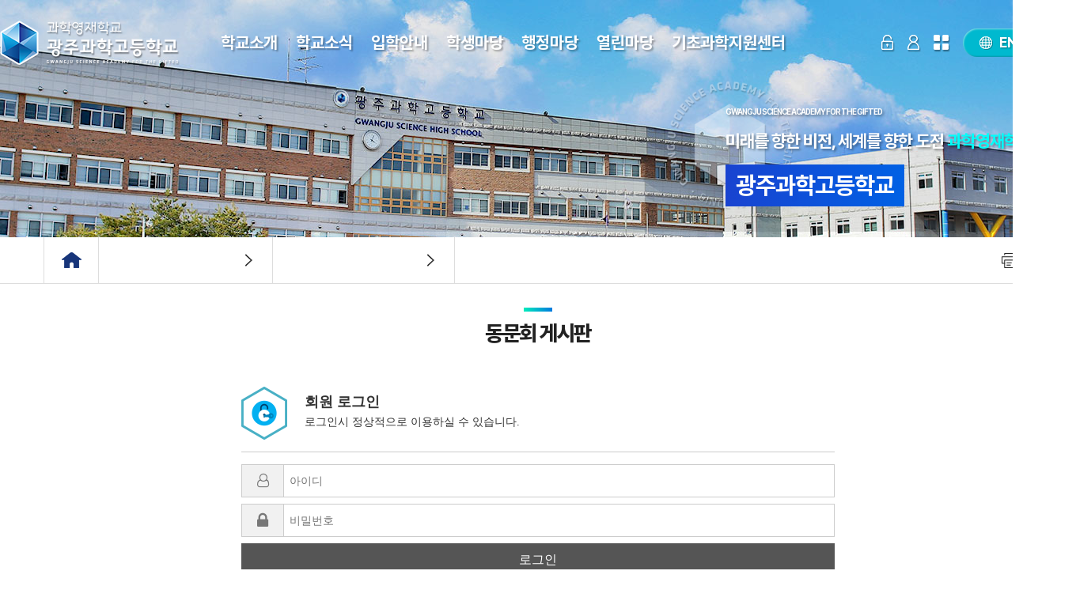

--- FILE ---
content_type: text/html; charset=utf-8
request_url: http://gsa.gen.hs.kr/xboard/board.php?mode=login&tbnum=5&sCat=0&page=1&keyset=&searchword=&queryEncode=JnRibnVtPTUmc0NhdD0wJnBhZ2U9MSZrZXlzZXQ9JnNlYXJjaHdvcmQ9Jm51bWJlcj0mbW9kZT1saXN0
body_size: 54926
content:
<!doctype html>
<html xmlns="http://www.w3.org/1999/xhtml" xml:lang="ko" lang="ko">
<head>
<meta http-equiv="X-UA-Compatible" content="IE=edge">
<meta charset="utf-8">
<meta name="viewport" content="user-scalable=no, initial-scale=1.0, maximum-scale=1.0, minimum-scale=1.0, width=device-width" />


<title>학교소개 &gt; 동문회 게시판</title>

<script type="text/javascript">
//<![CDATA[
	var dirPath = '..';
	var currLeftMenu = '';
//]]>


</script>
<script type="text/javascript" src="../lib/function.js"></script>
<script type="text/javascript" src="../lib/jquery/jquery-1.9.1.min.js"></script>
<script type="text/javascript" src="../lib/jquery/ui/jquery-ui.js"></script>
<script type="text/javascript" src="../lib/jquery/daterangepicker-master/moment.min.js"></script>
<script type="text/javascript" src="../lib/jquery/daterangepicker-master/daterangepicker.js"></script>
<link rel="stylesheet" type="text/css" href="../lib/jquery/daterangepicker-master/daterangepicker.css" />
<link rel="stylesheet" type="text/css" href="../lib/jquery/slick/slick.css" />
<link rel="stylesheet" type="text/css" href="../lib/jquery/ui/jquery-ui.css" />
<link rel="stylesheet" type="text/css" href="../lib/jquery/camera/css/camera.css" />
<!--<script type="text/javascript" src="../lib/jquery/video/video-player.js"></script>-->
<script type="text/javascript">
//<![CDATA[
	var j$ = jQuery.noConflict();	
//]]>
</script>
<script type="text/javascript" src="../data_files/skin/skin_res_1/js/common.js"></script>
<script type="text/javascript" src="../data_files/skin/skin_res_1/js/skin.js"></script>
<script type="text/javascript" src="../lib/jquery/slick/slick.js"></script>
<script type="text/javascript" src="../lib/jquery/camera/camera.js"></script>
<script type="text/javascript" src="../lib/jquery/jquery.easing.1.3.js"></script>
<script type="text/javascript" src="../lib/jquery/jquery.tm.horizon.js"></script>
<script type="text/javascript" src="../lib/jquery/quick_scroll/jquery.scrollfollow.js"></script>
<script type="text/javascript" src="../lib/fun_board.js"></script>
<script type="text/javascript" src="../lib/jquery/gallery/jquery.mousewheel-3.0.6.pack.js"></script>
<script type="text/javascript" src="../lib/jquery/gallery/jquery.fancybox.js?v=2.1.5"></script>
<script type="text/javascript" src="../lib/jquery/gallery/helpers/jquery.fancybox-buttons.js?v=1.0.5"></script>
<script type="text/javascript" src="../lib/jquery/gallery/helpers/jquery.fancybox-thumbs.js?v=1.0.7"></script>

<link rel="stylesheet" type="text/css" href="../data_files/skin/skin_res_1/css/sub.css?2505141" media="screen" />
<link rel="stylesheet" type="text/css" href="../data_files/images/icon/css/font-awesome.css?v=4.4.0" />

<!--[if lte IE 7]><link href="../data_files/skin/skin_res_1/css/ie7.css" rel="stylesheet" /><![endif]-->
<link rel="stylesheet" type="text/css" href="../xboard/skin/board/style.css" />
<link rel="stylesheet" type="text/css" href="../data_files/skin/skin_res_1/css/member.css" />
<!--[if lte IE 7]><link href="../data_files/css/ie7.css" rel="stylesheet" /><![endif]-->
<!--[if lt IE 9]><link href="../data_files/css/ie9_under.css" rel="stylesheet" /><![endif]-->
<link href="../lib/jquery/gallery/jquery.fancybox.css?v=2.1.5" rel="stylesheet" />
<link href="../lib/jquery/gallery/helpers/jquery.fancybox-buttons.css?v=1.0.5" rel="stylesheet" />
<link href="../lib/jquery/gallery/helpers/jquery.fancybox-thumbs.css?v=1.0.7" rel="stylesheet" />
<link href="../data_files/skin/skin_res_1/css/print.css" rel="stylesheet" type="text/css" media="print" />


</head>


<body onload="chk_popup(); "><!--  InitializeStaticMenu('sub'); -->

<!-- 네비스킵-->
<ul id="skipnavigation">
	<li><a href="#navi1">주 메뉴 바로가기</a></li>
	<li><a href="#content">본문 바로가기</a></li>
</ul>


<div id="wrap">
<!-- 헤더 -->
	<div id="header">
		<div class="default_layout">
			<h1><a href="../main/main.php">과학영재학교 광주과학고등학교</a></h1>
            <p class="home_m"><a href="../main/main.php"><i class="fa fa-home" aria-hidden="true"></i></a></p>
			<div class="util">
				<ul class="info">
					 
					
					<li class="log util_ic1"><a href="../member/index.php?mode=login&amp;targetUrl=[base64]!!"><span class="mic"><i class="fa fa-unlock-alt" aria-hidden="true"></i></span>로그인</a></li>
					<li class="util_ic2"><a href="../member/index.php?mode=write">회원가입</a></li>
					
					<li class="last util_ic3"><a href="../sub/page.php?page_code=help_sitemap&amp;mode=sitemap">사이트맵</a></li>
				</ul>
                <p class="eng"><a href="../english/main/main.php">english</a></p>
			</div>
            
		<!-- 메뉴 -->
			<h2 class="hidden">주메뉴입니다.</h2>
            <div id="nav-container">
                <p class="m_nav_bg"></p>
                <p class="menu_btn"><a href="#none;" title="메뉴보기"><i class="fa fa-bars"></i></a></p>
                <div class="m_menu_btn">
                    <span class="icon-bar"></span>
                    <span class="icon-bar"></span>
                    <span class="icon-bar"></span>
                </div>
                <div id="m_nav_box">
                    <ul id="topMenu">
                        
                        <li id="topMenu1" class="menu_list "> <a href="../sub/page.php?page_code=intro_01"  id="navi1" class="on depth_link "    ><span>학교소개</span></a>
                            <div id="topMenu1Sub"  class="depth_box"> 
                            	<div class="menu_def">
                                    <div class="menutitlebox">
                                        <dl>
                                        	<dt>학교소개</dt>
                                            <dd>미래를 향한 비전, 세계를 향한 도전</dd>
                                        </dl>
                                    </div>
                                    
                                    <ul class="two_depth_def">
                                        
                                        <li class="two_depth"><a class="depth_link2" href="../sub/page.php?page_code=intro_01"   >교직원 인사</a>
                                            
                                        </li>
                                        
                                        <li class="two_depth"><a class="depth_link2" href="../sub/page.php?page_code=intro_02_01"   >학교 상징</a>
                                            
                                        </li>
                                        
                                        <li class="two_depth"><a class="depth_link2" href="../sub/page.php?page_code=intro_03"   >연혁(역대교장)</a>
                                            
                                        </li>
                                        
                                        <li class="two_depth"><a class="depth_link2" href="../sub/page.php?page_code=intro_04"   >교직원소개</a>
                                            
                                        </li>
                                        
                                        <li class="two_depth"><a class="depth_link2" href="../sub/page.php?page_code=intro_05_01"   >교육계획의 기저</a>
                                            
                                            
                                            <ul class="three_depth">
                                            
                                                <li><a href="../sub/page.php?page_code=intro_05_01" class=" "   >교육목표</a></li>
                                            
                                            
                                            
                                                <li><a href="../sub/page.php?page_code=intro_05_02" class=" "   >운영방침</a></li>
                                            
                                            
                                            
                                                <li><a href="../sub/page.php?page_code=intro_05_03" class=" "   >학교장 경영관</a></li>
                                            
                                            
                                            
                                                <li><a href="../sub/page.php?page_code=intro_05_04" class=" "   >중점과정(역점특색사업)</a></li>
                                            
                                            </ul>
                                            
                                            
                                        </li>
                                        
                                        <li class="two_depth"><a class="depth_link2" href="../sub/page.php?page_code=intro_06_01"   >학교교육과정</a>
                                            
                                            
                                            <ul class="three_depth">
                                            
                                                <li><a href="../sub/page.php?page_code=intro_06_01" class=" "   >교육과정 편성운영</a></li>
                                            
                                            
                                            
                                                <li><a href="../sub/page.php?page_code=intro_06_02" class=" "   >교육과정 편성표</a></li>
                                            
                                            
                                            
                                                <li><a href="../xboard/board.php?tbnum=1" class=" "   >교육계획서</a></li>
                                            
                                            
                                            
                                                <li><a href="../xboard/board.php?tbnum=2" class=" "   >교과별운영계획</a></li>
                                            
                                            
                                            
                                                <li><a href="../xboard/board.php?tbnum=3" class=" "   >교과별평가계획</a></li>
                                            
                                            </ul>
                                            
                                            
                                        </li>
                                        
                                        <li class="two_depth"><a class="depth_link2" href="../xboard/board.php?tbnum=4"   >역사관</a>
                                            
                                        </li>
                                        
                                        <li class="two_depth"><a class="depth_link2" href="../sub/page.php?page_code=intro_08"   >오시는길</a>
                                            
                                        </li>
                                        
                                        <li class="two_depth"><a class="depth_link2" href="https://www.schoolinfo.go.kr/index.jsp?GS_CD=S050000096"  target="_blank" >학교알리미</a>
                                            
                                        </li>
                                        
                                        <li class="two_depth"><a class="depth_link2" href="../xboard/board.php?tbnum=5"   >동문회 게시판</a>
                                            
                                        </li>
                                        
                                    </ul>
                                    
                                    </div> 
                            </div>
                        </li>
                        
                        <li id="topMenu2" class="menu_list "> <a href="../xboard/board.php?tbnum=6"  id="navi2" class=" depth_link "    ><span>학교소식</span></a>
                            <div id="topMenu2Sub"  class="depth_box"> 
                            	<div class="menu_def">
                                    <div class="menutitlebox">
                                        <dl>
                                        	<dt>학교소식</dt>
                                            <dd>미래를 향한 비전, 세계를 향한 도전</dd>
                                        </dl>
                                    </div>
                                    
                                    <ul class="two_depth_def">
                                        
                                        <li class="two_depth"><a class="depth_link2" href="../xboard/board.php?tbnum=6"   >공지사항</a>
                                            
                                        </li>
                                        
                                        <li class="two_depth"><a class="depth_link2" href="../xboard/board.php?tbnum=7"   >수상소식</a>
                                            
                                        </li>
                                        
                                        <li class="two_depth"><a class="depth_link2" href="../xboard/board.php?tbnum=42"   >가정통신문</a>
                                            
                                        </li>
                                        
                                        <li class="two_depth"><a class="depth_link2" href="../xboard/board.php?tbnum=8"   >대회안내</a>
                                            
                                        </li>
                                        
                                        <li class="two_depth"><a class="depth_link2" href="../xboard/board.php?tbnum=9"   >진학진로</a>
                                            
                                        </li>
                                        
                                        <li class="two_depth"><a class="depth_link2" href="../xboard/board.php?tbnum=10"   >학교일정</a>
                                            
                                            
                                            <ul class="three_depth">
                                            
                                                <li><a href="../xboard/board.php?tbnum=10" class=" "   >월중행사</a></li>
                                            
                                            
                                            
                                                <li><a href="../sub/page.php?page_code=school_06_02" class=" "   >연간학사일정</a></li>
                                            
                                            </ul>
                                            
                                            
                                        </li>
                                        
                                        <li class="two_depth"><a class="depth_link2" href="../xboard/board.php?tbnum=11"   >학교홍보</a>
                                            
                                            
                                            <ul class="three_depth">
                                            
                                                <li><a href="../xboard/board.php?tbnum=11" class=" "   >언론보도</a></li>
                                            
                                            
                                            
                                                <li><a href="../xboard/board.php?tbnum=12" class=" "   >홍보자료</a></li>
                                            
                                            </ul>
                                            
                                            
                                        </li>
                                        
                                        <li class="two_depth"><a class="depth_link2" href="../xboard/board.php?tbnum=13"   >활동 갤러리</a>
                                            
                                        </li>
                                        
                                    </ul>
                                    
                                    </div> 
                            </div>
                        </li>
                        
                        <li id="topMenu3" class="menu_list "> <a href="../xboard/board.php?tbnum=14"  id="navi3" class=" depth_link "    ><span>입학안내</span></a>
                            <div id="topMenu3Sub"  class="depth_box"> 
                            	<div class="menu_def">
                                    <div class="menutitlebox">
                                        <dl>
                                        	<dt>입학안내</dt>
                                            <dd>미래를 향한 비전, 세계를 향한 도전</dd>
                                        </dl>
                                    </div>
                                    
                                    <ul class="two_depth_def">
                                        
                                        <li class="two_depth"><a class="depth_link2" href="../xboard/board.php?tbnum=14"   >공지사항</a>
                                            
                                        </li>
                                        
                                        <li class="two_depth"><a class="depth_link2" href="../sub/page.php?page_code=guide_02"   >입학전형 일정</a>
                                            
                                        </li>
                                        
                                        <li class="two_depth"><a class="depth_link2" href="../sub/page.php?page_code=guide_03"   >입학전형요강</a>
                                            
                                        </li>
                                        
                                        <li class="two_depth"><a class="depth_link2" href="../xboard/board.php?tbnum=15"   >자료실</a>
                                            
                                        </li>
                                        
                                        <li class="two_depth"><a class="depth_link2" href="../xboard/board.php?tbnum=16"   >FAQ</a>
                                            
                                        </li>
                                        
                                        <li class="two_depth"><a class="depth_link2" href="../xboard/board.php?tbnum=17"   >Q&amp;A</a>
                                            
                                        </li>
                                        
                                        <li class="two_depth"><a class="depth_link2" href="../xboard/board.php?tbnum=18"   >기출문제</a>
                                            
                                        </li>
                                        
                                    </ul>
                                    
                                    </div> 
                            </div>
                        </li>
                        
                        <li id="topMenu4" class="menu_list "> <a href="../sub/page.php?page_code=student_01_01"  id="navi4" class=" depth_link "    ><span>학생마당</span></a>
                            <div id="topMenu4Sub"  class="depth_box"> 
                            	<div class="menu_def">
                                    <div class="menutitlebox">
                                        <dl>
                                        	<dt>학생마당</dt>
                                            <dd>미래를 향한 비전, 세계를 향한 도전</dd>
                                        </dl>
                                    </div>
                                    
                                    <ul class="two_depth_def">
                                        
                                        <li class="two_depth"><a class="depth_link2" href="../sub/page.php?page_code=student_01_01"   >학생회</a>
                                            
                                            
                                            <ul class="three_depth">
                                            
                                                <li><a href="../sub/page.php?page_code=student_01_01" class=" "   >학생회 기구</a></li>
                                            
                                            
                                            
                                                <li><a href="../xboard/board.php?tbnum=19" class=" "   >학생회 게시판</a></li>
                                            
                                            </ul>
                                            
                                            
                                        </li>
                                        
                                        <li class="two_depth"><a class="depth_link2" href="../xboard/board.php?tbnum=20"   >진학진로정보</a>
                                            
                                        </li>
                                        
                                        <li class="two_depth"><a class="depth_link2" href="../xboard/board.php?tbnum=21"   >대회안내</a>
                                            
                                        </li>
                                        
                                        <li class="two_depth"><a class="depth_link2" href="../sub/page.php?page_code=student_04_01"   >독서교육</a>
                                            
                                            
                                            <ul class="three_depth">
                                            
                                                <li><a href="../sub/page.php?page_code=student_04_01" class=" "   >독서마일리지</a></li>
                                            
                                            
                                            
                                                <li><a href="../xboard/board.php?tbnum=22" class=" "   >도서관게시판</a></li>
                                            
                                            </ul>
                                            
                                            
                                        </li>
                                        
                                        <li class="two_depth"><a class="depth_link2" href="../sub/page.php?page_code=student_05"   >기초자율연구</a>
                                            
                                        </li>
                                        
                                        <li class="two_depth"><a class="depth_link2" href="../sub/page.php?page_code=student_06"   >심화자율연구</a>
                                            
                                        </li>
                                        
                                        <li class="two_depth"><a class="depth_link2" href="../sub/page.php?page_code=student_07"   >졸업논문</a>
                                            
                                        </li>
                                        
                                        <li class="two_depth"><a class="depth_link2" href="../xboard/board.php?tbnum=26"   >현장연구</a>
                                            
                                        </li>
                                        
                                        <li class="two_depth"><a class="depth_link2" href="../xboard/board.php?tbnum=27"   >학교폭력관련 상담</a>
                                            
                                        </li>
                                        
                                        <li class="two_depth"><a class="depth_link2" href="../xboard/board.php?tbnum=28"   >성고충 상담</a>
                                            
                                        </li>
                                        
                                        <li class="two_depth"><a class="depth_link2" href="../xboard/board.php?tbnum=29"   >건의사항</a>
                                            
                                        </li>
                                        
                                    </ul>
                                    
                                    </div> 
                            </div>
                        </li>
                        
                        <li id="topMenu5" class="menu_list "> <a href="../xboard/board.php?tbnum=30"  id="navi5" class=" depth_link "    ><span>행정마당</span></a>
                            <div id="topMenu5Sub"  class="depth_box"> 
                            	<div class="menu_def">
                                    <div class="menutitlebox">
                                        <dl>
                                        	<dt>행정마당</dt>
                                            <dd>미래를 향한 비전, 세계를 향한 도전</dd>
                                        </dl>
                                    </div>
                                    
                                    <ul class="two_depth_def">
                                        
                                        <li class="two_depth"><a class="depth_link2" href="../xboard/board.php?tbnum=30"   >학교회계</a>
                                            
                                            
                                            <ul class="three_depth">
                                            
                                                <li><a href="../xboard/board.php?tbnum=30" class=" "   >예ㆍ결산서</a></li>
                                            
                                            
                                            
                                                <li><a href="../xboard/board.php?tbnum=32" class=" "   >집행현황</a></li>
                                            
                                            </ul>
                                            
                                            
                                        </li>
                                        
                                        <li class="two_depth"><a class="depth_link2" href="../xboard/board.php?tbnum=33"   >행정서비스 헌장</a>
                                            
                                        </li>
                                        
                                        <li class="two_depth"><a class="depth_link2" href="../sub/page.php?page_code=administrator_04_01"   >정보공개</a>
                                            
                                            
                                            <ul class="three_depth">
                                            
                                                <li><a href="../sub/page.php?page_code=administrator_04_01" class=" "   >정보공개제도 안내</a></li>
                                            
                                            
                                            
                                                <li><a href="../sub/page.php?page_code=administrator_04_02" class=" "   >사전공표정보</a></li>
                                            
                                            
                                            
                                                <li><a href="../xboard/board.php?tbnum=34" class=" "   >정보목록</a></li>
                                            
                                            
                                            
                                                <li><a href="https://www.open.go.kr" class=" "  target="_blank" >정보공개청구</a></li>
                                            
                                            
                                            
                                                <li><a href="../sub/page.php?page_code=administrator_04_05" class=" "   >비공개대상정보</a></li>
                                            
                                            </ul>
                                            
                                            
                                        </li>
                                        
                                        <li class="two_depth"><a class="depth_link2" href="../xboard/board.php?tbnum=35"   >시설물 고장신고</a>
                                            
                                        </li>
                                        
                                        <li class="two_depth"><a class="depth_link2" href="../xboard/board.php?tbnum=36"   >기자재 수리요청</a>
                                            
                                        </li>
                                        
                                    </ul>
                                    
                                    </div> 
                            </div>
                        </li>
                        
                        <li id="topMenu6" class="menu_list "> <a href="../xboard/board.php?tbnum=37"  id="navi6" class=" depth_link "    ><span>열린마당</span></a>
                            <div id="topMenu6Sub"  class="depth_box"> 
                            	<div class="menu_def">
                                    <div class="menutitlebox">
                                        <dl>
                                        	<dt>열린마당</dt>
                                            <dd>미래를 향한 비전, 세계를 향한 도전</dd>
                                        </dl>
                                    </div>
                                    
                                    <ul class="two_depth_def">
                                        
                                        <li class="two_depth"><a class="depth_link2" href="../xboard/board.php?tbnum=37"   >식생활관</a>
                                            
                                            
                                            <ul class="three_depth">
                                            
                                                <li><a href="../xboard/board.php?tbnum=37" class=" "   >이달의 식단표</a></li>
                                            
                                            
                                            
                                                <li><a href="../xboard/board.php?tbnum=38" class=" "   >급식정보</a></li>
                                            
                                            
                                            
                                                <li><a href="../xboard/board.php?tbnum=39" class=" "   >영양상담</a></li>
                                            
                                            
                                            
                                                <li><a href="../xboard/board.php?tbnum=40" class=" "   >급식소통창구</a></li>
                                            
                                            </ul>
                                            
                                            
                                        </li>
                                        
                                        <li class="two_depth"><a class="depth_link2" href="../sub/page.php?page_code=open_02_01"   >학교운영지원</a>
                                            
                                            
                                            <ul class="three_depth">
                                            
                                                <li><a href="../sub/page.php?page_code=open_02_01" class=" "   >학교운영위원회</a></li>
                                            
                                            
                                            
                                                <li><a href="../xboard/board.php?tbnum=41" class=" "   >운영위원회 게시판</a></li>
                                            
                                            </ul>
                                            
                                            
                                        </li>
                                        
                                        <li class="two_depth"><a class="depth_link2" href="../xboard/board.php?tbnum=43"   >학부모사랑방</a>
                                            
                                            
                                            <ul class="three_depth">
                                            
                                                <li><a href="../xboard/board.php?tbnum=43" class=" "   >학부모 게시판</a></li>
                                            
                                            
                                            
                                                <li><a href="../xboard/board.php?tbnum=44" class=" "   >학부모회</a></li>
                                            
                                            </ul>
                                            
                                            
                                        </li>
                                        
                                        <li class="two_depth"><a class="depth_link2" href="../xboard/board.php?tbnum=45"   >함께하는 청렴교육</a>
                                            
                                        </li>
                                        
                                        <li class="two_depth"><a class="depth_link2" href="../sub/page.php?page_code=open_05&amp;mode=board&amp;tbnum=46"   >내부민원</a>
                                            
                                        </li>
                                        
                                        <li class="two_depth"><a class="depth_link2" href="https://hakbumo.gen.go.kr/"  target="_blank" >광주학부모지원센터</a>
                                            
                                        </li>
                                        
                                        <li class="two_depth"><a class="depth_link2" href="../xboard/board.php?tbnum=47"   >산업안전게시판</a>
                                            
                                        </li>
                                        
                                    </ul>
                                    
                                    </div> 
                            </div>
                        </li>
                        
                        <li id="topMenu7" class="menu_list "> <a href="../sub/page.php?page_code=science"  id="navi7" class=" depth_link "    ><span>기초과학지원센터</span></a>
                            <div id="topMenu7Sub"  class="depth_box"> 
                            	<div class="menu_def">
                                    <div class="menutitlebox">
                                        <dl>
                                        	<dt>기초과학지원센터</dt>
                                            <dd>미래를 향한 비전, 세계를 향한 도전</dd>
                                        </dl>
                                    </div>
                                    
                                    <ul class="two_depth_def">
                                        
                                        <li class="two_depth"><a class="depth_link2" href="../sub/page.php?page_code=science_01"   >센터소개</a>
                                            
                                        </li>
                                        
                                        <li class="two_depth"><a class="depth_link2" href="../xscience/index.php?mode=solist"   >기자재소개</a>
                                            
                                        </li>
                                        
                                        <li class="two_depth"><a class="depth_link2" href="../xscience/index.php"   >기자재사용신청</a>
                                            
                                        </li>
                                        
                                        <li class="two_depth"><a class="depth_link2" href="../sugang/index.php"   >기자재교육신청</a>
                                            
                                        </li>
                                        
                                        <li class="two_depth"><a class="depth_link2" href="../xscience/index.php?mode=sinlist"   >신청현황확인</a>
                                            
                                            
                                            <ul class="three_depth">
                                            
                                                <li><a href="../xscience/index.php?mode=sinlist" class=" "   >기자재신청현황</a></li>
                                            
                                            
                                            
                                                <li><a href="../sugang/index.php?mode=sinList" class=" "   >기자재교육신청현황</a></li>
                                            
                                            </ul>
                                            
                                            
                                        </li>
                                        
                                    </ul>
                                    
                                    </div> 
                            </div>
                        </li>
                        
                    </ul>
                </div>
         </div>
		<!-- 메뉴 -->
		</div>
	</div>
<!-- 헤더 -->
	<div id="sub_visual" class="s_intro">
    	<div class="visual_txt">
            <div class="vitxt_box effect">
                <div class="vtxt">
                    <p class="veng">GWANGJU SCIENCE ACADEMY FOR THE GIFTED</p>
                    <p class="vtit1">미래를 향한 비전, 세계를 향한 도전 <span>과학영재학교</span></p>
                    <p class="vtit2"><span>광주과학고등학교</span></p>
                </div>
            </div>
        </div>
    </div>
	
	<script>
	j$(document).ready(function(){
		//서브메뉴{
			var twoTxt = j$('.two_leng').children('a.on').text();
			var twoLink = j$('.two_leng').children('a.on').attr('href');
			j$('.two_title a').text(twoTxt);
			j$('.two_title a').attr('href',twoLink);
		
		j$(".two_leng").each(function(){
			j$(this).find('.three_box').siblings('.two_chk').addClass('three_view');
		});
		
		j$(".three_box").each(function(){
			j$(this).parents('.two_leng').addClass('hover_view');
		});
		
		if(j$('.three_box').hasClass('on')){
			j$('.thr_view').show();
		} else {
			j$('.thr_view').hide();
		}
		
		var thrTxt = j$('#guideGroup h3').text();
		var thrLink = j$('.two_leng div.on').find('li.on a').attr('href');
		var thrCont =  j$('.two_leng div.on').html();
		j$('.thr_title a').text(thrTxt);
		j$('.thr_title a').attr('href',thrLink);
		j$('.thr_view .t_menu_box').html(thrCont);
		
		var vi_text_chk = j$('h2 svg text').width();
		 
		j$(".t_menu_box .hover_view").each(function(){			
			j$(this).hover(function(){
				var ho_view = j$(this).find('.three_box').html();
				var he_chk = j$(this).position().top;
				j$('.hover_depth').html(ho_view);				
				j$('.hover_depth').show();
				j$('.hover_depth').css("top", he_chk+58);
				j$('.hover_depth').hover(function(){
					
				}, function(){
					j$('.hover_depth').hide();
					j$('.hover_depth').html('');	
				});
			}, function(){
					 
			});
		});
		
		j$(".two_leng").each(function(){
			j$(this).hover(function(){
				if(j$(this).hasClass('hover_view')){
					
				} else {
					j$('.hover_depth').hide();
					j$('.hover_depth').html('');	
				}
			}, function(){
				
			});
			
		});
		
		j$(".all_depth").hover(function(){
			
		}, function(){
			j$('.hover_depth').hide();
					j$('.hover_depth').html('');	
		});
			
		
	//}
	});
	</script>
    <div id="sub_line">
    	<div class="default_layout">
            <div id="left">
                <div id="leftMenu">
                    <p class="s_home"><a href="../main/main.php">홈</a></p>
                    <div class="all_depth">
                        <p class="two_title"><a href="#none;"></a></p>
                        <div class="t_menu_box">
                        
                        <div id="leftMenu_intro_01" class="two_leng"><a href="../sub/page.php?page_code=intro_01"    class=" two_chk">교직원 인사</a>
                            
                            
                            
                            
                        </div>
                    
                        <div id="leftMenu_intro_02" class="two_leng"><a href="../sub/page.php?page_code=intro_02_01"    class=" two_chk">학교 상징</a>
                            
                            
                            
                            
                        </div>
                    
                        <div id="leftMenu_intro_03" class="two_leng"><a href="../sub/page.php?page_code=intro_03"    class=" two_chk">연혁(역대교장)</a>
                            
                            
                            
                            
                        </div>
                    
                        <div id="leftMenu_intro_04" class="two_leng"><a href="../sub/page.php?page_code=intro_04"    class=" two_chk">교직원소개</a>
                            
                            
                            
                            
                        </div>
                    
                        <div id="leftMenu_intro_05" class="two_leng"><a href="../sub/page.php?page_code=intro_05_01"    class=" two_chk">교육계획의 기저</a>
                            
                            
                            
                            <div id="leftMenu_ul5" class=" three_box">
                                <ul>
                                    
                                    <li class=""><a href="../sub/page.php?page_code=intro_05_01"   >교육목표</a></li>
                                    
                                    <li class=""><a href="../sub/page.php?page_code=intro_05_02"   >운영방침</a></li>
                                    
                                    <li class=""><a href="../sub/page.php?page_code=intro_05_03"   >학교장 경영관</a></li>
                                    
                                    <li class=""><a href="../sub/page.php?page_code=intro_05_04"   >중점과정(역점특색사업)</a></li>
                                    
                                </ul>
                            </div>
                            
                            
                        </div>
                    
                        <div id="leftMenu_intro_06" class="two_leng"><a href="../sub/page.php?page_code=intro_06_01"    class=" two_chk">학교교육과정</a>
                            
                            
                            
                            <div id="leftMenu_ul6" class=" three_box">
                                <ul>
                                    
                                    <li class=""><a href="../sub/page.php?page_code=intro_06_01"   >교육과정 편성운영</a></li>
                                    
                                    <li class=""><a href="../sub/page.php?page_code=intro_06_02"   >교육과정 편성표</a></li>
                                    
                                    <li class=""><a href="../xboard/board.php?tbnum=1"   >교육계획서</a></li>
                                    
                                    <li class=""><a href="../xboard/board.php?tbnum=2"   >교과별운영계획</a></li>
                                    
                                    <li class=""><a href="../xboard/board.php?tbnum=3"   >교과별평가계획</a></li>
                                    
                                </ul>
                            </div>
                            
                            
                        </div>
                    
                        <div id="leftMenu_intro_07" class="two_leng"><a href="../xboard/board.php?tbnum=4"    class=" two_chk">역사관</a>
                            
                            
                            
                            
                        </div>
                    
                        <div id="leftMenu_intro_08" class="two_leng"><a href="../sub/page.php?page_code=intro_08"    class=" two_chk">오시는길</a>
                            
                            
                            
                            
                        </div>
                    
                        <div id="leftMenu_intro_09" class="two_leng"><a href="https://www.schoolinfo.go.kr/index.jsp?GS_CD=S050000096"  target="_blank"  class=" two_chk">학교알리미</a>
                            
                            
                            
                            
                        </div>
                    
                        <div id="leftMenu_intro_10" class="two_leng"><a href="../xboard/board.php?tbnum=5"    class="on two_chk">동문회 게시판</a>
                            
                            
                            
                            
                        </div>
                    
                            
                        </div>
                        <div class="hover_depth">
                            
                            </div>
                    </div>
                    <div class="thr_view">
                        <p class="thr_title"><a href="#none;"></a></p>
                        <div class="t_menu_box">
                        
                        </div>
                    </div>
                </div>
            </div>
            <ul class="page_config">
            	
                <li class="print"><a href="#none;" target="_blank" onclick="printContent('', 'tbnum=5'); return false;" title="새창열림" >인쇄</a></li>
                
            </ul>
        </div>
    </div>
	<div id="container">
		
		<div id="contentGroup">
			<div id="guideGroup">
            	<h3>동문회 게시판</h3>
				<ul class="guide">
					<li class="first"><a href="../main/main.php">홈</a></li>
					<li>학교소개</li>
					<li class="this">동문회 게시판</li>
				</ul>
			</div>
			<div id="content">

<div id="board_login">
	<script language="JavaScript" type="text/javascript">
	//<![CDATA[
		function input_check()
		{	
			fm = j$('#fm_xb_login').get(0);
			if(fm.mem_id.value=="" || fm.mem_id.value=="아이디") 
			{
				alert('아이디: 필수항목입니다.') ;
				fm.mem_id.focus();
				return false ;		
			}
			if(fm.passwd.value=='' || fm.passwd.value=="비밀번호") 
			{
				alert('비밀번호: 필수항목입니다.') ;
				fm.passwd.focus();
				return false ;		
			}

			return true;
		}
	//]]>
	</script>
<div class="boared_login_box_col">
	<div class="col_fix">
		<div class="login_box">
			<form name="fm_xb_login" id="fm_xb_login" method="post" action="https://gsa.gen.hs.kr:453/lib/loginpost.php" onsubmit="return input_check();">	
			<input type="hidden" name="XQUEDATA" value="BocD8mdGJudW09NSZzQ2F0PTAmcGFnZT0xJmtleXNldD0mc2VhcmNod29yZD0mbnVtYmVyPSZtb2RlPWxpc3QiO30!YToyOntzOjExOiJ0YXJnZXRGcmFtZSI7czowOiIiO3M6OToidGFyZ2V0VXJsIjtzOjc4OiIveGJvYXJkL2JvYXJkLn" />
			<input type="hidden" name="CSRFToken" value="897c123ef60f2a20c01958919a35310c" />	
            	<p class="login_title">
                회원 로그인<br />
                <span class="s_title">로그인시 정상적으로 이용하실 수 있습니다.</span>
            </p>
				<dl>		
					<dt style="display:none;">회원 로그인</dt>
					<dd><span class="ic_id"><i class="fa fa-user-o" aria-hidden="true"></i></span><label for="mem_id">아이디</label> <input type="text" name="mem_id" id="mem_id"  autocomplete="off" placeholder="아이디" /></dd>
					<dd><span class="ic_pw"><i class="fa fa-lock" aria-hidden="true"></i></span><label for="mem_passwd">비밀번호</label> <input type="password" name="passwd" id="mem_passwd"  autocomplete="off" placeholder="비밀번호" value="" /></dd>
                    <dd class="btn"><input type="submit" value="로그인" class="ok" /></dd>
				</dl>
				
			</form>	
		</div>
	</div>

	

</div>
        	</div>
	</div>	</div>
</div>

<div id="footerGroup">
	<div id="footer">
		<div class="f_util"> 
			<ul>
				<li><a href="../main/main.php">홈으로</a></li>
				 
				
				<li><a href="../member/index.php?mode=login&amp;targetUrl=[base64]!!">로그인</a></li>
				<li><a href="../member/index.php?mode=write">회원가입</a></li>
				
				<li><a href="../sub/page.php?page_code=help_sitemap&mode=sitemap">사이트맵</a></li>
			</ul>
			<p class="first_top_go"><a href="#none;">TOP</a></p>
		</div>
		<p class="logo"><img src="../data_files/skin/skin_res_1/images/common/bottom_logo.png" alt="과학영재학교 광주과학고등학교" /></p>
		<ul class="f_menu">
			<li class="private"><a href="../sub/page.php?page_code=help_08">개인정보처리방침</a></li>
			<li><a href="../sub/page.php?page_code=help_09">고정형 영상정보처리기기운영·관리방침</a></li>
			<li class="last"><a href="../sub/page.php?page_code=help_10">저작권신고 및 보호규정</a></li>
		</ul>
        <div id="quick">
            <p class="title">관련대학교 바로가기</p>
            <div class="quick_list">
                <ul>
                
                    <li><a href="http://www.kaist.ac.kr" target="_blank"  >카이스트</a></li>
                
                    <li><a href="http://www.postech.ac.kr" target="_blank"  >포항공대</a></li>
                
                    <li><a href="http://www.kaist.ac.kr" target="_blank"  >KAIST</a></li>
                
                    <li><a href="http://www.unist.ac.kr" target="_blank"  >UNIST</a></li>
                
                    <li><a href="http://www.gist.ac.kr/kr" target="_blank"  >GIST</a></li>
                
                    <li><a href="http://www.dgist.ac.kr/site/dgist/index.do" target="_blank"  >DGIST</a></li>
                
                    <li><a href="http://www.snu.ac.kr/index.html" target="_blank"  >서울대학교</a></li>
                
                    <li><a href="http://www.yonsei.ac.kr/sc/index.jsp" target="_blank"  >연세대학교</a></li>
                
                    <li><a href="http://www.korea.ac.kr/mbshome/mbs/university/index.do" target="_blank"  >고려대학교</a></li>
                
                    <li><a href="http://www.skku.ac.kr/index_pc.jsp" target="_blank"  >성균관대학교</a></li>
                
                    <li><a href="http://www.hanyang.ac.kr" target="_blank"  >한양대학교</a></li>
                
                    <li><a href="http://www.ewha.ac.kr/mbs/ewhakr/index.jsp" target="_blank"  >이화여자대학교</a></li>
                
                    <li><a href="https://www.cau.ac.kr/index.php" target="_blank"  >중앙대학교</a></li>
                
                </ul>
                
            </div>
		</div>
		<p class="address">[61005] 광주광역시 북구 첨단과기로 215(오룡동 1-5)<span class="tell">학교대표전화 : 062)670-3203 입학안내 : 062-670-3209, 3206, 3208<br />교무실 전화 : 062)670-3259 팩스 : 062)972-5391 / 행정실 전화 : 062)670-3257 팩스 : 062)972-5390</span><span class="copy">Copyright(c) 과학영재학교 광주과학고등학교 All rights reserved.</span></p>
	</div>
</div>
<div id="layerPopupView">
</div>
</body>
</html>

<!-- <br /><span style="color:#000000">Time:0.04sec | Memory:</span> -->

--- FILE ---
content_type: text/css
request_url: http://gsa.gen.hs.kr/data_files/skin/skin_res_1/css/sub.css?2505141
body_size: 16507
content:
@charset "utf-8";
@import url("./default.css?250514"); 
@import url("../../../css/content.css");

#header { position:absolute; }


/*서브비주얼*/
#sub_visual {  width:100%; height:300px; background:url(../images/sub/sub_visual01.jpg) center top no-repeat; text-align:right;}
#sub_visual.s_school,
#sub_visual.s_student,
#sub_visual.s_open { background:url(../images/sub/sub_visual02.jpg) center top no-repeat; }
.visual_txt { position:absolute; left:50%; transform:translateX(-50%); top:83px; z-index:2; letter-spacing:-1px; width:1250px; }
.visual_txt .vtxt { position:relative; z-index:1; padding:46px 0 0 0;  display:inline-block; text-align:left;}
.visual_txt .vtxt::before { content:""; display:block; width:160px; height:162px; background:url(../images/sub/sv_bg.png) no-repeat left top / cover; position:absolute; left:-74px; top:20px; z-index:-1; }
.visual_txt .vtxt p { position:relative; z-index:1; color:#fff; font-weight:bold; }
.visual_txt .vtxt p.veng { font-size:10px; font-weight:bold; color:#fff; text-shadow:2px 2px 3px rgba(0,0,0,0.4); }
.visual_txt .vtxt p.vtit1 { line-height:38px; font-size:22px; text-shadow:2px 2px 3px rgba(0,0,0,0.4); margin:6px 0 11px; }
.visual_txt .vtxt p.vtit1 span { color:#00fffc; }
.visual_txt .vtxt p.vtit2 { }
.visual_txt .vtxt p.vtit2 span { position:relative; z-index:1; display:inline-block; line-height:53px; padding:0 13px; font-size:30px;}
.visual_txt .vtxt p.vtit2 span::before { content:""; display:block; width:0%; height:100%; position:absolute; left:0; top:0; z-index:-1; background: rgb(25,67,208);
background: linear-gradient(90deg, rgba(25,67,208,1) 0%, rgba(0,97,229,1) 100%); }
.vitxt_box.effect .vtxt p.vtit2 span::before { -webkit-animation: text-gra-in 0.5s 1.1s linear both; animation: text-gra-in 0.5s 1.1s linear both; }
@-webkit-keyframes text-gra-in {
	0% {
		width:0%;
	}
	100%{
		width:100%;
	}
}
@keyframes text-gra-in {
	0% {
		width:0%;
	}
	100%{
		width:100%;
	}

}


.visual_txt .vitxt_box { opacity:0; -webkit-animation: text-focus-in 1s cubic-bezier(0.550, 0.085, 0.680, 0.530) both;
	        animation: text-focus-in 1s cubic-bezier(0.550, 0.085, 0.680, 0.530) both;}

@-webkit-keyframes text-focus-in {
  0% {
    -webkit-filter: blur(12px);
            filter: blur(12px);
    opacity: 0;
  }
  100% {
    -webkit-filter: blur(0px);
            filter: blur(0px);
    opacity: 1;
  }
}
@keyframes text-focus-in {
  0% {
    -webkit-filter: blur(12px);
            filter: blur(12px);
    opacity: 0;
  }
  100% {
    -webkit-filter: blur(0px);
            filter: blur(0px);
    opacity: 1;
  }
}





#container {margin:0 auto; width:1250px; }

#sub_line { height:59px; box-sizing:border-box; width:100%; position:relative; /*z-index:1;*/ border-bottom:1px solid #ddd; }
#sub_line .default_layout { width:1250px; }
#sub_line:after { content:""; display:block; clear:both; }

/*레프트메뉴*/
#left { float:left; position:relative; z-index:4;  }
#left h2 { display:none; }
#leftMenu::after { content:""; display:block; clear:both; }
#leftMenu .s_home { float:left; width:70px; }
#leftMenu .s_home a { display:block; width:100%; box-sizing:border-box; height:58px; text-indent:-99999px; background:#fff url(../images/sub/s_home.png) center center no-repeat; position:relative; border-left:1px solid #ddd; border-right:1px solid #ddd; }

ul#leftMenu .all_depth { float:left; }

#leftMenu .all_depth { float:left; position:relative;   letter-spacing:-1px;}
#leftMenu .all_depth .two_title { float:left; position:relative; }
#leftMenu .all_depth .two_title a { display:block; width:100%; box-sizing:border-box; height:58px; position:relative; padding:0 0 0 0; box-sizing:border-box; font-size:18px; color:#222; line-height:58px; padding:0 48px 0 20px; min-width:220px;    overflow:hidden; white-space:nowrap; text-overflow:ellipsis; letter-spacing:-0.5px; border-right:1px solid #ddd; font-weight:500; }
#leftMenu .all_depth .two_title a::before { content:""; display:block; width:9px; height:16px; background:url(../images/sub/s_menu_arrow.png) left top no-repeat; position:absolute; right:25px; top:21px;  transition:all 0.4s;}
#leftMenu .all_depth:hover .two_title a::before { transform:rotate(90deg);  }

#leftMenu .all_depth:hover .two_title a { font-weight:500; }

#leftMenu .all_depth .t_menu_box { width:100%; position:absolute; left:0; top:0px; transition:all 0.4s; background:#fff; z-index:2; display:none; max-height:342px; overflow-y:auto; }
#leftMenu .all_depth:hover .t_menu_box { display:block; top:58px; border-top:1px solid #ddd;}
#leftMenu .all_depth .t_menu_box .two_chk { display:block; width:100%; box-sizing:border-box; padding:15px 15px 15px 19px; line-height:26px; font-size:15px; color:#555;  position:relative; border:1px solid #ddd; border-top:0 none; letter-spacing:-0.5px; overflow:hidden; white-space:nowrap; text-overflow:ellipsis; }
#leftMenu .all_depth .t_menu_box .three_view { padding:15px 34px 15px 19px; }
#leftMenu .all_depth .t_menu_box .two_leng:first-child .two_chk {  }
#leftMenu .all_depth .t_menu_box .two_chk:hover { background:#17357a; color:#fff !important; }

#leftMenu .all_depth .t_menu_box .three_view::before { content:""; display:block; width:12px; height:12px; background:url(../images/sub/s_more.png) left top no-repeat; position:absolute; right:15px; top:calc(50% - 6px); }
#leftMenu .all_depth .t_menu_box .three_view:hover::before { background:url(../images/sub/s_more_on.png) left top no-repeat; }

#leftMenu .all_depth .t_menu_box .two_leng { position:relative; }
#leftMenu .two_leng div { display:none; width:100%; border:1px solid #ddd; border-left:0 none; box-sizing:border-box; position:absolute; right:-100%; top:0;}
#leftMenu .two_leng:hover div { background:#f9f9f9; display:none; box-sizing:border-box;  }

#leftMenu .all_depth .hover_depth { position:absolute; width:100%; right:-100%; top:0; display:none; border:1px solid #ddd; background:#f9f9f9; }

#leftMenu .two_leng div li { }
#leftMenu .all_depth .hover_depth li a { display:block; width:100%; line-height:30px;   box-sizing:border-box; padding:3px 10px 3px 15px;}
#leftMenu .all_depth .hover_depth li a:hover { color:#17357a; font-weight:500; }

#leftMenu .thr_view { float:left; position:relative;   letter-spacing:-1px;}

#leftMenu .thr_view .thr_title a { display:block; width:100%; box-sizing:border-box; height:58px; position:relative; padding:0 0 0 0; box-sizing:border-box; font-size:18px; color:#222; line-height:58px; padding:0 48px 0 20px; min-width:230px;   overflow:hidden; white-space:nowrap; text-overflow:ellipsis; letter-spacing:-0.5px; border-right:1px solid #ddd; }
#leftMenu .thr_view .thr_title a::before { content:""; display:block; width:9px; height:16px; background:url(../images/sub/s_menu_arrow.png) left top no-repeat; position:absolute; right:25px; top:21px;  transition:all 0.4s; }
#leftMenu .thr_view:hover .thr_title a::before { transform:rotate(90deg);  }
#leftMenu .thr_view:hover .thr_title a {  font-weight:500;}


#leftMenu .thr_view .t_menu_box { width:100%; position:absolute; left:0; top:0px; transition:all 0.4s; background:#fff; display:none; max-height:342px; overflow-y:auto;}
#leftMenu .thr_view:hover .t_menu_box { display:block; top:58px; border-top:1px solid #ddd;}
#leftMenu .thr_view .t_menu_box li a { display:block; width:100%; box-sizing:border-box; padding:15px 35px 15px 19px; line-height:26px; font-size:15px; color:#555;  position:relative; border:1px solid #ddd; border-top:0 none; letter-spacing:-0.5px; overflow:hidden; white-space:nowrap; text-overflow:ellipsis; }
#leftMenu .thr_view .t_menu_box li:first-child a {  }
#leftMenu .thr_view .t_menu_box li a:hover {  background:#17357a; color:#fff;}

#sub_line .page_config { float:right; margin:0px 0px 0 0; }
#sub_line .page_config li{float:left; }
#sub_line .page_config li a {display:block; text-indent:-99999px; width:60px; height:59px; position:relative;}
#sub_line .page_config li.edit a:before { content:""; display:block; width:1px; height:18px; background:#dddddd; position:absolute; right:0; top:20px; }
#sub_line .page_config li.print {  }
#sub_line .page_config li.print a {background:url(../images/sub/page_print.png) center center no-repeat;   }
#sub_line .page_config li.edit a {background:url(../images/sub/page_admin.png) center center no-repeat;   }


#contentGroup { padding:0px 0 0 0; }


/*가이드박스*/
#guideGroup {position:relative;  height:80px; box-sizing:border-box; padding:30px 0 0 0;}
#guideGroup h3 { font-size:27px; color:#222; padding:0px 0 0 0; text-align:center; font-weight:800; letter-spacing:-1.5px; }
#guideGroup h3:before { content:""; display:block; width:36px; height:5px; margin:0 auto 16px; background: rgb(245,228,113);
background: linear-gradient(90deg, rgba(0,236,188,1) 0%, rgba(0,122,223,1) 100%);}	
	
#guideGroup .guide { position:absolute; top:0; left:0px; display:none;}
#guideGroup .guide li{float:left;color:#999999;line-height:23px; font-size:12px; padding:0 12px 0 12px;background:url(../images/sub/guide_dot.jpg) left 7px no-repeat; }
#guideGroup .guide li.first {padding:0 12px 0 0;background:none; }
#guideGroup .guide li a {color:#999999;}


#guideGroup .page_config {position:absolute; top:-30px; right:0px;}
#guideGroup .page_config li{float:left; height:38px; text-align:center;  border:1px #e8e8e8 solid; border-top:0px;}
#guideGroup .page_config li a{display:block; width:93px; line-height:38px;   border-top:0px; font-size:11px; color:#898989; background-color:#f8f8f8; }
#guideGroup .page_config li a:hover{text-decoration:underline; }
#guideGroup .page_config li.edit {border-left:0px;}
#guideGroup .page_config li.print a span{background:url(../images/sub/page_print.png) left 3px no-repeat; padding:0 0 0 20px;}
#guideGroup .page_config li.edit a span{background:url(../images/sub/page_admin.png) left 3px no-repeat; padding:0 0 0 20px;}

/*컨텐츠박스*/
#content { position:relative; min-height:400px; margin:30px 0 40px 0; }
#content:after { content:""; display:block; clear:both; }



/* 컨텐츠 공통 스타일 */
h4.cStyle {clear:both; font-size:27px; padding:0px 0 0 25px; color:#0d208f; background:url(../images/sub/h4_dot.png) left 5px no-repeat; line-height:30px; margin-bottom:10px;}
h5.cStyle {clear:both; font-size:23px; padding:0 0 0 34px; color:#333; background:url(../images/sub/h5_dot.png) 12px 7px no-repeat; line-height:30px;}
h6.cStyle {clear:both; font-size:20px; padding:0 0 0 41px; color:#333; background:url(../images/sub/h6_dot.png) 18px 9px no-repeat; line-height:30px; font-weight:500;}

dl.cStyle {clear:both; font-size:12px;}
dl.cStyle dt {font-size:16px; padding:0 0 0 40px; margin:5px 0 0 0; color:#333; background:url(../images/sub/dt_dot.png) 28px 9px no-repeat; line-height:24px; }
dl.cStyle dd {font-size:15px; padding:0 0 0 43px; margin:5px 0 0 0; color:#666; background:url(../images/sub/dd_dot.png) 33px 11px no-repeat; line-height:24px;}

ul.cStyle {clear:both; font-size:12px;}
ul.cStyle li {font-size:14px; padding:0 0 0 40px; margin:5px 0 0 0; color:#555555; background:url(../images/sub/dt_dot.png) 28px 8px no-repeat; line-height:20px; }

table.cStyle {border-top:2px solid #2e79eb; width:100%; border-left:1px solid #dddddd; font-size:15px; text-align:center; border-collapse:collapse; margin:20px 0 20px 0; box-sizing:border-box;}
table.cStyle th {background:#f2f2f2; color:#333; line-height:24px; padding:10px 5px; border-right:1px solid #dddddd; border-bottom:1px solid #dddddd;}
table.cStyle td {color:#767676; padding:9px 5px; line-height:24px; border-right:1px solid #dddddd; border-bottom:1px solid #dddddd; }
table.cStyle td.bg {background:#f9f9f9; font-weight:bold; color:#888;}
.tablebox table.cStyle {   }

p.cStyle { clear:both; font-size:14px; color: #555; margin: 5px 0; line-height: 20px; padding: 0 10px 0 15px; }
.ctop {width:100%; padding:10px 20px; background:#f9f9f9; border:1px solid #ddd; border-radius:10px; -webkit-box-shadow: 0px 1px 0px 0px rgba(221,221,221,1); -moz-box-shadow: 0px 1px 0px 0px rgba(221,221,221,1); box-shadow: 0px 1px 0px 0px rgba(221,221,221,1); box-sizing:border-box;}
.ctop p { font-size:14px; color:#555; }

p.cStyle2 {width:100%; padding:10px 20px; background:#f9f9f9; border:1px solid #ddd; border-radius:10px; -webkit-box-shadow: 0px 1px 0px 0px rgba(221,221,221,1); -moz-box-shadow: 0px 1px 0px 0px rgba(221,221,221,1); box-shadow: 0px 1px 0px 0px rgba(221,221,221,1); box-sizing:border-box; font-size:14px;}


.tapMenu2 { margin:20px 0 20px 0; }
.tapMenu2 ul { text-align:left; }
.tapMenu2 ul:after { content:""; display:block; clear:both; }
.tapMenu2 ul li { display:inline-block; margin-right:10px; position:relative; }
.tapMenu2 ul li a { display:block; width:100%; min-width:250px; height:55px;  background:#fff;  color:#274c77; border:1px solid #274c77;  text-align:center; line-height:54px; overflow:hidden; white-space:nowrap; text-overflow:ellipsis; font-size:17px; font-weight:bold; border-radius:5px; box-sizing:border-box; padding:0 11px; border-radius: 50px 25px 10px 50px;background: #fff url(../images/sub/sub_tap_bg2.png) 95% center no-repeat;}
.tapMenu2 ul li.on a { color:#fff; background:#274c77 url(../images/sub/sub_tap_bg.png) 95% center no-repeat; }

div.tapMenu2 ul li:hover a{color: #fff;background: #274c77 url(../images/sub/sub_tap_bg.png) 95% center no-repeat;}
.tab2, .tab3 { display:none; }

.tapMenu3 { margin:20px 0 40px 0; }
.tapMenu3 ul { display:flex; }
.tapMenu3 ul:after { content:""; display:block; clear:both; }
.tapMenu3 ul li { flex-grow:1; }
.tapMenu3 ul li a { display:block; line-height:30px; box-sizing:border-box; padding:12px 10px; border:1px solid #ddd; background:#fff; transition:all 0.4s; position:relative; box-shadow:none; text-align:center; font-size:19px; color:#666666; font-weight:600; }
.tapMenu3 ul li.on a { z-index:1; background:#17357a; border-color:#17357a; color:#fff; box-shadow:0px 0px 5px 1px rgba(23,53,122,0.4); }


/* 내용없음 */
.cm_no_conts {text-align:center; overflow:hidden; padding:50px 0 70px 0; margin:50px 0}
.cm_no_conts .no_icon {background:transparent url(../images/common/no_conts_page.png) center center no-repeat; height:100px;}
.cm_no_conts .gtxt {color:#999 !important; font-size:13px; letter-spacing:-1px;}

/* 페이지네이트*/
.page_on {border:1px #248a2b solid; background:#31b049;}





/*/////////////////////////////////////////////////////////////////////////////////반응형/////////////////////////////////////////////////////////////////////////////////*/

@media all and (max-width:1024px) {

/*서브비주얼*/
#sub_visual {display:none;}

#container {margin:0px; width:100%; overflow:hidden; background:none; }


/*레프트메뉴*/
#sub_line {display: none;}
#left {display:none;}

#contentGroup {overflow:hidden; padding:0px;}

#content {width:94%; clear:both; margin:30px auto;}

/*가이드박스*/
/* #guideGroup {height:35px;} */
#guideGroup {height:auto; padding:0 0 0 0; border-bottom:0 none;}
#guideGroup h3 {display:none;}
	
#guideGroup .guide { position:relative; width:100%; overflow:hidden; background:#f8f8f8; border-bottom:1px #d6d6d6 solid; display:block; box-sizing:border-box; padding:0 10px;}
#guideGroup .guide li{float:left; line-height:35px; padding: 0 13px 0 13px; background:url(../images/sub/guide_dot_m.png) left 13px no-repeat; }
#guideGroup .guide li.first {padding:0 10px;background:none; }
#guideGroup .guide li.this {color:#666666;}
#guideGroup .page_config {display:none;}


/* 컨텐츠 공통 스타일 */
dl.cStyle dt {padding:0 0 0 25px; background:url(../images/sub/dt_dot.jpg) 15px 11px no-repeat;}
dl.cStyle dd {padding:0 0 0 28px; background:url(../images/sub/dd_dot.jpg) 20px 11px no-repeat;}

/* 표 모바일 스타일 */
table.cStyle {font-size:13px;}
.tablebox { width:100%; overflow:auto; }
.tablebox table.cStyle { width:100%; min-width:580px; }

/*  */
h4.cStyle {font-size: 22px;}
h5.cStyle {font-size: 20px; }
h6.cStyle {font-size: 17px;}

}

@media all and (max-width:600px){

.tapMenu3 ul { flex-wrap:wrap; }
.tapMenu3 ul li { flex-grow:1; width:50%; }
.tapMenu3 ul li a { font-size:16px; letter-spacing:-1px; }

}


@media all and (max-width:452px){
    /* 버튼 */
    div.tapMenu2 ul li{margin-right: 0;width: 100%;margin-bottom: 10px;}

}








--- FILE ---
content_type: text/css
request_url: http://gsa.gen.hs.kr/data_files/skin/skin_res_1/css/default.css?250514
body_size: 20654
content:
@charset "utf-8";
@import url("../../../css/default.css");
@font-face {
    font-family: 'JalnanGothic';
    src: url('https://fastly.jsdelivr.net/gh/projectnoonnu/noonfonts_231029@1.1/JalnanGothic.woff') format('woff');
    font-weight: normal;
    font-style: normal;
}
	
	#wrap { overflow-x:hidden; }
	body {position:relative; }

	/*기본사이즈*/
	.default_layout {position:relative;  width:1360px; margin:0 auto; clear:both; }
	.default_layout:after { content:""; display:block; clear:both; }

	/*기본 감싸는 레이아웃*/
	#wrap,#header,#footerGroup  {position:relative; width:100%; min-width:1360px;}

	/*헤더*/
	#header {height:100px; z-index:200; background:transparent; }
	#header:hover { background:#fff; }
	
	#header .default_layout { display:flex;  width:100%; max-width:1658px; margin:0 auto 0; position:static; justify-content:space-between; }
	
	/*로고*/
	#header h1 {  width:227px; text-indent:-9999px; margin:26px 0 0; }
	#header h1 a{display:block;   width:100%; height:58px; background:url(../images/common/logo.png) left top no-repeat; }
	#header:hover h1 a { background:url(../images/common/logo_on.png) 2px 2px no-repeat; }


	/*상단 로그인&텍스트크기*/
	#header .util ul.info li.bell_btn { display:none; }
	#header .util { order:1;  margin:36px 0 0 0; }
	#header .util ul li {float:left;  }
	#header .util ul.info{float:left; margin:8px 0 0 0; }
	#header .util ul.info li{float:left;  margin-right:16px; }
	#header .util ul.info li a{ display:block; text-indent:-99999px; }

	#header .util ul.info li.bell_btn a { width:20px; height:24px; background:url(../images/common/util_ic0.png) left top no-repeat; }

	#header .util ul.info li.util_ic1 a { width:17px; height:22px; background:url(../images/common/util_ic1.png) left top no-repeat; }
	#header .util ul.info li.util_ic1_1 a { width:17px; height:22px; background:url(../images/common/util_ic1_1.png) left top no-repeat; }
	#header .util ul.info li.util_ic2 a { width:17px; height:22px; background:url(../images/common/util_ic2.png) left top no-repeat; }
	#header .util ul.info li.util_ic3 a { width:21px; height:22px; background:url(../images/common/util_ic3.png) left top no-repeat; }
	#header .util ul.info li.util_ic4 a { width:20px; height:22px; background:url(../images/common/util_ic4.png) left top no-repeat; }
	#header .util ul.info li.util_ic5 a { width:25px; height:23px; background:url(../images/common/util_ic5.png) left top no-repeat; }

	#header:hover .util ul.info li.bell_btn a { background:url(../images/common/util_ic0_on.png) left 0px no-repeat; }
	#header:hover .util ul.info li.util_ic1 a { background:url(../images/common/util_ic1_on.png) left 0px no-repeat; }
	#header:hover .util ul.info li.util_ic1_1 a { background:url(../images/common/util_ic1_1_on.png) left top no-repeat; }
	#header:hover .util ul.info li.util_ic2 a { background:url(../images/common/util_ic2_on.png) left top no-repeat; }
	#header:hover .util ul.info li.util_ic3 a { background:url(../images/common/util_ic3_on.png) left top no-repeat; }
	#header:hover .util ul.info li.util_ic4 a { background:url(../images/common/util_ic4_on.png) left top no-repeat; }
	#header:hover .util ul.info li.util_ic5 a { background:url(../images/common/util_ic5_on.png) left top no-repeat; }

	#header .util ul.info li.mypage_list { position:relative; }
	#header .util ul.info li .mypage_box {display:none; position:absolute; z-index:9999; left:0; transform:translateX(-44%); }
	#header .util ul.info li .mypage_box .arrow{position:absolute; width:100%; height:6px;}
	#header .util ul.info li .mypage_box .arrow span{display:block; height:6px;background:url(../images/common/top_sub_ic.png) center top no-repeat;}
	#header .util ul.info li .mypage_box ul {overflow:hidden; width:120px; margin-top:5px;  background:#fff; border:1px #00b9cf solid;}
	#header .util ul.info li .mypage_box ul li{width:100%; line-height:30px; background:none; margin:0 0 0 0;}
	#header .util ul.info li .mypage_box ul li a { text-indent:0; background:none !important; width:100%; height:auto; box-sizing:border-box; padding:0 10px; }
	
	#header .util .in_side { float:left; position:relative; top:-25px; }
	#header .util .eng { float:left; width:143px; }
	#header .util .eng a { display:block; width:100%; height:36px; line-height:36px; text-align:center; border-radius:150px; background:#00b9cf; font-size:18px; font-weight:bold; color:#fff; text-transform:uppercase; box-shadow:inset 1px 1px 2px rgba(255,255,255,0.5), inset -1px -1px 2px rgba(0,0,0,0.2); text-shadow:1px 1px 2px rgba(0,0,0,0.4); }
	#header .util .eng a::before { content:""; display:inline-block; vertical-align:top; width:17px; height:17px; background:url(../images/common/eng.png) left top no-repeat; margin:10px 8px 0 0;}
	
	
	
	#header .util .sci a { display:block; width:100%; height:36px; line-height:36px; text-align:center; border-radius:150px; background:#00b9cf; font-size:18px; font-weight:bold; color:#fff; text-transform:uppercase; box-shadow:inset 1px 1px 2px rgba(255,255,255,0.5), inset -1px -1px 2px rgba(0,0,0,0.2); text-shadow:1px 1px 2px rgba(0,0,0,0.4); box-sizing:border-box; padding:0 13px 0 13px;}
	#header .util .sci a::before { content:""; display:inline-block; vertical-align:top; width:16px; height:26px; background:url(../images/common/sci.png) left top no-repeat; margin:5px 8px 0 0;}
	
	
	
	/*모바일버튼*/
	p.menu_btn {display:none;}
	.home_m { display:none; }
	.mic { display:none; }
	.m_menu_btn { display:none; }
	.m_nav_bg { display:none; }
	
	/*상단메뉴*/
	#nav-container { flex-grow:1; margin:7px 110px 0 40px; }
	#topMenu {   margin:0px 0 0 0px; display:flex; }
	#topMenu li.menu_list{  text-align:center; flex-grow:1; }
	#topMenu li#topMenu5{ }
	#topMenu li#topMenu8 { }
	#topMenu li.menu_list a.depth_link {display:block; font-size:21px; font-weight:700; line-height:93px; color:#fff; text-shadow:2px 2px 2px rgba(0,0,0,0.3); }
	#topMenu li.menu_list a.depth_link span { display:inline-block; position:relative; }
	#header:hover #topMenu li.menu_list a.depth_link { text-shadow:none; color:#333; }
#topMenu li.menu_list a.depth_link span:before { content:""; display:block; width:0%; transition:width 0.4s; height:6px; background:#17357a; position:absolute; left:0; bottom:1px; }
	
	#topMenu li.menu_list a.menu_on span:before { width:100%; }

	#topMenu li div.depth_box {position:absolute; display:none;  top:99px; width:100%; left:0px; background:#fff;  border-top:1px solid #ddd; box-shadow:0px 1px 2px rgba(0,0,0,0.1); }
	#topMenu li div.depth_box::before { content:""; display:block; width:190px; height:160px; background:url(../images/common/menu_pat.png) left top no-repeat; position:absolute; left:0; bottom:0; z-index:1; }
	
	#topMenu li div.depth_box .menu_def { margin:0 auto 0;  width:100%; max-width:1658px; min-width:1360px; position:relative; }
	#topMenu li div.depth_box .menu_def:after { content:""; display:block; clear:both; }
	#topMenu li div.depth_box .menutitlebox { position:absolute; left:-150px; top:0; width:423px; height:100%; text-align:right; box-sizing:border-box; background:url(../images/common/menu_bg.png) no-repeat center bottom / cover; padding:0 44px 0 0; }
	#topMenu li div.depth_box dt { color:#fff; font-size:35px; font-weight:800; line-height:40px; padding:58px 0 5px; }
	#topMenu li div.depth_box dd { color:#fff; font-size:15px; font-weight:300; line-height:21px;  }
	
	
	#topMenu li div.depth_box ul.two_depth_def { float:right; width:calc(100% - 286px); box-sizing:border-box; padding:19px 0px 31px; position:relative; min-height:350px;}
	
	#topMenu li div.depth_box ul.two_depth_def li.two_depth {font-size:17px; text-align:left; float:left; width:calc(25% - 40px); margin:15px 0px 15px 40px; }
	#topMenu li div.depth_box ul.two_depth_def li.two_depth:nth-child(4n+1) { clear:both; }
	
	#topMenu li div.depth_box ul.two_depth_def li.two_depth > a {display:block; color:#012a8a; padding:10px 44px 11px 15px; letter-spacing:-0.5px; box-sizing:border-box; border:1px solid #17357a;  position:relative; text-align:left; background:#fff; border-radius:10px; transition:all 0.4s; font-weight:600; }
	
	#topMenu li div.depth_box ul.two_depth_def li.two_depth > a::before { content:""; display:block; width:15px; height:13px; background:url(../images/common/menu_arrow.png) left top no-repeat; position:absolute; right:15px; top:calc(50% - 6.5px); transition:all 0.4s; }
	#topMenu li div.depth_box ul.two_depth_def li.two_depth:hover > a::before { background:url(../images/common/menu_arrow_on.png) left top no-repeat; right:10px;}
	#topMenu li div.depth_box ul.two_depth_def li.two_depth:hover > a { background:#17357a; color:#fff; }


	/*3뎁스*/
	#topMenu li div.depth_box ul.three_depth{display:block; padding:9px 16px 0;}
	#topMenu li div.depth_box ul.three_depth li { line-height:26px; width:100% !important; }
	#topMenu li div.depth_box ul.three_depth li a { font-size:16px; padding:0 0 0 13px; color:#666; position:relative; font-weight:500; }
	#topMenu li div.depth_box ul.three_depth li a:before { content:""; display:block; width:4px; height:4px; border-radius:50%; background:#666; position:absolute; left:0; top:8px; }
	#topMenu li div.depth_box ul.three_depth li a:hover { color:#17357a; }

	
	/*카피라이트*/
	#footerGroup {clear:both;  position:relative; width:100%; background:#252525; }
	#footerGroup:before { content:""; display:block; width:100%; height:1px; background:#636b7d; position:absolute; left:0; top:68px; }
	#footer {position:relative; width:1360px; margin:0 auto; padding-bottom:30px;}
	
	#footer .logo { position:absolute; right:0; top:135px; }
	
	#footer:after { content:""; display:block; clear:both; }


	#footer .f_menu{float:left; margin:22px 0 40px 0px;}
	#footer .f_menu li{float:left; padding:0px 19px; font-size:18px; letter-spacing:-0.5px; }
	#footer .f_menu li:nth-child(1) { padding:0 19px 0 0; }
	#footer .f_menu li a {color:#fff;}
	#footer .f_menu li.private a{color:#43deff; }

	#footer .address {color:#cccccc; float:left; margin:18px 0 0 0px; font-size:15px; line-height:25px; clear:both; }
	#footer .address span { display:block; }
	#footer .address span.copy{display:block; letter-spacing:0.5px; margin-top:15px;}
	
	/*모바일 로그인버튼*/
	#footer .f_util{display:none; }

	#quick {  position:absolute; top:0px; right:0px;}
	#quick .title {width:293px; box-sizing:border-box;  padding:0 60px 0 12px; font-size:16px; text-align:left; height:68px; line-height:68px; color:#cccccc; cursor:pointer; position:relative; border-left:1px solid #636b7d; border-right:1px solid #636b7d; }
	#quick .title::before { content:""; display:block; width:13px; height:11px; background:url(../images/common/q_arrow1.png) center center no-repeat; position:absolute; right:33px; top:28px; }
	#quick .title.on::before {background:url(../images/common/q_arrow2.png) center center no-repeat;}
	#quick div {width:100%; display:none; overflow:hidden; background:#252525 url(../images/common/q_bg.png) right bottom no-repeat; position:absolute; left:0; top:0; z-index:100; padding:16px 18px; box-sizing:border-box; transform:translateY(-100%); border-bottom:1px solid #636b7d;}
	#quick div ul { }
	#quick div ul li { text-align:left; width:100%; }
	#quick div ul li a { display:block; height:27px; line-height:27px; color:#fff; font-size:16px; letter-spacing:-1px; padding:0 20px 0 21px; overflow:hidden; white-space:nowrap; text-overflow:ellipsis; box-sizing:border-box; background:url(../images/common/q_dot.png) left 7px no-repeat; }
	#quick div ul li a:hover { font-weight:bold; }





/*/////////////////////////////////////////////////////////////////////////////////반응형/////////////////////////////////////////////////////////////////////////////////*/




@media all and (max-width:1024px) {
	body {  }
	
	/*기본사이즈*/
	.default_layout { width:100%;}

	/*기본 감싸는 레이아웃*/
	#wrap,#container,#header ,#footerGroup  {min-width:100%;}

	/*헤더*/
	#header { height:100px; border-bottom:1px #ddd solid; z-index:9999; background:#fff !important; position:relative !important; }
	/* 헤더에 스크롤시 상단에 고정 스타일 #header.fixed { position:fixed; width:100%; left:0; top:0; }*/
	
	/*로고*/
	#header h1 {position:relative; top:45px; left:10px; float:left;  width:175px; margin:0 0 0 0; }
	#header h1 a{display:block;   width:100%; height:42px; background:url(../images/common/logo_on.png) no-repeat left top / cover !important; }
	
	/*상단 로그인&텍스트크기*/
	#header .util { position:absolute; right:90px; top:46px; margin:0 0 0 0;}
	#header .util ul.info li.bell_btn { display:none !important; }
	#header .util .info { display:block !important; }
	#header .util li { display:none; margin:0 !important;}
	#header .util li.log { display:block; margin:0 0 0 0; }
	#header .util li.log a { display:block; overflow:hidden; padding:0 0 0 0 !important; font-size:0; background:#7558cf !important; line-height:35px !important; text-indent:-99999px !important; width:35px !important; height:35px !important; border-radius:5px !important; text-align:center; border:0 none !important; }
	#header .util li.log a span { display:block; text-indent:0 ; font-size:20px; color:#fff; }
	#header #text { display:none; }
	#header .util .in_side { position:absolute; left:0; top:0px; width:100%; }
	#header .util .eng { position:absolute; right:-80px; top:-33px; width:110px; }
	#header .util .eng a { display:block; width:100%; height:30px; line-height:30px; text-align:center; border-radius:150px; background:#00b9cf; font-size:15px; }
	#header .util .eng a::before { margin:7px 8px 0 0;}
	
	
	
	/*모바일버튼*/
	p.menu_btn {display:none; position:absolute; right:10px; top:24px; cursor:pointer; width:35px; height:35px; background:#0882cb; font-size:20px;  color:#222; border-radius:5px;}
	p.menu_btn i.fa{display:block; text-align:center; line-height:35px; color:#fff; font-size:20px;}
	.home_m { display:block; margin:0; position:absolute; top:54px; right:50px; width:35px; height:35px;  border-radius:5px; background:#336bed;   }
	.home_m i.fa-home { display:block; width:35px; height:35px;  text-align:center; line-height:35px; color:#fff; font-size:20px; }
	.home_m a { display:block; width:30px; }
	
	
	#nav-container { position:absolute; right:0; top:30px; margin:0 0 0 0; z-index:1; }
	#nav-container.trans {  width:100%; height:auto; min-height:100%;  }
	#nav-container.trans .m_nav_bg {display:block; width:100%; height:100vh; background:#000; position:fixed; left:0; top:0; opacity:0.6; }
	.m_menu_btn { z-index:2; display:flex; flex-direction:column; justify-content:center;   position:absolute; right:10px; top:24px; width:35px; height:35px; background:#17357a; border-radius:5px; box-sizing:border-box; padding:0 5px; cursor:pointer;  }
	#nav-container.trans .m_menu_btn { position:fixed; }
	.m_menu_btn .icon-bar { display:block; width:100%; height:3px; background:#fff; transition:0.4s; }
	.m_menu_btn .icon-bar + .icon-bar { margin-top:5px; }
	#nav-container.trans .icon-bar:nth-of-type(1) { transform: translate3d(0,8px,0) rotate(45deg); }
	#nav-container.trans .icon-bar:nth-of-type(2) { opacity:0; }
	#nav-container.trans .icon-bar:nth-of-type(3) { transform: translate3d(0,-8px,0) rotate(-45deg); }
	
	
	/*상단메뉴*/
	#nav-container #m_nav_box {position:fixed; width:80%; max-width:410px; height:100vh; min-height:100%;right:0; top:0; overflow:hidden;    background:#17357a; transform: translateX(100%); }
	#nav-container.trans #m_nav_box { transform: translateX(0%); }
	
	#topMenu {margin:0px 0 0 0;  clear:both; width:100%; height:100%; overflow-y:scroll;   max-width:433px; min-width:250px; 
	 padding:90px 0 90px; z-index:1; box-sizing:border-box; display:block; }
	#nav-container.trans #topMenu {  }
	#topMenu li.menu_list{width:100% !important; text-align:left;background:#17357a; border-bottom:1px #0d255b solid; }
	#topMenu li.menu_list:first-child { border-top:1px solid #8b9fcb; }
	#topMenu li.menu_list a.depth_link {border-bottom:1px #8b9fcb solid; line-height:45px; color:#ffffff !important;  padding:0 0 0 10px; background:url(../images/common/topmenu_arrow.png) right 15px top 16px no-repeat; font-size:18px; }
	#topMenu li.menu_list:first-child a.depth_link { border-top:1px solid #0d255b; }

	#topMenu li.menu_list a.menu_on{color:#ffffff;  background:url(../images/common/topmenu_arrow_on.png) right 15px top 16px no-repeat; }
	

	#topMenu li div.depth_box {position:relative; display:none;  left:0px; top:0px; width:100%; background:#ededed;  box-shadow:0px 0px 0px 0px;}
		#topMenu li div.depth_box::before {display:none;  }

	#topMenu li div.depth_box .menutitlebox { display:none; }
	#topMenu li div.depth_box .menu_def { margin:0 auto 0;  width:100%; max-width:1658px; min-width:10px; position:relative; }
	#topMenu li div.depth_box ul.two_depth_def { float:none; width:100%; box-sizing:border-box; padding:0px 0px 0px; position:relative; min-height:0px;}

	#topMenu li div.depth_box ul.two_depth_def li.two_depth {border-bottom:1px #cacaca solid; width:100%; box-sizing:border-box; margin:0 0 0 0 !important; float:none; }
	#topMenu li div.depth_box ul.two_depth_def li.two_depth a {display:block; color:#434547; border:0 none !important; text-align:left;  padding:9px 12px; letter-spacing:0px; background:none !important; font-size:16px; font-weight:500;}
	#topMenu li div.depth_box ul.two_depth_def li.two_depth > a::before { display:none !important; }
	#topMenu li div.depth_box ul.two_depth_def li.two_depth a:hover {color:#000; background:none; text-decoration:underline;}
	
	#topMenu li div.depth_box ul li ul.three_depth{display:block; background:#fff; border-top:1px #cacaca solid; padding:5px 10px !important;}
	#topMenu li div.depth_box ul li ul.three_depth li {border:0px; line-height:24px !important;}
	#topMenu li div.depth_box ul.three_depth li a::before { top:15px; }
	#topMenu li div.depth_box ul li ul.three_depth li a{ line-height:24px !important;  padding:5px 12px !important; font-weight:400 !important; font-size:14px !important; }
	
	
	/*카피라이트*/
	#footerGroup {float:left;  border-top:0px; padding:0 0 20px 0;  }
	#footer {width:100% !important; margin:0px !important; padding:0px 0 30px; }
	#footer p.logo{display:none; }
	#footerGroup:before { display:none; }

	#footer .f_menu{ height:auto; line-height:30px;  width:94%; margin:10px 0 5px 3%; float:left;  }
	#footer .f_menu li{float:left; margin-right:0px; height:30px; width:50%; text-indent:3%; padding-left:0; box-sizing:border-box;background:none; line-height:30px; padding:0 !important;}
	#footer .f_menu li a { display:block; color:#fff; letter-spacing:-1px; font-size:13px; text-align:center; width:100%; line-height:30px; overflow:hidden; text-overflow:ellipsis;white-space:nowrap; }
	#footer .f_menu li.private { background:none; padding:0 0; }
	#footer .f_menu li.private a{  }

	
	#footer .address span.tell{display:block; padding:5px 0px 0px;background:none;}

	#footer .address {float:left; width:95%; margin:18px 2% 0 3%; font-size:13px; line-height:16px; color:#fff;}
	#footer .address a { color:#fff !important; }
	#footer .address span.copy{  margin:10px 0 0 0;}

	#quick {  position:relative; float:left; width:94%; margin:0 3% 0;}
	#quick .title {width:100%; box-sizing:border-box;  padding:0 60px 0 15px; font-size:14px;  height:45px; line-height:45px; cursor:pointer; position:relative; border-left:0 none; border-right:0 none; }
	#quick .title::before { right:33px; top:calc(50% - 4px); }
	#quick div { transform:none; width:100%; display:none; overflow:hidden; position:inherit; left:inherit; top:inherit;  border-top:1px solid #636b7d; }


	/*모바일 로그인버튼*/
	#footer .f_util{float:left; width:100%; display:inline-block; position:relative; background:#2f5bc1; height:40px; line-height:40px; }
	#footer .f_util ul {margin:0 45px 0 0; display:block; text-align:center;}
	#footer .f_util ul li{display:inline-block; padding:0 9px; font-size:12px;}
	#footer .f_util ul li:first-child {padding-left:3px; }
	#footer .f_util ul li:last-child {padding-right:0;}
	#footer .f_util ul li a{ color:#ffffff;}
	#footer .first_top_go { position:absolute; right:0; top:0; }
	#footer .first_top_go a { display:block; width:40px; height:40px;  text-align:center; line-height:47px; background:#183883 url(../images/common/m_top_go.png) center 10px no-repeat; color:#fff; }
	#footer .top { display:none;}

}





--- FILE ---
content_type: text/css
request_url: http://gsa.gen.hs.kr/data_files/css/content.css
body_size: 49567
content:
@charset "utf-8";

/*인사말*/
.intro01 { background:url(../images/intro/intro01_bg2.png) right 15px bottom 50px no-repeat; padding-bottom:37px; border-bottom:1px dashed #ddd; }
.intro01 .bgbox { min-height:310px; width:100%; box-sizing:border-box; background:url(../images/intro/intro01_bg.jpg) no-repeat center top / cover; position:relative; display:flex; justify-content:center; align-items:center; margin-bottom:48px; }
.intro01 .bgbox .pic { order:1; margin-left:102px; }
.intro01 .bgbox .pic img { display:block; width:100%; max-width:509px; box-shadow:0px 0px 7px rgba(0,0,0,0.4); }

.intro01 .bgbox .eng { font-size:14px; font-weight:600; line-height:45px; color:#fff; text-transform:uppercase; }
.intro01 .bgbox .title {  font-size:30px; font-weight:700; line-height:45px; color:#fff; }

.intro01 .txt { line-height:27px; font-size:19px; color:#333; word-break:keep-all; padding:0 300px 0 0; }
.intro01 .txt .c1 { font-weight:600; font-size:23px; color:#003691; }
.intro01 .txt .c2 { color:#2067b8; }
.intro01 .txt .c3 { color:#008fe2; }

.intro01 .name { font-size:22px; color:#333; font-weight:700; margin-top:30px; }

/*학교상징 - 교훈*/
.intro02_01 { position:relative; display:flex; flex-direction:row-reverse; }
.intro02_01 .pic { position:absolute; left:0; top:0; z-index:1; }
.intro02_01 .pic img { width:100%; max-width:608px; }
.intro02_01 .txtbox { width:100%; flex-grow:1; max-width:688px; background:#f6f6f6; box-sizing:border-box; padding:67px 20px 64px 80px; margin:40px 0 0; }
.intro02_01 dd { font-size:20px; color:#333; line-height:30px; margin-top:20px; }

/*학교상징 - 교표*/
.intro02_02 { position:relative; text-align:center;}
.intro02_02 .linebox { position:relative; background:url(../images/intro/intro02_02_line.png) center center no-repeat;}
.intro02_02 .linebox .slogo { text-align:center; }
.intro02_02 .linebox .slogo img { display:block; margin:0 auto 0; width:100%; max-width:289px; }

.intro02_02 .leftbox { position:absolute; left:0; top:0; text-align:right; width:100%; max-width:309px; }
.intro02_02 .rightbox { position:absolute; right:0; top:0; text-align:left; width:100%; max-width:309px; }

.intro02_02 dl { margin-bottom:55px; }
.intro02_02 dl dt { }
.intro02_02 dl dt span.line { display:inline-block; padding:0 5px 0; position:relative; z-index:1; font-size:25px; color:#333; font-weight:500; }
.intro02_02 dl dt span.line::before { content:""; display:block; width:100%; height:12px; border-radius:150px; position:absolute; left:0; bottom:7px; z-index:-1; background:#e4faff; }
.intro02_02 dl dt span.first { font-size:35px; font-weight:bold; color:#17357a; }

.intro02_02 dl dd { line-height:30px; font-size:22px; color:#333; }
.intro02_02 .txt2 { display:inline-block; margin:52px 0 0 0; border-radius:150px; background:#e7f6ff; font-size:25px; color:#17357a; font-weight:500; padding:21px 28px; line-height:30px; }



/*학교상징 - 상징*/
.intro02_03 { }
.intro02_03 .simlist { display:flex; justify-content:space-between; }
.intro02_03 .simlist .simbox { width:100%; max-width:371px; flex-grow:1; text-align:center; }
.intro02_03 .simlist .simbox .linetxt { box-sizing:border-box; width:100%; border:1px solid #ddd; margin-bottom:15px; position:relative; background:url(../images/intro/intro02_03_pat.png) left top; line-height:30px; font-size:22px; color:#333; padding:30px 10px;}
.intro02_03 .simlist .simbox .linetxt span { font-weight:500; }
.intro02_03 .simlist .simbox .linetxt::before,
.intro02_03 .simlist .simbox .linetxt::after { content: "";
    display: block;
    width: 16px;
    height: 62px;
    position: absolute;
    bottom: -43px;
    z-index: 1;
    background: url(../images/intro/intro02_03_dot.png) left top no-repeat; }

.intro02_03 .simlist .simbox .linetxt::before { left:17px; }
.intro02_03 .simlist .simbox .linetxt::after { right:17px; }


/*학교상징 - 교가*/
.intro02_04 { position:relative; }
.intro02_04 .song { position:absolute; right:0; top:16px; }
.intro02_04 .song img { width:100%; max-width:718px; display:block; box-shadow:-2px 2px 4px rgba(0,0,0,0.2); }
.intro02_04 .songtxt { width:100%; max-width:588px; padding-bottom:60px; }
.intro02_04 .songtxt .downbox { width:100%; min-height:207px;  background: url(../images/intro/song_bg.jpg) center top no-repeat; display:flex; align-items:flex-end; margin-bottom:40px; }
.intro02_04 .songtxt .downbox .song_btn a { display:block; width:208px; height:54px; line-height:54px; text-align:center; color:#fff; font-size:22px; font-weight:600; background:rgba(23,53,122,0.8); }
.intro02_04 .songtxt .downbox .song_btn a span { margin:15px 0 0 6px; box-shadow:0px 0px 3px rgba(0,0,0,0.4); display:inline-block; width:24px; height:24px; border-radius:50%; background:#fff url(../images/intro/down.jpg) center center no-repeat; vertical-align:top; }

.intro02_04 .songtxt dl { text-align:center; margin-bottom:20px; }
.intro02_04 .songtxt dt { width:71px; height:27px; line-height:27px; margin-bottom:13px; border-radius:150px; text-align:center; color:#fff; background:#2b66b0; font-size:16px; font-weight:500; margin:0 auto 0; }
.intro02_04 .songtxt dd { line-height:30px; font-size:16px; color:#333; }

/*연혁*/
.intro03 .tapcontent { display:none; }
.intro03 .tapcontent.current { display:block; }
.intro03 .his_cont { }
.intro03 .his_cont::after { content:""; display:block; clear:both; }
.intro03 .his_cont .pic { float:left; }
.intro03 .his_cont .pic img { width:100%; max-width:500px; }
.intro03 .his_cont #hisbox { float:right; width:calc(100% - 535px); padding:39px 0; box-sizing:border-box; }
.intro03 .his_cont #hisbox dl { position:relative; padding:0 0 35px 48px; }
.intro03 .his_cont #hisbox dl:last-child { padding:0 0 10px 48px; }
.intro03 .his_cont #hisbox dl::before { content:""; display:block; width:2px; height:100%; background:#ddd; position:absolute; left:8px; top:0; }
.intro03 .his_cont #hisbox dl::after { content:""; display:block; width:18px; height:18px; border-radius:50%; box-sizing:border-box; position:absolute; left:0; top:0; background:#17357a; border:5px solid #d9e5ff; }

.intro03 .his_cont #hisbox dt { line-height:26px; font-size:35px; font-weight:800; color:#17357a; }
.intro03 .his_cont #hisbox dd { position:relative; padding:0 0 0 74px; line-height:26px; letter-spacing:-1px; font-size:20px; color:#333; margin-top:12px; }
.intro03 .his_cont #hisbox dd span { position:absolute; left:0; top:0; font-weight:600; }

/*교육목표*/
.intro05_01 .titlebox { margin-bottom:85px; border-radius:15px; border:6px solid #ddd; box-sizing:border-box; text-align:center; background:#f8f8f8; padding:38px 10px 35px;}
.intro05_01 .titlebox .title { }
.intro05_01 .titlebox .title span.dot { display:inline-block; padding:12px 37px; font-size:35px; color:#000; font-weight:500; line-height:30px; background:url(../images/intro/intro05_01_dot1.png) left top no-repeat, url(../images/intro/intro05_01_dot2.png) right top no-repeat;}
.intro05_01 .titlebox .title span.dot span { color:#17357a; }
.intro05_01 .titlebox dl { display:flex; align-items:center; justify-content:center; line-height:38px; margin-top:17px; }
.intro05_01 .titlebox dl dt { width:103px; height:38px; border-radius:150px; background:#47a0d9; color:#fff; font-size:25px; font-weight:500; }
.intro05_01 .titlebox dl dd { font-size:25px; color:#333; font-weight:500; margin:0 0 0 15px; }

.intro05_01 .bgbox { position:relative; margin-bottom:20px; }
.intro05_01 .bgbox .pic { display:flex; margin:0 auto 0; width:505px; height:257px; align-items:center; justify-content:center; text-align:center; background:url(../images/intro/intro05_01_pic1.png) center center no-repeat; }
.intro05_01 .bgbox .pic span { display:inline-block; position:relative; z-index:1; padding:0 8px; font-size:35px; color:#fff; font-weight:700;}
.intro05_01 .bgbox .pic span::before { content:""; display:block; width:100%; height:14px; position:absolute; left:0; top:50%; transform:translateY(-50%); background: rgb(23,53,122);
background: linear-gradient(0deg, rgba(23,53,122,1) 0%, rgba(34,76,173,1) 100%); z-index:-1; }

.intro05_01 .bgbox li { position:absolute; top:50%; transform:translateY(-50%); width:212px; display:flex; align-items:center; justify-content:center; height:117px; box-sizing:border-box; border:3px solid #2753b9; border-radius:20px; background:#fff; font-size:25px; color:#333; font-weight:500;}

.intro05_01 .bgbox li::before { content:""; display:block; width:79px; height:1px; box-sizing:border-box; border-bottom:1px dashed #ddd; position:absolute; top:50%; transform:translateY(-50%); }
.intro05_01 .bgbox li::after { content:""; display:block; width:18px; height:18px; border-radius:50%; position:absolute; top:50%; transform:translateY(-50%); background:#2753b9; }

.intro05_01 .bgbox li:nth-child(1) { left:82px; }
.intro05_01 .bgbox li:nth-child(2) { right:82px; }

.intro05_01 .bgbox li:nth-child(1)::before { right:-81px; }
.intro05_01 .bgbox li:nth-child(1)::after { right:-11px; }

.intro05_01 .bgbox li:nth-child(2)::before { left:-81px; }
.intro05_01 .bgbox li:nth-child(2)::after { left:-11px; }

.intro05_01 .cirbox { margin-bottom:42px; position:relative; padding:63px 0; background:url(../images/intro/intro05_01_cir2.png) center top no-repeat, url(../images/intro/intro05_01_cir2.png) center bottom no-repeat;}
.intro05_01 .cirbox .cir { position:absolute; left:50%; top:50%; transform:translate(-50%,-50%); z-index:1; }
.intro05_01 .cirbox .cir img { display:block; }
.intro05_01 .cirbox ul { display:flex; align-items:center; justify-content:center; }
.intro05_01 .cirbox ul.cir2 { margin-bottom:88px; }
.intro05_01 .cirbox ul li {  width:calc(50% - 120px); box-sizing:border-box; line-height:30px; font-size:20px; color:#333; font-weight:500; background:#d8f0ff; border-radius:150px; padding:21px 32px; position:relative; }
.intro05_01 .cirbox ul li span { color:#2b66b0; font-weight:700;}
.intro05_01 .cirbox ul li:nth-child(odd) { text-align:left; }
.intro05_01 .cirbox ul li:nth-child(even) { text-align:right; }

.intro05_01 .cirbox ul li::before { content:""; display:block; width:73px; height:73px; box-sizing:border-box; border:7px solid #d8f0ff; border-radius:50%; position:absolute; top:0; }
.intro05_01 .cirbox ul li:nth-child(odd)::before { left:-87px; }
.intro05_01 .cirbox ul li:nth-child(even)::before { right:-87px; }

.intro05_01 .cirbox ul.cir2 li:nth-child(odd)::before { background:#2b66b0 url(../images/intro/intro05_01_ic1.png) center center no-repeat; }
.intro05_01 .cirbox ul.cir2 li:nth-child(even)::before { background:#2b66b0 url(../images/intro/intro05_01_ic2.png) center center no-repeat; }

.intro05_01 .cirbox ul.cir3 li:nth-child(odd)::before { background:#2b66b0 url(../images/intro/intro05_01_ic3.png) center center no-repeat; }
.intro05_01 .cirbox ul.cir3 li:nth-child(even)::before { background:#2b66b0 url(../images/intro/intro05_01_ic4.png) center center no-repeat; }

.intro05_01 .tit_02 { text-align:center; margin-bottom:50px; }
.intro05_01 .tit_02 span { display:inline-block; padding:1px 48px; line-height:30px; font-size:35px; color:#333; font-weight:700; background:url(../images/intro/intro05_01_tit1.png) left top no-repeat, url(../images/intro/intro05_01_tit2.png) right top no-repeat;}

.intro05_01 .u_01 { display:flex; align-items:center; justify-content:space-between; flex-wrap:wrap; position:relative; padding:38px 0 42px; }
.intro05_01 .u_01::before { content:""; display:block; width:calc(100% - 284px); height:1px; position:absolute; left:50%; transform:translateX(-50%); top:0; box-sizing:border-box; border-top:1px dashed #ddd; }
.intro05_01 .u_01 li { width:50%; max-width:285px; height:169px; display:flex; align-items:center; text-align:center; justify-content:center; border-radius:20px; box-sizing:border-box; border:3px solid #ddd; background:#fff; line-height:35px; font-size:20px; color:#333; font-weight:500; position:relative; }

.intro05_01 .u_01 li::before { content:""; display:block; width:1px; height:38px; box-sizing:border-box; border-left:1px dashed #ddd; left:50%; transform:translateX(-50%); top:-41px; position:absolute; }
.intro05_01 .u_01 li::after { content:""; display:block; width:18px; height:18px; border-radius:50%; background:#00d2d5; position:absolute; left:50%; transform:translateX(-50%); top:-12px; }

.intro05_01 .u_02 { display:flex; justify-content:space-around; margin-bottom:50px;}
.intro05_01 .u_02 .ubox { width:50%; max-width:473px; border-radius:20px; box-sizing:border-box; border:3px solid #dddddd; padding:0 20px 20px; position:relative; }

.intro05_01 .u_02 .ubox p { margin:-20px auto 25px; position:relative; width:211px; height:61px; line-height:61px; text-align:center; color:#fff; border-radius:20px 20px 0px 20px; font-size:22px; font-weight:700; background:#2753b9; }
.intro05_01 .u_02 .ubox ul li { line-height:35px; font-size:20px; color:#333; font-weight:500; position:relative; padding:0 0 0 22px; box-sizing:border-box; }
.intro05_01 .u_02 .ubox ul li::before { content:""; display:block; width:8px; height:8px; border-radius:50%; background:#2753b9; position:absolute; left:0; top:12px; }

.intro05_01 .goal ul {display:flex; justify-content:space-between; }
.intro05_01 .goal ul li { width:178px; border-radius:20px; background:#f5fbff; border:3px solid #ddd; text-align:center; line-height:30px; font-size:20px; color:#333; font-weight:500; padding-bottom:42px;}
.intro05_01 .goal ul li dt { margin:-18px auto 35px; position:relative; width:115px; height:45px; line-height:45px; text-align:center; color:#fff; border-radius:10px 10px 0px 10px; font-size:20px; font-weight:700; background:#47a0d9; letter-spacing:-0.5px; }

/*운영방침*/
.intro05_02 .title { margin-bottom:64px; }
.intro05_02 .title img { display:block; width:100%; max-width:1250px; }
.intro05_02 .picbox { margin-bottom:65px; padding-bottom:28px; position:relative; }
.intro05_02 .picbox::before { content:"gwangju science academy"; font-size:32px; color:#e4e3e3; font-family: 'JalnanGothic'; text-transform:uppercase; background:#f2f2f2; position:absolute; left:0; bottom:0; width:100%; height:calc(100% - 91px); display:flex; align-items:flex-end; padding:13px 12px; box-sizing:border-box; }
.intro05_02 .picbox::after { content:""; display:block; clear:both; }
.intro05_02 .picbox .pic { position:relative; z-index:1; }
.intro05_02 .picbox .pic img { display:block; margin:0 auto 0; width:100%; max-width:576px; }
.intro05_02 .picbox .txtbox { position:relative; z-index:1; margin-left:20px; }
.intro05_02 .picbox .txtbox p { line-height:30px; font-size:25px; color:#17357a; font-weight:bold; padding:30px 0; }
.intro05_02 .picbox .txtbox ul { margin-top:25px; }
.intro05_02 .picbox .txtbox li { padding:0 0 0 26px; background:url(../images/intro/intro05_02_dot.png) left 14px no-repeat; line-height:40px; font-size:22px; color:#333; font-weight:500;}

.intro05_02 .picbox:nth-child(odd) .pic { float:left; }
.intro05_02 .picbox:nth-child(odd) .txtbox { float:right; width:calc(100% - 596px); }

.intro05_02 .picbox:nth-child(even) .pic { float:right; }
.intro05_02 .picbox:nth-child(even) .txtbox { float:left; width:calc(100% - 596px); }

.intro05_02 .picbox:nth-child(odd)::before { flex-direction:row-reverse;  }
.intro05_02 .picbox:nth-child(even)::before {   }

/*학교장경영관*/
.intro05_03 .title { padding:0 0 43px; text-align:center; background:url(../images/intro/intro05_03_line.png) center bottom no-repeat; margin-bottom:38px; }
.intro05_03 .title img { display:block; margin:0 auto 0; width:100%; max-width:476px; }
.intro05_03 .cir_list { display:flex; justify-content:space-between; }
.intro05_03 .cirbox { max-width:366px; width:100%;  }
.intro05_03 .cirbox .cir { }
.intro05_03 .cirbox .cir img { display:block; margin:0 auto 30px; width:100%; max-width:366px; }
.intro05_03 .cirbox .txtbox { position:relative; border-radius:20px; background:#fff; height:277px; box-sizing:border-box; position:relative;}
.intro05_03 .cirbox .txtbox::before { content:""; display:block; width:16px; height:16px; border-radius:50%; position:absolute; left:50%; transform:translateX(-50%); top:-9px; }

.intro05_03 .cirbox1 .txtbox::before { background:#274c77; }
.intro05_03 .cirbox2 .txtbox::before { background:#257db7; }
.intro05_03 .cirbox3 .txtbox::before { background:#1194ff; }

.intro05_03 .cirbox1 .txtbox { border:1px solid #274c77; }
.intro05_03 .cirbox2 .txtbox { border:1px solid #257db7; }
.intro05_03 .cirbox3 .txtbox { border:1px solid #1194ff; }

.intro05_03 .cirbox .txtbox p { width:100%; height:63px; line-height:63px; text-align:center; color:#fff; font-size:22px; font-weight:bold; border-radius:18px 18px 0 0; margin-bottom:18px; }
.intro05_03 .cirbox1 .txtbox p { background:#274c77; }
.intro05_03 .cirbox2 .txtbox p { background:#257db7; }
.intro05_03 .cirbox3 .txtbox p { background:#1194ff; }

.intro05_03 .cirbox .txtbox ul { padding:0 27px; }
.intro05_03 .cirbox .txtbox ul li { box-sizing:border-box; padding:0 0 0 13px; position:relative; color:#333; font-size:19px; font-weight:500; line-height:35px;}
.intro05_03 .cirbox .txtbox ul li:before { content:""; display:block; width:5px; height:5px; border-radius:50%; position:absolute; left:0; top:15px; background:#333333; }

/*중점과제*/
.intro05_04 { background:url(../images/intro/intro05_04_bg1.png) left top no-repeat, url(../images/intro/intro05_04_bg2.png) right 10px bottom 0 no-repeat; border-bottom:6px solid #008ace; padding:16px 0 108px; }
.intro05_04 .step_cont { display:flex; justify-content:center; }
.intro05_04 .stepbox { width:281px; margin-right:14px; }
.intro05_04 .stepbox p { width:47px; height:47px; border-radius:50%; box-sizing:border-box; border:1px solid #ddd; text-align:center; line-height:45px; background:#fff; font-size:24px; font-weight:bold; box-shadow:2px 2px 8px rgba(0,0,0,0.2); margin:5px auto 17px; }

.intro05_04 .stepbox:nth-child(odd) p { color:#17357a; }
.intro05_04 .stepbox:nth-child(even) p { color:#2b66b0; }

.intro05_04 .stepbox dl { width:204px; height:154px;   background:#f7f7f7; position:relative; box-shadow:2px 5px 5px rgba(0,0,0,0.2);}
.intro05_04 .stepbox dl::before { content:""; display:block; width:72px; height:166px; position:absolute; right:-72px; top:0; }

.intro05_04 .stepbox dl::after { content:""; display:block; width:0; height:0; border-right:31px solid #898989; border-top:11px solid #898989; border-bottom:10px solid transparent; border-left:30px solid transparent; position:absolute; left:0; bottom:-21px; }

.intro05_04 .stepbox:nth-child(odd) dl::before { background:url(../images/intro/intro05_04_side1.png) left top no-repeat; }
.intro05_04 .stepbox:nth-child(even) dl::before { background:url(../images/intro/intro05_04_side2.png) left top no-repeat; }

.intro05_04 .stepbox:last-child { margin-right:0; }

.intro05_04 .stepbox dl dt { height:47px; line-height:47px; box-sizing:border-box; padding:0 16px 0; font-size:24px; font-weight:bold; color:#fff;}
.intro05_04 .stepbox:nth-child(odd) dl dt  { background:#17357a; }
.intro05_04 .stepbox:nth-child(even) dl dt  { background:#2b66b0; }
.intro05_04 .stepbox dl dd { padding:12px 0px 0 16px; font-size:18px; color:#333; line-height:24px; letter-spacing:-1px;}

/*교육과정편성*/
.intro06_01 .cbox { display:flex; justify-content:space-between; }
.intro06_01 .cbox .box { width:100%; max-width:281px; box-sizing:border-box; border:1px solid #ddd; border-bottom:0 none; background:#fff; display:flex; flex-direction:column; }
.intro06_01 .cbox .box .btitle1 { height:64px; line-height:64px; text-align:center; color:#fff; font-weight:bold; font-size:20px; }
.intro06_01 .cbox .box1 .btitle1 { background:#17357a; }
.intro06_01 .cbox .box2 .btitle1 { background:#2753b9; }
.intro06_01 .cbox .box3 .btitle1 { background:#2b66b0; }
.intro06_01 .cbox .box4 .btitle1 { background:#47a0d9; }

.intro06_01 .cbox .box .btitle2 { height:51px; line-height:50px; box-sizing:border-box; font-size:17px; font-weight:600; background:#f3f3f3; text-align:center; border-bottom:1px solid #ddd;}
.intro06_01 .cbox .box1 .btitle2 { color:#17357a; }
.intro06_01 .cbox .box2 .btitle2 { color:#2753b9; }
.intro06_01 .cbox .box3 .btitle2 { color:#2b66b0; }
.intro06_01 .cbox .box4 .btitle2 { color:#47a0d9; }

.intro06_01 .cbox .box .btxt { line-height:30px; padding:10px 0 9px; box-sizing:border-box; border-bottom:1px solid #ddd; text-align:center; flex-grow:1; display:flex; justify-content:center; align-items:center; font-size:16px; color:#333; }
.intro06_01 .cbox .box .btxt span { display:block; width:45px; height:19px; line-height:19px; border-radius:150px; background:#17357a; color:#fff; margin-right:7px; box-sizing:border-box; font-weight:500; }
.intro06_01 .cbox .box ul { display:flex; }
.intro06_01 .cbox .box ul li { flex-grow:1; width:50%; }
.intro06_01 .cbox .box ul li:nth-child(2) { border-left:1px solid #ddd; }
.intro06_01 .cbox .box ul li .btxt { flex-direction:column; }
.intro06_01 .cbox .box ul li .btxt span { margin:0 0 4px 0; }
.intro06_01 .cbox .box ul li:nth-child(2) .btxt span { border:1px solid #17357a; line-height:17px; background:#fff; color:#17357a; }

.intro06_01 .arrow_box { display:flex; flex-direction:column; margin:30px 0 70px; }
.intro06_01 .arrow_box .mid_box { display:flex; padding:0 88px 0 104px; margin-bottom:22px; justify-content:space-between; }
.intro06_01 .mid_box .arrow { width:143px; height:222px; display:flex; flex-direction:column; justify-content:center; align-items:center; text-align:center; box-sizing:border-box; padding:43px 0 0;  position:relative; }
.intro06_01 .mid_box .arrow dt { line-height:28px; font-size:20px; color:#333; font-weight:bold; margin-bottom:10px; }
.intro06_01 .mid_box .arrow dd { line-height:22px; font-size:17px; color:#333; }

.intro06_01 .mid_box1 .arrow { background:#9bb1ff; }
.intro06_01 .mid_box2 .arrow { background:#bfd7ff; }
.intro06_01 .mid_box3 .arrow { background:#c4fbff; }

.intro06_01 .mid_box .arrow::before { content:""; display:block; width:0; height:0; border-top:43px solid #fff; border-left:71.5px solid transparent; border-right:71.5px solid transparent; position:absolute; left:0; top:0; }
.intro06_01 .mid_box .arrow::after { content:""; display:block; width:0; height:0; border-top:53px solid #fff; border-left:87.5px solid transparent; border-right:87.5px solid transparent; position:absolute; left:-16px; bottom:-52px; z-index:1; }
.intro06_01 .mid_box1 .arrow::after { border-top-color:#9bb1ff; }
.intro06_01 .mid_box2 .arrow::after { border-top-color:#bfd7ff; }
.intro06_01 .mid_box3 .arrow::after { border-top-color:#c4fbff; }

.intro06_01 .s_box { width:calc(100% - 230px); position:relative; }
.intro06_01 .s_box p.s_title { line-height:30px; font-size:22px; color:#333; font-weight:600; padding:0 0 0 22px; background:url(../images/intro/intro06_01_dot.png) left 9px no-repeat; margin-bottom:18px; }
.intro06_01 .numbox { position:relative; display:flex; justify-content:space-between; }
.intro06_01 .numbox::before { content:""; display:block; width:100%; height:1px; box-sizing:border-box; border-bottom:1px dashed #ccc; position:absolute; left:-87px; top:50%; transform:translateY(-50%); }
.intro06_01 .numbox div { width:calc(50% - 12px); box-sizing:border-box; border:1px solid #ddd; position:relative; z-index:1; background:#fff; padding:17px 16px; min-height:167px; }
.intro06_01 .numbox div span.num { display:block; width:34px; height:34px; border-radius:50%; line-height:34px; text-align:center; color:#fff; font-size:18px; font-weight:bold; margin-bottom:10px; }
.intro06_01 .mid_box1 .numbox div span.num { background:#8454ff; }
.intro06_01 .mid_box2 .numbox div span.num { background:#3a77db; }
.intro06_01 .mid_box3 .numbox div span.num { background:#00c9d8; }
.intro06_01 .numbox div ul { }
.intro06_01 .numbox div ul li { position:relative; padding:0 0 0 14px; line-height:30px; font-size:17px; color:#333; }
.intro06_01 .numbox div ul li::before { content:""; display:block; width:4px; height:4px; border-radius:50%; background:#959595; position:absolute; left:0; top:14px; }

.intro06_01 .right_box { display:flex; justify-content:space-between; margin:40px 0; }
.intro06_01 .right_box .last_box { width:100%; max-width:282px; }
.intro06_01 .right_box .last_box .ic { height:122px; width:100%; }
.intro06_01 .right_box .last_box1 .ic { background:url(../images/intro/intro06_01_ic1.png) center 0px no-repeat; }
.intro06_01 .right_box .last_box2 .ic { background:url(../images/intro/intro06_01_ic2.png) center 5px no-repeat; }
.intro06_01 .right_box .last_box3 .ic { background:url(../images/intro/intro06_01_ic3.png) center 7px no-repeat; }
.intro06_01 .right_box .last_box4 .ic { background:url(../images/intro/intro06_01_ic4.png) center 4px no-repeat; }

.intro06_01 .right_box .last_box .tit { width:100%; height:50px; font-size:19px; border-radius:150px; text-align:center; color:#fff; line-height:50px; background:#17357a; font-weight:bold; letter-spacing:-1px; }
.intro06_01 .right_box .last_box ul { padding:16px 12px 0; }
.intro06_01 .right_box .last_box ul li { position:relative; padding:0 0 0 14px; line-height:30px; font-size:17px; color:#333; }
.intro06_01 .right_box .last_box ul li::before { content:""; display:block; width:4px; height:4px; border-radius:50%; background:#959595; position:absolute; left:0; top:14px; }

/*교육과정*/
.intro06_02 { }
.intro06_02 .tapcontent { display:none; }
.intro06_02 .tapcontent.current { display:block; }

/*오시는길*/
.intro08 .locabox1 { display:flex; justify-content:space-between; margin:35px 0 40px; }
.intro08 .locabox1 p { width:314px; height:167px; box-sizing:border-box; padding:20px 23px 0; background:#2753b9; color:#fff; font-weight:bold; font-size:27px; line-height:30px; }
.intro08 .locabox1 p .eng { font-size:14px; display:block; }
.intro08 .locabox1 div { width:calc(100% - 345px); margin:32px 0 0; }
.intro08 .locabox1 div::after { content:""; display:block; clear:both;  }
.intro08 .locabox1 div dl { float:left; box-sizing:border-box; padding:0 20px 0 72px; position:relative; line-height:30px; font-size:20px; color:#333; margin-bottom:19px; min-height:59px; width:100%; }
.intro08 .locabox1 div dl::before { content:""; display:block; width:59px; height:59px; border-radius:50%; position:absolute; left:0; top:-14px; }

.intro08 .locabox1 div dl.con1::before { background:#d9e4ff url(../images/intro/intro08_ic1.png) center center no-repeat; }
.intro08 .locabox1 div dl.con2::before { background:#d9e4ff url(../images/intro/intro08_ic2.png) center center no-repeat; }
.intro08 .locabox1 div dl.con3::before { background:#d9e4ff url(../images/intro/intro08_ic3.png) center center no-repeat; }
.intro08 .locabox1 div dl.con4::before { background:#d9e4ff url(../images/intro/intro08_ic4.png) center center no-repeat; }

.intro08 .locabox1 div dl:nth-child(3) { clear:both; }
.intro08 .locabox1 div dl::after { content:""; display:block; clear:both; }
.intro08 .locabox1 div dl dt { font-weight:bold; color:#2753b9; float:left; }
.intro08 .locabox1 div dl dd {  word-break:keep-all; float:left; margin-left:3px; letter-spacing:-1px; }

.intro08 .busbox { display:flex; justify-content:space-between; }
.intro08 .busbox p { width:314px; height:167px; box-sizing:border-box; border:1px solid #2753b9; background:#fff url(../images/intro/intro08_bus.png) right 5px bottom no-repeat; padding:20px 23px 0; color:#2753b9; font-weight:bold; font-size:27px; line-height:30px;}
.intro08 .busbox p .eng { font-size:14px; display:block; }
.intro08 .busbox div { width:calc(100% - 345px); margin-top:8px; }

.intro08 .busbox div dl { margin-bottom:17px; }
.intro08 .busbox div dt { width:98px; height:32px; line-height:32px; text-align:center; border-radius:150px; color:#fff; font-weight:bold; font-size:20px; margin-bottom:8px; }
.intro08 .busbox div dl:nth-child(1) dt { background:#f26522; }
.intro08 .busbox div dl:nth-child(2) dt { background:#ffb400; }
.intro08 .busbox div dd { line-height:30px; font-size:18px; color:#333; }
.intro08 .busbox div dd span { color:#2753b9; font-weight:bold; }

table .redline { position:relative; }
table .redline span { position:absolute; width:100%; height:100%; left:0; top:0; text-align:right; box-sizing:border-box; border:3px solid #fe0000; color:#fe0000; font-weight:bold; font-size:15px; display:flex; padding:0 15px; align-items:center; justify-content:flex-end; }

/*증명서발급*/
.admin01 .cirbox { display:inline-block; position:relative; padding:50px 0; }
.admin01 .cirbox .cir { display:inline-block; vertical-align:top; width:165px; font-size:16px; font-weight:600; color:#333; border:1px solid #2a7fda; text-align:center; margin:0 10px; border-radius:10px; padding:10px; box-sizing:border-box; position:relative; background:#fff; z-index:1; }
.admin01 .cirbox .cir::before { content:""; display:block; width:0; height:0; border-left:10px solid #2a7fda; border-top:10px solid transparent; border-bottom:10px solid transparent; position:absolute; right:-17px; top:50%; transform:translateY(-50%);  }
.admin01 .cirbox .cir4::before { display:none; }
.admin01 .cirbox .cir dt { color:#2a7fda; font-weight:bold; }
.admin01 .cirbox .cir dd { color:#2a7fda; font-weight:bold; }
.admin01 .cirbox .cir .txt { border-top:1px dashed #ccc; margin-top:10px; padding:10px 0 0; }

.admin01 .cirbox .ctxt { position:absolute; border-radius:10px; color:#fff; font-size:15px; padding:5px 10px; font-weight:600;  }
.admin01 .cirbox .ctxt1 { top:0; left:214px; background:#2a7fda; }
.admin01 .cirbox .ctxt1::before { content:""; display:block; width:300px; height:50px; border:1px solid #2a7fda; border-bottom:0 none; position:absolute; left:-50%; top:18px; z-index:-1; }
.admin01 .cirbox .ctxt2 { bottom:0; left:145px; background:#0d4e9c; }
.admin01 .cirbox .ctxt3 { bottom:0; right:100px; background:#0d4e9c; }

p.go { }
p.go a { display:block; width:200px; height:50px; line-height:50px; color:#fff; font-weight:600; border-radius:10px; background:#2a7fda; font-size:16px; margin:15px auto; }
.sin_btn { display:inline-block; padding:5px 15px; background:#333; color:#fff; }

.sin_bt1 { border: 1px #0b4097 solid;
    background: #059eda;}
.sin_bt2 { background:#928dd6; border:1px solid #57529b;  }

.help10 p img { width:100%; max-width:480px; }


/* 학사일정 */
.school06_02 .schbox:after { content:""; display:block; clear:both; }
.school06_02 .schbox li { width:46%; margin:0 2% 20px; float:left; }
.school06_02 .schbox dl { background:#f6f6f6; padding:20px 0;  }
.school06_02 .schbox th.sun { color:#cc3333;  }
.school06_02 .schbox th.sat { color:#3399cc;}

.school06_02 .schbox td.sun { color:#cc3333; }
.school06_02 .schbox td.sat { color:#3399cc;}
.school06_02 .schbox p.all { border-top:1px dashed #ddd; font-size:1.077em; padding:10px 0; text-align:right; }


/*기초자율연구*/
.stu05 .ctapMenu { margin:20px 0 40px 0; }
.stu05 .ctapMenu ul { display:flex; }
.stu05 .ctapMenu ul:after { content:""; display:block; clear:both; }
.stu05 .ctapMenu ul li { flex-grow:1; }
.stu05 .ctapMenu ul li a { display:block; line-height:30px; box-sizing:border-box; padding:12px 10px; border:1px solid #ddd; background:#fff; transition:all 0.4s; position:relative; box-shadow:none; text-align:center; font-size:19px; color:#666666; font-weight:600; }
.stu05 .ctapMenu ul li.current a { z-index:1; background:#17357a; border-color:#17357a; color:#fff; box-shadow:0px 0px 5px 1px rgba(23,53,122,0.4); }

.stu05 .tapcontent { display:none; }
.stu05 .tapcontent.current { display:block; }

/*기초과학연구센터*/
.sci01 .titlebox { height:376px; width:100%; box-sizing:border-box; padding:55px 50px 0; color:#fff; background:url(../images/sci/sci01_bg.jpg) no-repeat center top; }
.sci01 .titlebox .tit { line-height:45px; font-size:30px; font-weight:bold; }
.sci01 .titlebox .txt { line-height:27px; font-size:22px; margin-top:20px; }

.sci01 .numtitle { border-bottom:2px dashed #ddd; margin:40px 0 25px; font-size:24px; font-weight:500; color:#39b1e4; font-weight:bold; position:relative; box-sizing:border-box; padding:15px 0 15px 50px; }
.sci01 .numtitle span.num { font-size:35px; display:inline-block; vertical-align:middlel; margin:0 10px 0 0; position:absolute; left:0; top:14px; }

.sci01 .stepbox { display:flex; flex-wrap:wrap; justify-content:center; }
.sci01 .stepbox dl { border-radius:15px; overflow:hidden; box-shadow:0px 3px 8px rgba(0,0,0,0.3); margin:0 10px 15px; width:calc((100% / 3) - 20px); text-align:center; }
.sci01 .stepbox dl dt { width:100%; line-height:45px; background:#39b1e4; color:#fff; font-size:20px; font-weight:500; }
.sci01 .stepbox dl dd { line-height:30px; font-size:16px; color:#333; padding:15px 10px; }
.sci01 .titlebox2 { margin:15px 0; box-sizing:border-box; text-align:center; padding:15px 10px;}
.sci01 .titlebox2 .title { }
.sci01 .titlebox2 .title span.dot { display:inline-block; padding:12px 37px; font-size:25px; color:#000; font-weight:500; line-height:30px; background:url(../images/intro/intro05_01_dot1.png) left top no-repeat, url(../images/intro/intro05_01_dot2.png) right top no-repeat;}
.sci01 .titlebox2 .title span.dot span { color:#17357a; }

.sci01 .bgbox1 { padding:0 300px 0 0; background:url(../images/sci/sci01_bg2.jpg) right top no-repeat; }



/* @@@@@@@@@@@@@@@@@@@@@@@@@@ 이용안내 @@@@@@@@@@@@@@@@@@@@@@@@@@ */

/* 사이트맵 */
.sitemap {position:relative;float:left;display:inline;width:100%;padding:5px 0 20px 0;}
.sitemap dl {float:left;width:48%; box-sizing:border-box; padding:0 0 25px 0; border-radius:15px 0 0 0;margin:0 1% 20px;border:1px solid #ddd; background-color:#f9f9f9;}
.sitemap dl dt {font-size:18px; padding:10px 0 10px 15px; background:#fff; border-bottom:1px solid #ddd; border-radius:15px 0 0 0; margin-bottom:10px;}
.sitemap dl dt a{color:#3f95dc; font-weight:bold; padding:5px 0 0 0; }
.sitemap dl dt a:hover {color:#333;}
.sitemap dl dd { clear:both;font-size:14px; font-weight:bold; padding:7px 0 6px 30px;background:url(../images/help/dt_dot01.gif) 20px 14px no-repeat;}
.sitemap dl dd a {color:#555555;}
.sitemap dl dd a:hover {text-decoration:underline;  }
.sitemap dl dd ul {display:block; clear:both;padding:7px 0 7px 13px; margin:10px 30px 10px 0; background-color:#fff;border:1px dashed #ccc; border-radius:3px;}
.sitemap dl dd ul li {display:inline-block; width:50%;margin:0; font-size:12px;  }
.sitemap dl dd ul li a {display:block; color:#737373; padding:0 0 0 5px; line-height:21px;}
.sitemap dl dd ul li a:hover {text-decoration:underline; color:#ee5861;}

/*오시는 길*/
.customoverlay {position:relative;bottom: 80px;border-radius:6px;border:1px solid #ccc; border-bottom:2px solid #ddd;float:left;}
.customoverlay:nth-of-type(n) {border:0; box-shadow:0px 1px 2px #888;}
.customoverlay a {display:block;text-decoration:none;color:#000;text-align:center;border-radius:6px;font-size:14px;font-weight:bold;overflow:hidden; background:#e6bf50 url(../images/intro/arrow_white.png) 128px center no-repeat;}
.customoverlay .title {display:block;text-align:center;background:#fff;margin-right:35px;padding:8px 15px;font-size:14px;font-weight:bold; text-transform: uppercase;}
.customoverlay:after {content:'';position:absolute;margin-left:-12px;left:50%;bottom:-12px;width:22px;height:12px; background:url(../images/intro/vertex_white.png) left top no-repeat;}



/* ●●●●●●●●●●●●●●●●●●●●●●●●●●●●●●●●●●●●●●●●●●●●●●●●●●●●●●●●●●●● 반응형 ●●●●●●●●●●●●●●●●●●●●●●●●●●●●●●●●●●●●●●●●●●●●●●●●●●●●●●●●●●●● */
@media all and (max-width:1024px) {

/*인사말*/
.intro01 { background:none; padding-bottom:37px; border-bottom:1px dashed #ddd; }
.intro01 .bgbox {   flex-direction:column; margin-bottom:24px; padding:20px 15px; align-items:flex-start; }
.intro01 .bgbox .pic { order:1; margin:15px auto 0; }

.intro01 .bgbox .eng { font-size:13px; line-height:30px;  }
.intro01 .bgbox .title {  font-size:22px; line-height:30px; letter-spacing:-0.5px; }

.intro01 .txt { line-height:27px; font-size:17px;  padding:0 0px 0 0; }
.intro01 .txt .c1 { font-size:20px; }

/*학교상징 - 교훈*/
.intro02_01 { position:relative; display:block; }
.intro02_01 .pic { position:static; }
.intro02_01 .pic img { width:100%; max-width:608px; }
.intro02_01 .txtbox { width:100%;  max-width:100%; padding:30px 20px; margin:15px 0 0; }
.intro02_01 dd { font-size:16px; color:#333; line-height:30px; margin-top:20px; }

/*학교상징 - 교표*/
.intro02_02 { position:relative; text-align:center; display:flex; flex-wrap:wrap; }
.intro02_02 .linebox { position:relative; background:none; width:100%; margin-bottom:30px; }
.intro02_02 .linebox .slogo { text-align:center; }
.intro02_02 .linebox .slogo img { display:block; margin:0 auto 0; width:100%; max-width:289px; }

.intro02_02 .leftbox { position:relative; text-align:left; width:50%; max-width:100%; }
.intro02_02 .rightbox { position:relative; text-align:left; width:50%; max-width:100%; }

.intro02_02 dl { margin-bottom:20px; }
.intro02_02 dl dt { }
.intro02_02 dl dt span.line { display:inline-block; padding:0 5px 0; position:relative; z-index:1; font-size:20px; color:#333; font-weight:500; }
.intro02_02 dl dt span.first { font-size:27px; font-weight:bold; color:#17357a; }

.intro02_02 dl dd { line-height:30px; font-size:16px; color:#333; }
.intro02_02 .txt2 { display:block; margin:20px 0 0 0; font-size:20px; padding:21px 28px; line-height:30px; width:100%; word-break:keep-all; }

/*학교상징 - 상징*/
.intro02_03 { }
.intro02_03 .simlist { display:flex; justify-content:center; flex-wrap:wrap; }
.intro02_03 .simlist .simbox { width:100%; max-width:371px; margin:0 15px 20px;  }
.intro02_03 .simlist .simbox .sim img { width:100%; max-width:371px; }

/*학교상징 - 교가*/
.intro02_04 { position:relative; }
.intro02_04 .song { position:static; text-align:center; margin-bottom:20px; }
.intro02_04 .song img { width:100%; max-width:718px; display:block; box-shadow:none; }
.intro02_04 .songtxt { padding-bottom:20px; }

/*연혁*/
.intro03 .his_cont .pic { float:none; }
.intro03 .his_cont .pic img { width:100%; max-width:500px; }
.intro03 .his_cont #hisbox { float:none; width:100%; padding:39px 0; box-sizing:border-box; }


/*교육목표*/
.intro05_01 .titlebox { margin-bottom:25px; padding:38px 10px 35px;}
.intro05_01 .titlebox .title { }
.intro05_01 .titlebox .title span.dot { display:inline-block; padding:12px 37px; font-size:24px; word-break:keep-all;}
.intro05_01 .titlebox dl { line-height:38px; margin-top:17px; }
.intro05_01 .titlebox dl dt {  font-size:18px; font-weight:500; }
.intro05_01 .titlebox dl dd { font-size:17px; margin:0 0 0 10px; letter-spacing:-1px; }

.intro05_01 .bgbox { position:relative; margin-bottom:20px; }
.intro05_01 .bgbox .pic { display:flex; margin:0 auto 20px; width:100%; max-width:505px; height:257px; background:url(../images/intro/intro05_01_pic1.png) no-repeat center center / cover; border-radius:20px; overflow:hidden; }
.intro05_01 .bgbox ul { display:flex; justify-content:space-between; }
.intro05_01 .bgbox li { position:relative; top:0; transform:translateY(0); width:48%;  font-size:20px; }

.intro05_01 .bgbox li::before { display:none; }
.intro05_01 .bgbox li::after { display:none; }

.intro05_01 .bgbox li:nth-child(1) { left:0px; }
.intro05_01 .bgbox li:nth-child(2) { right:0px; }


.intro05_01 .cirbox { margin-bottom:42px; position:relative; padding:63px 0; }
.intro05_01 .cirbox .cir { position:static; transform:none; margin:0 auto 20px; z-index:1; text-align:center; }
.intro05_01 .cirbox .cir img { display:block; margin:0 auto 0px;}
.intro05_01 .cirbox ul { display:block; }
.intro05_01 .cirbox ul.cir2 { margin-bottom:20px; }
.intro05_01 .cirbox ul li {  width:calc(100% - 90px); margin:0 0 20px 90px; line-height:30px; font-size:20px; color:#333; font-weight:500; background:#d8f0ff; border-radius:20px; padding:21px 28px; position:relative; word-break:keep-all; }
.intro05_01 .cirbox ul li span { color:#2b66b0; font-weight:700;}
.intro05_01 .cirbox ul li:nth-child(odd) { text-align:center; }
.intro05_01 .cirbox ul li:nth-child(even) { text-align:center; }

.intro05_01 .cirbox ul li:nth-child(odd)::before { left:-87px; }
.intro05_01 .cirbox ul li:nth-child(even)::before { right:inherit; left:-87px;}


.intro05_01 .u_01 { display:flex; align-items:center; justify-content:space-between; flex-wrap:wrap; position:relative; padding:0px 0 0px; margin-bottom:30px;}
.intro05_01 .u_01::before { display:none;  }
.intro05_01 .u_01 li { width:48%; max-width:100%;  font-size:16px; color:#333; font-weight:500; position:relative; margin:0 0 20px; line-height:30px; letter-spacing:-1px; }

.intro05_01 .u_01 li::before { display:none; }

.intro05_01 .u_02 { display:flex; justify-content:space-around; margin-bottom:50px; flex-wrap:wrap;}
.intro05_01 .u_02 .ubox { width:48%; margin:0 1% 20px; }

.intro05_01 .u_02 .ubox p {   font-size:20px;  }
.intro05_01 .u_02 .ubox ul li {  font-size:18px; }

.intro05_01 .goal ul {display:flex; justify-content:center;  flex-wrap:wrap;}
.intro05_01 .goal ul li { margin:0 15px 30px; }


/* 학사일정 */
.school06_02 .schbox li { width:100%; margin:0 0 20px; float:left; }



/*운영방침*/
.intro05_02 .title { margin-bottom:20px; }
.intro05_02 .title img { display:block; width:100%; max-width:1250px; }
.intro05_02 .picbox { margin-bottom:65px; padding-bottom:28px; position:relative; }
.intro05_02 .picbox::before { content:"gwangju science academy"; font-size:15px;   flex-direction:row-reverse;}
.intro05_02 .picbox::after { content:""; display:block; clear:both; }
.intro05_02 .picbox .pic { position:relative; z-index:1; }
.intro05_02 .picbox .pic img { display:block; margin:0 auto 0; width:100%; max-width:576px; }
.intro05_02 .picbox .txtbox { position:relative; z-index:1; margin-left:15px; }
.intro05_02 .picbox .txtbox p { line-height:30px; font-size:22px; padding:20px 0 0; }
.intro05_02 .picbox .txtbox ul { margin-top:10px; }
.intro05_02 .picbox .txtbox li { background:url(../images/intro/intro05_02_dot.png) left 7px no-repeat; line-height:30px; font-size:18px; letter-spacing:-1px; }

.intro05_02 .picbox:nth-child(odd) .pic { float:none; }
.intro05_02 .picbox:nth-child(odd) .txtbox { float:none; width:calc(100% - 30px); }

.intro05_02 .picbox:nth-child(even) .pic { float:none; }
.intro05_02 .picbox:nth-child(even) .txtbox { float:none; width:calc(100% - 30px); }

.intro05_02 .picbox:nth-child(odd)::before { flex-direction:row-reverse;  }
.intro05_02 .picbox:nth-child(even)::before {   }


/*학교장경영관*/
.intro05_03 .cir_list { display:flex; justify-content:center; flex-wrap:wrap; }
.intro05_03 .cirbox { max-width:366px; width:100%; margin:0 15px 25px; height:auto; }
.intro05_03 .cirbox .cir { }
.intro05_03 .cirbox .cir img { display:block; margin:0 auto 30px; width:100%; max-width:366px; }
.intro05_03 .cirbox .txtbox { height:auto; }
.intro05_03 .cirbox .txtbox ul { padding:0 15px 20px; }
.intro05_03 .cirbox .txtbox ul li { box-sizing:border-box; padding:0 0 0 13px; position:relative; color:#333; font-size:16px; }

/*중점과제*/
.intro05_04 { padding:16px 0 48px; }
.intro05_04 .step_cont { display:flex; justify-content:center; flex-wrap:wrap; }
.intro05_04 .stepbox { width:281px; margin:0 15px 30px !important; }

.intro05_04 .stepbox dl dd {  font-size:16px; }

/*교육과정편성*/
.intro06_01 .cbox { display:flex; justify-content:center; flex-wrap:wrap; }
.intro06_01 .cbox .box { width:100%; max-width:281px; margin:0 15px 20px; }

.intro06_01 .arrow_box { display:flex; flex-direction:column; margin:30px 0 0px; }
.intro06_01 .arrow_box .mid_box { display:block; padding:0 0px 0 0px; margin-bottom:42px; justify-content:space-between; }
.intro06_01 .mid_box .arrow { width:100%; height:auto;  box-sizing:border-box; padding:15px 10px;  position:relative; border-radius:10px; margin-bottom:20px; }
.intro06_01 .mid_box .arrow dt { margin-bottom:5px; }

.intro06_01 .mid_box .arrow::before { display:none; }
.intro06_01 .mid_box .arrow::after { display:none; }

.intro06_01 .s_box { width:100%; position:relative; }
.intro06_01 .numbox { position:relative; display:flex;  flex-wrap:wrap;}
.intro06_01 .numbox::before { display:none; }
.intro06_01 .numbox div { width:calc(50% - 12px); box-sizing:border-box; border:1px solid #ddd; position:relative; z-index:1; background:#fff; padding:17px 16px; min-height:167px; }

.intro06_01 .right_box { display:flex; justify-content:center; margin:40px 0; flex-wrap:wrap; }
.intro06_01 .right_box .last_box { width:100%; max-width:282px; margin:0 15px 20px;}


/*오시는길*/
.intro08 .locabox1 { display:block; margin:35px 0 40px; }
.intro08 .locabox1 p { width:100%; max-width:314px; height:auto; box-sizing:border-box; padding:15px 23px 20px; font-size:27px;   }
.intro08 .locabox1 p .eng { font-size:14px; display:block; }
.intro08 .locabox1 div { width:100%; margin:32px 0 0; }
.intro08 .locabox1 div::after { content:""; display:block; clear:both;  }
.intro08 .locabox1 div dl { float:left; box-sizing:border-box; padding:0 20px 0 72px; width:100%; }

.intro08 .busbox { display:block;  }
.intro08 .busbox p { width:100%; max-width:314px; height:auto; box-sizing:border-box; padding:15px 23px 20px;}
.intro08 .busbox div { width:100%; margin-top:15px; }

.intro08 .busbox div dl { margin-bottom:17px; width:100%;}

/*증명서발급*/
.admin01 .cirbox { display:inline-block; position:relative; padding:10px 50px; }
.admin01 .cirbox .cir { display:block; margin:0 10px 20px; padding:10px;  }
.admin01 .cirbox .cir::before { content:""; display:block; width:0; height:0; border-left:10px solid #2a7fda; border-top:10px solid transparent; border-bottom:10px solid transparent; position:absolute; right:calc(50% - 5px); top:inherit; bottom:-21px; transform:rotate(90deg);  }
.admin01 .cirbox .cir4::before { display:none; }

.admin01 .cirbox .ctxt { position:absolute; writing-mode: vertical-lr; padding: 10px 5px; }
.admin01 .cirbox .ctxt1 { top:120px; left:inherit; right:-10px; background:#2a7fda; }
.admin01 .cirbox .ctxt1::before { content:""; display:block; width:50px; height:300px; border:1px solid #2a7fda; border-bottom:1px solid #2a7fda; border-left:0 none; position:absolute; left:-36px; top:-50px; z-index:-1; }
.admin01 .cirbox .ctxt2 { bottom:inherit; top:100px; left:-10px; background:#0d4e9c; }
.admin01 .cirbox .ctxt3 { bottom:50px; right:inherit; left:-10px; background:#0d4e9c; }


/*기초과학연구센터*/
.sci01 .titlebox { height:auto; width:100%; box-sizing:border-box; padding:30px 20px 30px; color:#fff; background:url(../images/sci/sci01_bg.jpg) no-repeat center top / cover; }
.sci01 .titlebox .tit { line-height:35px; font-size:25px; }
.sci01 .titlebox .txt { line-height:24px; font-size:18px; margin-top:20px; word-break:keep-all; }


.sci01 .titlebox2 { margin:15px 0; box-sizing:border-box; text-align:center; padding:15px 10px;}
.sci01 .titlebox2 .title { }
.sci01 .titlebox2 .title span.dot {  padding:12px 37px; font-size:25px; background:url(../images/intro/intro05_01_dot1.png) left top no-repeat, url(../images/intro/intro05_01_dot2.png) right top no-repeat; word-break:keep-all;}

.sci01 .bgbox1 { padding:0 0px 0 0; background:none; }



/* @@@@@@@@@@@@@@@@@@@@@@@@@@ 이용안내 @@@@@@@@@@@@@@@@@@@@@@@@@@ */

/* 사이트맵 */
.sitemap {width:94%; margin:0 3%;}
.sitemap dl dd ul li {display:inline-block; width:90%;margin:0; font-size:12px;  }
.sitemap dl { width:98%; }


}


/* ●●●●●●●●●●●●●●●●●●●●●●●●●●●●●●●●●●●●●●●●●●●●●●●●●●●●●●●●●●●● 반응형 (모바일추가) ●●●●●●●●●●●●●●●●●●●●●●●●●●●●●●●●●●●●●●●●●●●●●●●●●●●●●●●●●●●● */
@media all and (max-width:768px) {

/*연혁*/
.intro03 .his_cont #hisbox dd { padding:0 0 0 0px; font-size:17px; margin-top:12px; }
.intro03 .his_cont #hisbox dd span { position:static; display:block; font-weight:600; }


}

@media all and (max-width:699px) {
.sci01 .stepbox { display:flex; flex-wrap:wrap; justify-content:center; }
.sci01 .stepbox dl { border-radius:15px; margin:0 0px 15px; width:100%; }

}

@media all and (max-width:670px) {
/*교육목표*/
.intro05_01 .u_02 { display:flex; justify-content:space-around; margin-bottom:20px; flex-wrap:wrap;}
.intro05_01 .u_02 .ubox { width:100%; margin:0 0 40px; }

}
@media all and (max-width:600px){

.stu05 .ctapMenu ul { flex-wrap:wrap; }
.stu05 .ctapMenu ul li { flex-grow:1; width:50%; }
.stu05 .ctapMenu ul li a { font-size:16px; letter-spacing:-1px; }

}

@media all and (max-width:454px) {

.intro02_02 .leftbox { width:100%; max-width:100%; }
.intro02_02 .rightbox { width:100%; max-width:100%; }


}





--- FILE ---
content_type: text/css
request_url: http://gsa.gen.hs.kr/xboard/skin/default_/style.css
body_size: 41650
content:
/*2014-03-18 �깅� �섏젙蹂� 留⑥븘�� �덉쓬 �뺤씤�붾쭩!!!!!!!*/

@charset "utf-8";

a:hover { text-decoration:underline !important;}

/*濡쒓렇�� 諛� �ㅻ챸�뺤씤*/
.boared_login_box_col {  }


/*寃뚯떆�먯��� �쀪�*/
.noticeBorderTop {display:none;  width:100%; height:177px; padding:20px 0; border:1px solid #ddd; font-size:13px;  color:#555;   box-sizing:border-box; position:relative;}
.noticeBorderTop::before { content:""; display:block; width:185px; height:100%; background:#fff6eb url(./img/notice_top_bg.png) center center no-repeat; position:absolute; left:0; top:0; }
.noticeBorderTop ul {margin:0 25px 0 209px;}
.noticeBorderTop ul li {line-height:18px; margin:0px 0 18px; padding:0 0 0 15px; background:url(img/notice_top_dot.png) left 7px no-repeat;}
.noticeBorderTop ul li span {color:#be3636; font-weight:500;}

/*�몃�移댄뀒怨좊━*/


/*移댄뀒怨좊━*/
.categoryView { font-size:1.077em; color:#333;  box-sizing:border-box;   margin-bottom:20px; }
.categoryView p.first a { display:block; width:80px; height:32px; line-height:31px; box-sizing:border-box; border:1px solid #0a8c22; border-bottom:0 none; background:#31b049;  color:#fff; font-weight:600; text-align:center; }
.categoryView ul.cate { width:100%; background:#fff; border:2px solid #eeeeee; padding:12px 15px; box-sizing:border-box; display:flex; flex-wrap:wrap;}
.categoryView ul.cate:after { content:""; display:block ; clear:both; }
.categoryView ul.cate li.first {  }
.categoryView ul.cate li { flex-grow:1;  font-size:14px; text-align:left; box-sizing:border-box; }
.categoryView li a { display:block; color:#444; padding-right:8px;padding-left:13px; background:url(img/category/cate_dot.png) left center no-repeat; overflow:hidden; text-overflow:ellipsis; white-space:nowrap; line-height:30px;  }
.categoryView li a.on {color:#0e2d9f; font-weight:500; background:url(img/category/cate_on_dot.png) left center no-repeat;}

#xb_view:after { content:""; display:block; clear:both;  }
#xb_fm_list {float:left; width:100%;}

/*寃���*/
.total { display:inline-block; float:left; padding-left:14px; line-height:37px; font-size:13px; color:#888;}
.total span {color:#1a3795; font-size:15px;}

#list_search { background:#f7f7f7; margin-bottom:40px; padding:19px 10px; text-align:right; }
#list_search .xb_select { vertical-align:middle; position:relative; height:37px; line-height:37px; box-sizing:border-box; border:1px solid #dddddd; font-size:12px; color:#888; padding:0 25px 0 12px; -webkit-appearance:none; /* for chrome */

   -moz-appearance:none; /*for firefox*/

   appearance:none; background:#fff url(./img/select_arrow.png) no-repeat; background-position:right 10px top 15px;}
#list_search .xb_select::-ms-expand{

   display:none;/*for IE10,11*/

}
#list_search .input1 {vertical-align:middle; position:relative; height:37px; line-height:37px; box-sizing:border-box; border:1px solid #dddddd; font-size:12px; color:#888; padding:0 25px 0 12px; }
#list_search .list_search_btn { vertical-align:middle; width:46px; height:37px; cursor:pointer; border:0 none; text-indent:-99999px; background:#535353 url(./img/select_btn.png) center center no-repeat; }


/* 寃뚯떆�� 由ъ뒪�� */
#xb_list::after { content:""; display:block; clear:both; }
/* 220617 由ъ뒪�� */
#new_tablebox {font-family: "Noto Sans KR", sans-serif !important; display:table; width:100%; box-sizing:border-box; border-top:2px solid #535353; border-collapse:collapse; }
#new_tablebox .boardbox_header { display:table-header-group; background:#fff; border-bottom:1px solid #c5c5c5;}
#new_tablebox .boardbox_header li { display:table-row; }

#new_tablebox .boardbox_header li p { display:table-cell; font-size:1.154em; text-align:center; padding:12px 5px;   font-weight:500; color:#333; position:relative; vertical-align:middle;}
#new_tablebox .boardbox_content { display:table-row-group; }
#new_tablebox .boardbox_content li { display:table-row; line-height:31px; height:31px; background:#fff; border-bottom:1px solid #c5c5c5; }
#new_tablebox .boardbox_content li.list_none { position:relative; height:51px;  }
#new_tablebox .boardbox_content li.not_bg { background:#fffef6; }
#new_tablebox .boardbox_content li p { display:table-cell; color:#444; text-align:center; font-size:1.077em; padding:10px 5px;   box-sizing:border-box;  position:relative; vertical-align:middle; }
#new_tablebox .boardbox_content li.list_none p { position:absolute; left:0; top:0; width:100%; }

@media screen and (-ms-high-contrast: active), (-ms-high-contrast: none) {
#new_tablebox .boardbox_content { min-height:51px; }
#new_tablebox .boardbox_content li.list_none { position:absolute ; width:100%; }
}

#new_tablebox .boardbox_content li p img { vertical-align:middle; }
#new_tablebox .boardbox_content li p a { color:#444; }
#new_tablebox .boardbox_content li p.left { text-align:left; }
#new_tablebox .boardbox_content li p.file span.file_num {position:absolute; top:9px; right:8px; padding:0 3px; line-height:16px; font-size:10px; border-radius:50%; background:#ffc600; color:#fff;}

#new_tablebox .le10 { width:10px; }
#new_tablebox .le20 { width:20px; }
#new_tablebox .le30 { width:30px; }
#new_tablebox .le40 { width:40px; }
#new_tablebox .le50 { width:50px; }
#new_tablebox .le60 { width:60px; }
#new_tablebox .le70 { width:70px; }
#new_tablebox .le80 { width:80px; }
#new_tablebox .le90 { width:90px; }
#new_tablebox .le100 { width:100px; }

/*�듬�*/
.new_list_blank { display:inline-block; vertical-align:top; text-indent:-999999px; width:26px; height:14px; background:url(./img/new_re.png) center center no-repeat; position:relative; margin:0 8px 0 0; top:7px; }





/*怨듭�湲�*/
tr.not_bg { background:#f9f9f9;   }
tr.not_bg .left { font-weight:bold; }
.noti_bold {  }
.noti_bold span { display:inline-block; vertical-align:middle; width:22px; height:23px; text-indent:-99999px; background:url(./img/noti_bold.png) center center no-repeat;  }


/* 寃뚯떆�� �곌린 */
table.board_write {  width:100%; border-top:2px solid #434343; border-collapse:collapse; }
table.board_write th {height:69px; border-bottom:1px solid #ddd; background:#fff; box-sizing:border-box; font-weight:bold; font-size:1.154em; text-align:left; padding:0 0 0 13px; color:#333; }
table.board_write td {height:69px; border-bottom:1px solid #ddd; padding:10px 0 10px 10px; box-sizing:border-box; font-size:1.077em;}
table.board_write td input[type=text] {width:97.5%; height:35px; padding-left:5px; font-size:9pt; color:#5e5e5e; border:1px solid #ddd; box-sizing:border-box;}
table.board_write td input#chkSecNum { width:100px; display:block; margin-top:3px; }

/*怨듭�湲� �쒖옉*/
table.board_write .noti_tag label { position:relative; display:inline-block; width:65px; border-radius:150px; background:#e6e6e6; line-height:29px; vertical-align:middle; margin-right:10px; cursor:pointer;  overflow:hidden;  }
table.board_write .noti_tag label.chk_label { background:#203698; }
table.board_write .noti_tag input { opacity:0;   }
table.board_write .noti_tag label span { -webkit-appearance: none;
  -moz-appearance: none;
  -ms-appearance: none;
  -o-appearance: none;
  appearance: none;
  position:absolute;
  top: 5px;
  right: 40px;
  height: 18px;
  width: 18px;
  transition: all 0.35s ease-out 0s;
  background: #fff;
  border: none;
  color: #fff;
  cursor: pointer;
  display: inline-block;
  outline: none;
  border-radius:50%;
  text-indent:-99999px;
  z-index: 1000; box-shadow:1px 1px 3px rgba(0,0,0,0.2); }

table.board_write .noti_tag label span::before { content:"OFF"; transition:all 0.35s; display:block; text-indent:0; position:absolute; right:-29px; top:1px; font-size:13px; line-height:18px; color:#a9a9a9; }
table.board_write .noti_tag label.chk_label span::before { content:"ON"; right:-29px; color:#fff; }

table.board_write .noti_tag label input:hover label span {
   
}
table.board_write .noti_tag label input:checked + span {
   right:7px;
}

table.board_write .noti_tag label input:checked + span::before { content:"ON"; right:29px;}
table.board_write .noti_tag .tag_guide { display:inline-block; vertical-align:middle; letter-spacing:-0.5px;  font-size:14px; color:#555; }
table.board_write .noti_tag .tag_guide span { color:#203698; font-weight:500; }

/*怨듭�湲� ��*/


table.board_write td input[type=password] {width:113px; height:35px; padding-left:5px; border:1px solid #ddd;}
table.board_write td input[name=writer] {width:113px; height:35px; padding-left:5px; border:1px solid #ddd;}
table.board_write td input[type=file] {  }
table.board_write td .custom_file { display:block; width:81px; height:76px; box-sizing:border-box; border:1px solid #ddd; text-align:center; position:relative; background:#fff url(./img/edit_file.png) center 17px no-repeat; cursor:pointer; }
table.board_write td .custom_file span { display:block; width:100%; position:absolute; left:0; bottom:8px; text-align:center; font-size:12px; color:#777; }
table.board_write td .custom_file input { opacity:0; height:76px; position:relative; z-index:1; cursor:pointer; width:79px; }

table.b_view2 td .custom_file { display:block; width:81px; height:76px; box-sizing:border-box; border:1px solid #ddd; text-align:center; position:relative; background:#fff url(./img/edit_file.png) center 17px no-repeat; cursor:pointer; }
table.b_view2 td .custom_file span { display:block; width:100%; position:absolute; left:0; bottom:8px; text-align:center; font-size:12px; color:#777; }
table.b_view2 td .custom_file input { opacity:0; height:76px; position:relative; z-index:1; cursor:pointer; width:79px; }


table.board_write td select {height:37px;   font-size:9pt; color:#5e5e5e; border:1px solid #ddd; padding:0 30px 0 5px; background:#fff url(./img/se_arrow.png) no-repeat; background-position:right 10px top 15px;  line-height:35px;   vertical-align:middle; -webkit-appearance:none; /* for chrome */

   -moz-appearance:none; /*for firefox*/

   appearance:none;}
   
table.board_write td select::-ms-expand{

   display:none;/*for IE10,11*/

}



table.board_write td textarea {width:96.3%; height:215px; padding:1%; font-size:9pt; color:#5e5e5e; border:1px solid #ddd;}
table.board_write td input.date {width:113px;}
table.board_write td #files_upload_list {width:98.7%; box-sizing:border-box; background:#f7f7f7;}
table.board_write td #files_upload_list #files_list {width:100%; box-sizing:border-box; padding-left:12px; min-height:28px; margin-bottom:5px;}
#cke_ckeditor { border:1px solid #ddd !important; box-shadow:none; }

table.board_write #usetag { vertical-align:middle; }
table.board_write .tag_bt { display:inline-block; height:35px; vertical-align:middle; margin-left:12px; position:relative;  box-sizing:border-box;  padding:1px 0px 0 0px; }
table.board_write .tag_bt input { vertical-align:middle; position:relative; z-index:1; margin-right:1px; }
table.board_write td .upload_lim {color:#ee393e;}
table.board_write td img {float:left;}

table.board_write .displayNone {display:none;}

/*�섏젙*/
#td_file .files_upload_list .edit_title { background:#f9f9f9; width:98.7%;  box-sizing:border-box; border:1px solid #ddd; border-bottom:0 none; margin:15px 0 0 0; padding:7px 0 6px 10px; color:#666; line-height:23px; vertical-align:middle; font-weight:bold;  }
#td_file .files_upload_list .edit_title i { margin:0 5px 0 0; color:#fff; background:#666; border-radius:50%; width:23px; height:23px; float:left; text-align:center; line-height:23px; font-size:13px; }
#td_file .files_upload_list .edit_box { background:#f7f7f7; box-sizing:border-box; padding:2px 12px 1px; margin-bottom:20px; width:98.7%; border:1px solid #d5d5d5;}
#td_file .files_upload_list .edit_box li { line-height:24px; padding:10px 0 10px 0; margin-bottom:0px; border-top:1px solid #ddd; }
#td_file .files_upload_list .edit_box li:first-child { border-top:0 none; }
#td_file .files_upload_list .edit_box li a {  }
#td_file .files_upload_list .edit_box li a img { margin:2px 5px 0; }
#td_file .files_upload_list .edit_box a:after { content:""; display:block; clear:both; }
#td_file .files_upload_list .edit_box a .edit_del { float:left; display:block; height:24px; margin:0 8px 0 0;  position:relative; padding-right:10px; border-right:1px dashed #aaa;}
#td_file .files_upload_list .edit_box a .edit_del input { position:absolute; left:0; top:0; opacity:0; }
#td_file .files_upload_list .edit_box a .edit_del label { position:relative; padding:0 0 0 26px; z-index:1;  vertical-align:top; display:inline-block; font-size:13px; cursor:pointer;}
#td_file .files_upload_list .edit_box a .edit_del label::before { content:""; display:block; width:21px; height:21px; position:absolute; left:0; top:2px; background:#fff; box-sizing:border-box; border:1px solid #aaa; border-radius:5px; transition:all 0.4s;}
#td_file .files_upload_list .edit_box a .edit_del label::after { content:""; display:block; width:11px; height:9px;  background:url(./img/cross.png) left top no-repeat; position:absolute; left:6px; top:8px; transition:all 0.4s; opacity:0; }

#td_file .files_upload_list .edit_box a .edit_del input:checked + label::before { -webkit-animation: animOnTransform 1s 1 forwards;
          animation: animOnTransform 1s 1 forwards; border-radius:50%; border-color:#2cbc63; background:#2cbc63; box-shadow:1px 1px 2px rgba(0,0,0,0.3); }
#td_file .files_upload_list .edit_box a .edit_del input:checked + label::after {transform: translate(0px, 0px) scale(1);
  transition-duration: 200ms;
  transition-delay: 400ms; opacity:1; background-size:cover !important; }

@-webkit-keyframes animOnTransform {
  40% {
    transform: scale(1.5, 0.5);
  }
  50% {
    transform: scale(0.5, 1.5);
  }
  60% {
    transform: scale(1.3, 0.6);
  }
  70% {
    transform: scale(0.8, 1.2);
  }
  100% {
    transform: scale(1, 1);
  }
}
/*#td_file .files_upload_list .edit_box a .edit_del input { float:left; margin:5px 3px 0 0;}
#td_file .files_upload_list .edit_box a .edit_del label { float:left; font-size:12px; }*/


.wait_title {  width:98.7%; box-sizing:border-box; line-height:33px; font-size:14px; color:#777; margin:10px 0 5px; }
.wait_title i { margin:0 11px 0 0; display:inline-block; vertical-align:middle; width:18px; height:18px; text-indent:-99999px;}
.wait_title i.fa-cloud-upload { background:url(./img/upload1.png) center center no-repeat; }
.wait_title i.fa-list-ul { background:url(./img/upload2.png) center center no-repeat; }
.MultiFile-label { line-height:24px; padding:10px 0 10px 0;}
#add_files_msg {color:#be3636 !important; margin:8px 0 4px;}
#imgView { vertical-align:sub; }
 	
	
.MultiFile-remove span { position:relative; padding:0 0 0 26px; z-index:1;  vertical-align:top; display:inline-block; font-size:13px; text-indent:-99999px; width:35px; box-sizing:border-box; margin-right:8px; border-right:1px dashed #aaa; cursor:pointer;}
.MultiFile-remove span::before { content:""; display:block; width:21px; height:21px; position:absolute; left:0; top:2px; box-sizing:border-box; border:1px solid #aaa; border-radius:5px; transition:all 0.4s; border-radius:50%; border-color:#fd6180; background:#fd6180; box-shadow:1px 1px 2px rgba(0,0,0,0.3);}
.MultiFile-remove span::after { content:""; display:block; width:9px; height:10px;  background:url(./img/cross2.png) left top no-repeat; position:absolute; left:6px; top:8px; transition:all 0.4s;  }

.MultiFile-remove span:hover::before { -webkit-animation: animOnTransform 1s 1 forwards;
          animation: animOnTransform 1s 1 forwards;   }
.MultiFile-remove span:hover::after { -webkit-animation: animOnTransform 1s 1 forwards;
          animation: animOnTransform 1s 1 forwards; }


/* 寃뚯떆�� �㏐� */
.title_line { border-bottom:1px solid #ddd; margin:25px 0 10px; clear:both; }
.re_title_line { margin-top:40px; display:none; }
#xb_view .bt_box + .re_title_line { display:block; }
.com_title { height:54px; box-sizing:border-box; border:1px solid #ddd; border-top:2px solid #ffbd54; border-bottom:1px solid #fff; position:relative; top:1px; display:inline-block; width:168px; text-align:center; font-size:16px; color:#444; font-weight:normal; padding-top:14px; }
.com_title span { color:#ffbd54; }
#co_list {  width:100%; margin-bottom:44px; }
#co_list .comment_title { width:130px; height:0; font-size:0px; text-align:center;}
#co_list .board_view_comment {position:relative;  width:100%; box-sizing:border-box; padding:12px 0 17px 69px; border-bottom:1px solid #ddd; background:#fff url(./img/com_ic.png) 26px 12px no-repeat; }
#co_list .board_view_comment::after { content:""; display:block; clear:both; }
#co_list .board_view_comment dt { font-size:16px; color:#333; }
#co_list .board_view_comment dt .info { font-size:14px; color:#777; }
#co_list .board_view_comment dt span.delete {display:block; float:right; padding:0 20px; font-size:13px; font-weight:normal; margin-top:0px; position:absolute; right:0; bottom:7px;}
#co_list .board_view_comment dd { line-height:25px; font-size:14px; color:#444; word-break:break-all; }

#coDel {position:absolute; margin-top:0px; top:inherit !important; bottom:7px; background:#fff;}
#coDel .coDelBtn input[type=button] {border:1px solid #ddd; margin-right:5px; width:60px; height:30px; background:#f6f6f6; cursor:pointer; color:#777; font-size:11px;}
#coDel p {float:left; }
#coDelPassView {  margin-right:5px; }
#coDelPassView label { line-height:30px; float:left; font-size:13px;}
#coDelPassView span { float:left; height:30px; line-height:30px; margin:0 5px; }
#coDelPassView input { height:28px; line-height:28px; float:left; border:1px solid #ddd; }
.comment_write_sm {float:left; width:100%; margin-bottom:40px; border-top:1px solid #ddd; border-bottom:1px solid #ddd;}
.comment_write_sm dl {float:left; width:100%; border-bottom:1px solid #dddddd;}
.comment_write_sm dl dt {float:left; /*width:130px;*/width:20%; line-height:37px; background:#fff; box-sizing:border-box; font-weight:bold; font-size:1.154em; text-align:left; padding:10px 0 10px 13px; color:#333; box-sizing:border-box; }
.comment_write_sm dl dd {float:left; /*width:289px;*/width:80%; box-sizing:border-box; padding:10px 0;}
.comment_write_sm dl dd input[type="text"],
.comment_write_sm dl dd input[type="password"] { max-width:267px; width:92%; height:35px; margin:0 10px; padding-left:5px; border:1px solid #ddd;}

.comment_write_sm dl.comment_text { line-height:20px; border-bottom:none;}
.comment_write_sm dl.comment_text dt { line-height:45px; border-bottom:none; margin-top:12px;}
.comment_write_sm dl.comment_text dd {float:left;  border-bottom:none; }
.comment_write_sm dl.comment_text dd.write {/*width:549px;*/width:64.5%; padding:15px 0 12px 10px; box-sizing:border-box;}
.comment_write_sm dl.comment_text dd.write textarea {/*width:548px;*/width:99.5%; height:59px; border:1px solid #ddd; border-right:none;}
.comment_write_sm dl.comment_text dd.btn {/*width:145px;*/width:15.3%; padding:0px 0;}
.comment_write_sm dl.comment_text dd.btn input {width:100%; height:65px; margin:15px 0 0; background:#4b4b4b; border:1px solid #7d7d7d; color:#fff;  }

.essential { text-align:right;  margin-top:20px; margin-bottom:10px; font-size:14px; color:#333; font-weight:bold;}

.num {text-align:center;}

.info_box {display:none;}


/*踰꾪듉*/
ul.button { margin-top:35px; margin-bottom:25px; width:100%; clear:both;}
ul.button:after { content:""; display:block; clear:both; }
ul.button li {float:left; width:137px; height:40px; line-height:38px; margin:0px 10px 0 0; text-align:center; background:#fff; border:1px solid #dddddd; box-sizing:border-box;}
ul.button li a {display:block; font-size:1.154em; color:#777; }
ul.button li.submit {background:#1a3795; border:1px solid #1a3795; float:right;}
ul.button li.submit a {display:block; color:#fff;}
ul.button li.submit input[type=submit] {width:100%; height:100%; color:#fff; background:#1a3795; border:none; cursor:pointer; font-size:1.154em;}
ul.button li.submit button {width:100%; height:100%; color:#fff; background:#1a3795; border:none; cursor:pointer; font-size:1.154em;}
ul.button li.delete input[type=submit] {width:100%; height:100%;  background:#f1f1f1; border:0 none;  cursor:pointer; font-size:1.154em; color:#777;}

.b_left {}
ul.b_right {float:right;}
ul.b_right li {margin:0px 0 0 10px; float:right;}
ul.b_right li.delete { background:#f1f1f1; border:1px solid #ddd; float:right; }
ul.b_right li.submit { float:left; }

#xb_view .button { width:auto; }
#xb_view .b_left { float:left;  }
#xb_view .b_right { clear:none; }


.admin {float:left; width:100%; font-size:1.077em; margin:30px 0 40px; text-align:center;  }

.admin_button {margin:0 auto; display:inline-block; text-align:center;}
.admin_button li { display:inline-block; margin:0 7px 15px; width:145px;}
.admin_button li a { display:block; width:100%; box-sizing:border-box; height:45px; text-align:center; line-height:43px; border:1px solid #dddddd; font-size:14px; color:#666; }
.admin_button li a img { vertical-align:middle; margin-right:6px; }

.sns_send_box {display:none;}


/*�ㅻⅨ寃뚯떆�먮뱾 �쇱씤 �됱긽*/
.b_color { border-top:2px solid #31b049 !important;}

/*���됲듃*/
.select_bg { position:relative; float:left; width:78px; height:28px; border:1px solid #ddd; background:url(img/select.png) right center no-repeat; font-family:"�섎닎怨좊뵓",'NanumGothic'; font-size:12px; }
.size1 { width:118px; float:none; display:inline-block; }
.select_bg select {opacity: 0; filter: alpha(opacity=0); /* IE 8 */  }
.select_bg label { position:absolute; left:5px; top:2px;   }


/*0624 蹂닿린寃뚯떆��*/
.new_board_view {  border-top:1px solid #434343; width:100%;  }
.new_board_view h4.title { font-size:20px; width:100%; box-sizing:border-box; color:#333; text-align:left; padding:30px 32px; background:#fff; border-bottom:1px solid #dddddd; font-weight:bold;  }
.new_board_view .v_info { width:100%; border-bottom:1px solid #dddddd; text-align:center; background:#f3f3f3; padding:18px 0 10px; }
.new_board_view .v_info:after { content:""; display:block; clear:both; }
.new_board_view .v_info li { display:inline-block;  font-size:12px;  padding:0px 0; margin:0 10px 8px; }
.new_board_view .v_info li span:first-child { display:inline-block; min-width:50px; padding:0 10px; font-weight:500; font-size:14px; color:#444; position:relative; margin-right:15px; }
.new_board_view .v_info li span:first-child::before { content:""; display:block ; width:1px; height:12px; background:#cccccc; position:absolute; right:0; top:8px; }
.new_board_view .other_info { width:100%;  border-collapse:collapse;  }
.new_board_view .other_info:after { content:""; display:block; clear:both; }
.new_board_view .other_info tr {    box-sizing:border-box; font-size:1.000em; border-bottom:1px solid #dddddd; }
.new_board_view .other_info tr th { background:#f9f9f9; font-weight:600; padding:8px 15px; border-right:1px solid #dddddd; width:20%; }
.new_board_view .other_info tr td { padding:8px 10px; }
.new_board_view .board_content { padding:33px 0px 15px; font-size:1.077em; border-bottom:1px solid #dddddd; } 
.new_board_view .board_content p { word-break:break-all; padding:0 10px; box-sizing:border-box; }
.new_board_view .board_content p img { width:100%; }
.new_board_view .board_content p:last-child { margin-bottom:18px; }
.new_board_view .board_img_view { margin-bottom:15px; }
.new_board_view .board_img_view p img { width:100%; max-width:650px; height:auto; }
.fancybox-inner .fancybox-thumbs img { width:100% !important; }

.new_board_view .data_box {  margin:33px 0 0; width:100%; }
.new_board_view .data_box dt { font-weight:bold;  padding:10px 30px; background:#f2f2f2; border-top:1px solid #dddddd; border-bottom:1px solid #dddddd; width:100%; text-align:left; font-size:15px; color:#333; box-sizing:border-box;}
.new_board_view .data_box dd {  padding:5px 20px 0; }
.new_board_view .data_box dd ul { }
.new_board_view .data_box dd ul li {   line-height:25px; padding:5px 0; margin-top:10px; }
.new_board_view .data_box dd ul li:last-child { border-bottom:0 none; }
.new_board_view .data_box dd ul li a { font-size:14px; display:block; padding:0 35px 0 37px; color:#444; position:relative; }
.new_board_view .data_box dd ul li a::before { content:""; display:block; width:24px; height:24px; box-sizing:border-box; border:1px solid #ddd; background:#fff url(./img/view_down.png) center center no-repeat; position:absolute; right:0; top:0px; }
.new_board_view .data_box dd ul li a span { display:inline-block; vertical-align:middle; margin-left:7px; font-size:12px; color:#777; }
.new_board_view .data_box dd ul li img { vertical-align:middle; margin-right:15px; position:absolute; left:0; top:2px; }
.new_board_view .add_data { margin:0; display:table; width:100%; border-bottom:1px solid #dddddd;}
.new_board_view .add_data dt { display:table-cell; vertical-align:middle; font-weight:500; padding:20px 10px; background:#f2f2f2; border-right:1px solid #dddddd; width:20%; text-align:center; color:#555; box-sizing:border-box; font-size:15px;}
.new_board_view .add_data dd { display:table-cell; padding:20px 10px;}
.new_board_view .add_data dd a { display:inline-block; vertical-align:middle;  }
.new_board_view .add_data dd a i { display:inline-block; vertical-align:middle; width:25px; height:25px; background:#f9f9f9; border-radius:50%; text-align:center; line-height:25px; border:1px solid #ddd; margin-right:5px; }

/*�듬�*/
.re_board_view { margin-top:20px; } 
.re_board_view h4.title { font-size:18px; width:100%; box-sizing:border-box; color:#333; text-align:left; padding:12px 32px 0 32px; background:#fff; border-bottom:0 none; font-weight:bold; position:relative;  }

.re_board_view .v_info { width:100%; border-bottom:1px solid #dddddd; text-align:left; background:#fff; padding:0 18px; box-sizing:border-box; }
.re_board_view .v_info:after { content:""; display:block; clear:both; }
.re_board_view .v_info li { display:inline-block;  font-size:12px;  padding:10px 0 12px; margin:0 10px; }
.re_board_view .v_info li span:first-child { display:inline-block; min-width:20px; padding:0 10px; font-weight:500; font-size:13px; color:#444; position:relative; margin-right:10px; }
.re_board_view .v_info li span:first-child::before { content:""; display:block ; width:1px; height:12px; background:#cccccc; position:absolute; right:0; top:7px; }


/*二쇨컙怨꾪쉷 new�щ젰*/
#exdatebox { display:inline-block; vertical-align:middle; position:relative;  }
#exdatebox::before { content:""; display:block; width:100%; height:100%; position:absolute; left:0; top:0; cursor:pointer; z-index:1;  }

.daterangepicker { width:711px !important; padding:0 !important; background:#fff !important; font-family: "Noto Sans KR", sans-serif, "留묒� 怨좊뵓",Malgun Gothic, Nanum Gothic,"�섎닎 怨좊뵓","�뗭�", Dotum, "援대┝", Gulim; box-shadow:none !important; border:1px solid #bbb !important; margin-top:10px; margin-left:-6px; border-radius:0px; }
.daterangepicker .drp-calendar { width:50% !important; padding:0px !important; box-sizing:border-box; max-width:none !important; }
.daterangepicker .left { width:50% !important; box-sizing:border-box;  padding:0 5px 5px !important;}
.daterangepicker .right { width:50% !important; box-sizing:border-box; padding:0 5px 5px !important;}
.daterangepicker .drp-calendar .calendar-table { padding:0 0 0 0 !important; }
.daterangepicker .ranges { width:1px; height:100%; background:#ccc; position:absolute; left:50%; top:0; margin:0 0 0 0 !important;}
.table-condensed { }
.daterangepicker .calendar-table table { min-height:298px; }
.table-condensed thead tr th.month { font-size:1.231em !important; font-weight:600 !important; }
.table-condensed thead tr th.month select { vertical-align:middle; height:27px; line-height:27px; border:1px solid #ccc; width:auto !important; min-width:30%; }
.table-condensed thead tr th.month select.yearselect { margin-right:5px; }
.table-condensed thead tr:first-child { height:52px !important; }
.table-condensed thead tr:last-child th { font-size:1.000em; font-weight:500; height:32px; line-height:32px; color:#333; }
.table-condensed thead tr:last-child th:first-child { color:#ff5a00; }
.table-condensed thead tr:last-child th:last-child { color:#0b61c2; }

.table-condensed tr td { height:32px !important; line-height:32px !important; }
.table-condensed tr td:first-child { color:#ff5a00;}
.table-condensed tr td:last-child { color:#0b61c2; }
.table-condensed tr td.active { color:#fff !important; }

.daterangepicker .drp-calendar .calendar-time { margin:12px 0 10px; }
.daterangepicker .drp-calendar .calendar-time select { height:40px; line-height:40px; width:60px; }
.daterangepicker .drp-buttons { padding:12px 8px; }
.daterangepicker .drp-buttons button.btn { width:80px; height:32px; line-height:32px; cursor:pointer; border:0 none; box-sizing:border-box; padding:0 0 0 0; }
.daterangepicker .drp-buttons button.cancelBtn { background:#eaeaea; }
.daterangepicker .drp-buttons button.applyBtn { background:#ff8c25; }


/*�쒕옒洹몄꺼遺�*/
.upload-btn-wrapper {
	position: relative;
	overflow: hidden;
	display: inline-block;
}
.upload-btn {
	border: 2px solid gray;
	color: gray;
	background-color: white;
	padding: 8px 20px;
	border-radius: 8px;
	font-size: 20px;
	font-weight: bold;
}
.upload-btn-wrapper input[type=file] {
	font-size: 100px;
	position: absolute;
	left: 0;
	top: 0;
	opacity: 0;
}
#fileDragDesc {
	width: 100%; 
 	margin-left: auto; 
	margin-right: auto; 
	padding:76px 5px 5px; 
	text-align: center; 
	box-sizing:border-box; 
	vertical-align:middle;
	cursor:pointer;
}
div#dropZone { max-height:246px; height:auto; min-height:180px; box-sizing:border-box; width:98.3%; border:1px solid #d5d5d5 !important; background:#f9f9f9; }
div#dropZone table { display:block !important; }
div#dropZone table tbody { display:block !important; padding:10px 11px; width:100%; box-sizing:border-box; }
div#dropZone table tr { display:block !important; }
div#dropZone table td { display:block !important; width:100%; box-sizing:border-box; line-height:24px; padding:10px 0 10px 48px; border-top:1px dashed #d5d5d5; position:relative; z-index:1; height:auto; border-bottom:0 none !important; }
div#dropZone table tr:first-child td {border-top:0 none; }
div#dropZone table td input { position:absolute; left:0; vertical-align:middle; margin:0 5px 0 0;  top:0px; }


div#dropZone table td .new_drag_del { position:absolute; left:0; top:10px; width:24px; height:24px; display:block;  margin:0 8px 0 0;   padding-right:10px; border-right:1px dashed #aaa; }
div#dropZone table td .new_drag_del input { position:absolute; left:0; top:0; opacity:0; display:block; width:35px; height:21px; z-index:3; cursor:pointer;}
div#dropZone table td .new_drag_del .new_del_cover { position:relative; padding:0 0 0 26px; z-index:1;  vertical-align:top; display:inline-block; font-size:13px;}
div#dropZone table td .new_drag_del .new_del_cover::before { content:""; display:block; width:21px; height:21px; position:absolute; left:0; top:2px; box-sizing:border-box; border:1px solid #aaa; border-radius:5px; transition:all 0.4s; border-radius:50%; border-color:#fd6180; background:#fd6180; box-shadow:1px 1px 2px rgba(0,0,0,0.3);}
div#dropZone table td .new_drag_del .new_del_cover::after { content:""; display:block; width:9px; height:10px;  background:url(./img/cross2.png) left top no-repeat; position:absolute; left:6px; top:8px; transition:all 0.4s;  }

div#dropZone table td .new_drag_del input:hover + .new_del_cover::before { -webkit-animation: animOnTransform 1s 1 forwards;
          animation: animOnTransform 1s 1 forwards;   }
div#dropZone table td .new_drag_del input:hover + .new_del_cover::after { -webkit-animation: animOnTransform 1s 1 forwards;
          animation: animOnTransform 1s 1 forwards; }


/*泥댄겕諛뺤뒪�ㅽ���*/
.checkbox-wrapper-13 input[type=checkbox] {
      --active: #275EFE;
      --active-inner: #fff;
      --focus: 2px rgba(39, 94, 254, .3);
      --border: #BBC1E1;
      --border-hover: #275EFE;
      --background: #fff;
      --disabled: #F6F8FF;
      --disabled-inner: #E1E6F9;
      -webkit-appearance: none;
      -moz-appearance: none;
      height: 21px;
      outline: none;
      display: inline-block;
      vertical-align: top;
      position: relative;
      margin: 0;
      cursor: pointer;
      border: 1px solid var(--bc, var(--border));
      background: var(--b, var(--background));
      transition: background 0.3s, border-color 0.3s, box-shadow 0.2s;
    }
    .checkbox-wrapper-13 input[type=checkbox]:after {
      content: "";
      display: block;
      left: 0;
      top: 0;
      position: absolute;
      transition: transform var(--d-t, 0.3s) var(--d-t-e, ease), opacity var(--d-o, 0.2s);
    }
    .checkbox-wrapper-13 input[type=checkbox]:checked {
      --b: var(--active);
      --bc: var(--active);
      --d-o: .3s;
      --d-t: .6s;
      --d-t-e: cubic-bezier(.2, .85, .32, 1.2);
    }
    .checkbox-wrapper-13 input[type=checkbox]:disabled {
      --b: var(--disabled);
      cursor: not-allowed;
      opacity: 0.9;
    }
    .checkbox-wrapper-13 input[type=checkbox]:disabled:checked {
      --b: var(--disabled-inner);
      --bc: var(--border);
    }
    .checkbox-wrapper-13 input[type=checkbox]:disabled + label {
      cursor: not-allowed;
    }
    .checkbox-wrapper-13 input[type=checkbox]:hover:not(:checked):not(:disabled) {
      --bc: var(--border-hover);
    }
    .checkbox-wrapper-13 input[type=checkbox]:focus {
      box-shadow: 0 0 0 var(--focus);
    }
    .checkbox-wrapper-13 input[type=checkbox]:not(.switch) {
      width: 21px;
    }
    .checkbox-wrapper-13 input[type=checkbox]:not(.switch):after {
      opacity: var(--o, 0);
    }
    .checkbox-wrapper-13 input[type=checkbox]:not(.switch):checked {
      --o: 1;
    }
    .checkbox-wrapper-13 input[type=checkbox] + label {
      display: inline-block;
      vertical-align: middle;
      cursor: pointer;
      margin-left: 4px;
    }

    .checkbox-wrapper-13 input[type=checkbox]:not(.switch) {
      border-radius: 7px;
    }
    .checkbox-wrapper-13 input[type=checkbox]:not(.switch):after {
      width: 5px;
      height: 9px;
      border: 2px solid var(--active-inner);
      border-top: 0;
      border-left: 0;
      left: 7px;
      top: 4px;
      transform: rotate(var(--r, 20deg));
    }
    .checkbox-wrapper-13 input[type=checkbox]:not(.switch):checked {
      --r: 43deg;
    }

  .checkbox-wrapper-13 * {
    box-sizing: inherit;
  }
  .checkbox-wrapper-13 { 
   display:inline-block; vertical-align:middle; margin-left:12px; line-height:21px !important;
  }
  
  .checkbox-wrapper-13 *:before,
  .checkbox-wrapper-13 *:after {
    box-sizing: inherit;
  }


/*////////////////////////////////////////////////////////////////////////////////紐⑤컮��////////////////////////////////////////////////////////////////////////////////*/
@media all and (max-width:1024px) { 

/*寃뚯떆�� �곷떒湲�*/
.noticeBorderTop {display:none !important;}

/*移댄뀒怨좊━*/
.categoryView {display:block; width:100%;}
.categoryView ul.all {display:block; width:100%;}
.categoryView ul.all li { width:100%; height:100%; text-align:center;}
.categoryView ul.cate {display:block; width:100%;}
.categoryView ul.cate li {float:left; width:50% !important; height:auto; line-height:30px; font-size:14px; text-align:left; box-sizing:border-box;}
.categoryView li a { }

/*寃���*/
.total { display:block; box-sizing:border-box; width:100%; text-align:left; }

#list_search {width:100%; text-align:center; margin-bottom:25px; box-sizing:border-box; background:#fff; padding:0;}
#list_search .xb_select {width:28%; box-sizing:border-box;}
#list_search .input1 {width:48%;   box-sizing:border-box;}
#list_search .list_search_btn {width:18%;}


/*///////////////////////////////////////////////////////////////////////寃뚯떆�먭���///////////////////////////////////////////////////////////////////////*/
/*寃뚯떆�� 由ъ뒪��*/
table.board_list {margin-bottom:10px;}
table.board_list th {padding:5px 0;}
table.board_list td {padding:5px 0;}


/* 220617 由ъ뒪�� */
#new_tablebox {font-family: "Noto Sans KR", sans-serif !important; display:block; width:100%; box-sizing:border-box; border-top:2px solid #535353; border-collapse:collapse; margin-bottom:20px;}
#new_tablebox .boardbox_header { display:none;}
#new_tablebox .boardbox_content { display:block; }
#new_tablebox .boardbox_content li { display:block; width:100%; line-height:31px; height:auto; background:#fff; border-bottom:1px solid #c5c5c5; padding:8px 0 8px 42px; position:relative; box-sizing:border-box; }
#new_tablebox .boardbox_content li:after { content:""; display:block; clear:both; }
#new_tablebox .boardbox_content li.not_bg { background:#fffef6; }

#new_tablebox .boardbox_content li p { display:block; float:left;   padding:2px 10px;   box-sizing:border-box;  position:relative; font-size:13px; color:#666; }
#new_tablebox .boardbox_content li p a { color:#666; }
#new_tablebox .boardbox_content li p.new_subject { width:100%; font-size:15px; }
#new_tablebox .boardbox_content li p.new_subject a { color:#444; display:block; width:100%; height:25px; line-height:25px; overflow:hidden; white-space:nowrap; text-overflow:ellipsis; font-weight:500; }
#new_tablebox .boardbox_content li p.new_writer { position:relative;  padding:2px 15px 2px 10px; margin-left:0px; clear:both;}
#new_tablebox .boardbox_content li p.new_writer::before { content:"/"; display:block; position:absolute; right:0; top:2px; }
#new_tablebox .boardbox_content li p.file span.file_num {position:absolute; top:0px; right:0px;  }
#new_tablebox .boardbox_content li p.file { position:absolute; right:0; bottom:9px; }
#new_tablebox .boardbox_content li p.noti_bold {  width:42px; margin-top:4px; position:absolute; left:0; top:calc(50% - 23px); }

#new_tablebox .boardbox_content li.list_none p { top:7px; }


/* 寃뚯떆�� 蹂닿린 */
#xb_fm_coDex { clear:both; }
table.board_view {margin-bottom:20px;}

table.board_view .info_table {width:100%; border-right:none;}
table.board_view .info_table td.bg {width:32%; text-indent:0;}
table.board_view tr.b_con td { border-top:0 none; }

table.board_view .data_box td {width:auto; box-sizing:border-box;}
table.board_view .data_box td.bg {width:32%; box-sizing:border-box;}
table.board_view .data_box td ul {width:100%; box-sizing:border-box;}
table.board_view .data_box td ul li a {box-sizing:border-box; height:auto;}
table.board_view .data_box td ul li { height:auto; line-height:25px; }

table.board_view .add_link td.bg {width:32%; box-sizing:border-box;}
table.board_view .add_link td.link {width:auto; box-sizing:border-box;}

table.board_view .board_img_view_box img {width:100%;}

/*寃뚯떆�� 湲��곌린*/
table.board_write {width:100%; margin:5px 0 10px 0%; }
table.board_write textarea { width:98%; margin:0 auto; }


/*肄붾찘��*/
.comment_write_sm dl dd input {width:86%;}

/*�㏐�*/
.info {display:none;}

#coDelPassView { position:absolute; top:-42px; right:140px; margin-right:0; background:#fff; padding:9px 8px 9px; border:1px solid #ddd; }

#coDelPassView input { width:123px; }

/*寃뚯떆�� 移댄뀒怨좊━*/
.categoryView ul.cate li.list ul.box li{width:33% !important;}



ul.button {width:100%; margin:10px 0; }
ul.button li {  margin:2px 0px 3px 0; height:40px; line-height:40px; }
ul.b_right li { margin:2px 5px 3px; }
.b_left {border-bottom:none; }
.b_right {  }
.b_center {border-bottom:none;}

#xb_view .button { width:auto; }
#xb_view .b_left { float:left;  }
#xb_view .b_right { clear:none; }



#xb_list:after { content:""; display:block; clear:both; }

.new_board_view { margin-bottom:20px; }
.new_board_view h4.title { font-size:20px; padding:20px 25px; word-break:break-all;  }
.re_board_view h4.title { padding:12px 25px 0; }
.new_board_view .board_content p img { width:100%; }
.new_board_view .v_info li {   padding:5px 0; margin:0 5px; }
.new_board_view .other_info tr th { width:25%; }
.new_board_view .data_box dd ul li a {  }
.daterangepicker { width:94% !important;   margin-left:0; border-radius:0px; right:3% !important;  }
.daterangepicker .drp-calendar { width:50% !important; padding:0px !important; box-sizing:border-box; max-width:none !important; }
.daterangepicker::before, .daterangepicker::after { display:none !important; }


}

@media all and (max-width:760px) { 
.daterangepicker .drp-calendar { width:100% !important; padding:0px !important; box-sizing:border-box; max-width:none !important; }
.daterangepicker .ranges { display:none; }

}

@media all and (max-width:500px) { 
ul.button { width:100% !important; }
ul.button li { width:100%; margin:0 0 6px 0 !important;}
ul.button li a {  }

.comment_write_sm dl {float:left; width:100%; border-bottom:1px solid #dddddd;}
.comment_write_sm dl dt {float:left;  width:30%; clear:both;   }
.comment_write_sm dl dd {float:left;  width:70%; box-sizing:border-box; }
.comment_write_sm dl dd input[type="text"],
.comment_write_sm dl dd input[type="password"] { width:92%; height:35px; margin:0 10px; }
.new_board_view .add_data dt { width:30%; }
.comment_write_sm dl.comment_text dd.write { width:54.5%;  }



}


--- FILE ---
content_type: text/css
request_url: http://gsa.gen.hs.kr/data_files/css/member.css
body_size: 47236
content:
@charset "utf-8";

body.member {background:#fff;}
body.member input[placeholder],
body.member input[type="submit"] {font-family: "맑은 고딕",Malgun Gothic, Nanum Gothic,"나눔 고딕";}

/*//////////////////////////////////////////////////////////////////////////////////공통//////////////////////////////////////////////////////////////////////////////////*/


/*사이즈 공통*/
body.member .default_layout {width:740px; margin:0 auto; position:relative;}
body.member .default_layout h4{position:absolute; top:120px; left:0px; font-size:43px; color:#333333; font-weight:normal; padding:5px 0 0 75px;}
body.member .default_layout h4 i.fa{position:absolute; left:0px;  color:#03a2aa; font-size:70px;}
body.member .default_layout h4 span{clear:both; display:block; font-size:17px; color:#666666; padding:15px 0 0 5px;}


/*센터 공통*/
body.member .default_center {background-color:#04b9c2; background-image:url(../images/member/center_dot.png); padding:10px 0px 10px; box-shadow:inset 0px 1px 8px rgba(0,0,0,0.1),inset 0px -1px 8px rgba(0,0,0,0.1); }


/*공통 공 박스*/
body.member .default_box {position:relative;}

/*공통 공 박스*/
body.member .default_content {position:relative; width:740px; margin:30px auto 0px;  background:#fff; border:1px #dbdbdb solid; overflow:hidden;}

/*공통 공 박스*/
body.member .help_top_tip {margin-top:40px; margin-bottom:-30px; padding-bottom:10px; background:#fff; border:1px #d5d5d2 solid; border-top:2px #218f95 solid;  overflow:hidden;}
body.member .help_top_tip dt{padding:10px 30px; font-size:14px; font-weight:bold; color:#0e757b;}
body.member .help_top_tip dd{padding:0 30px 0 50px; font-size:12px; line-height:18px; margin-bottom:5px;  background:url(../images/member/member_join_tip_dot.png) 30px 4px no-repeat;}


/*공톤버튼*/
body.member .member_common_btn{text-align:center; margin:15px 0px 0px;}
body.member .member_common_btn li{display:inline-block; margin:0 5px;}

.default_submit[type="submit"],
.default_submit[type="button"] {cursor:pointer; display:inline-block; width:160px; height:47px; font-size:14px; line-height:47px; border-radius:5px; font-weight:bold; border:0px;  border-bottom:2px #0a5a5f solid; background:#0e757b; color:#fff; vertical-align:top;}


/*확인 종류*/
body.member .default_btn01 {display:inline-block; width:160px; height:45px; font-size:14px; line-height:45px; border-radius:5px; font-weight:bold;   border-bottom:2px #0a5a5f solid; background:#0a5a5f; color:#fff; vertical-align:top;}
/*취소 종류*/
body.member .default_btn02 {display:inline-block; width:160px; height:45px; font-size:14px; line-height:45px; border-radius:5px; font-weight:bold;   border-bottom:2px #666 solid; background:#8d8d8d; color:#fff; vertical-align:top;}

body.member .default_btn03 {display:inline-block; width:160px; height:45px; font-size:14px; line-height:45px; border-radius:5px; font-weight:bold;   border-bottom:2px #c99009 solid; background:#ffb400; color:#fff; vertical-align:top;}

/*필수아이콘 공통*/

/*데스크탑 가리기*/
.desc_none {display:none !important;}


/*//////////////////////////////////////////////////////////////////////////////////공통//////////////////////////////////////////////////////////////////////////////////*/

/*레이어로그인*/
.log_layer { width:100%; height:100vh;  position:fixed; left:-99999px; top:0;  z-index:300; }
.log_layer .slick-slide {   }
.log_layer_view { left:0; }
.log_layer .log_layer_bg { display:block; position:absolute; width:100%; height:100vh; background:rgba(0,0,0,0.6); left:0; top:0;}
.layer_login_box { width:1067px; height:auto; position:absolute;  left:calc(50% - 533.5px); top:50%; transform:translate(0, -50%); background:#fff; box-sizing:border-box; z-index:1; padding-bottom:30px; }
.layer_login_box .la_close { width:26px; position:absolute; right:0; top:-48px; }
.layer_login_box .la_close a { text-indent:-99999px; display:block; width:100%; height:26px; background:url(../skin/skin_res_1/images/layer/log_close.png) center top no-repeat; }

.log_layer .log_tapcontent {  padding:0 43px 0; box-sizing:border-box; width:100%; height:392px;  position:absolute; left:-999999px; overflow-y:auto;  }
.log_layer .lay_tab_view { position:relative; left:0; }
.log_layer #layer_join { padding:0 30px; overflow:hidden; height:480px;  }
.log_layer #layer_join.lay_tab_view { position:static; }
.log_layer #layer_join .join_scroll { position:relative; background:#fff; height:410px; overflow-y:auto; padding:0 15px; -ms-overflow-style: none; /* 인터넷 익스플로러 */
  scrollbar-width: none; /* 파이어폭스 */}
  
/*아이핀*/
#layer_ipinbox { width:100%; position:absolute; left:0; top:0; height:410px; background:#fff; z-index:10; }
  
 
.log_layer #layer_join .join_scroll::-webkit-scrollbar {display: none;}
.log_layer .slick-slide { }

.log_layer .mainlog_tap { width:100%; margin:0 0 40px 0; }
.log_layer .mainlog_tap::after { content:""; display:block; clear:both; }
.log_layer .mainlog_tap li { float:left; width:50%; box-sizing:border-box; }
.log_layer .mainlog_tap li a { display:block; width:100%; height:70px; box-sizing:border-box; line-height:70px; text-align:center; font-size:18px; color:#fff; background:#aaaaaa; }
.log_layer .mainlog_tap li.on a {  font-size:20px; font-weight:bold; color:#333; background:#fff; }

.log_layer #new_mainlog_cont { width:100%;  }
.log_layer #new_mainlog_cont .new_login { }
.log_layer #new_mainlog_cont .new_login li:first-child { margin-bottom:30px; }
.log_layer #new_mainlog_cont .new_login label { display:block; font-size:22px; color:#444; font-weight:bold; }
.log_layer #new_mainlog_cont .new_login input { width:100%; height:58px; box-sizing:border-box; border:0 none; border-bottom:1px solid #dddddd; line-height:57px; box-sizing:border-box; padding:0 27px; font-size:16px; color:#333; }
.log_layer #new_mainlog_cont .new_login input::placeholder { color:#999; }

.log_layer #new_mainlog_cont .btn { margin:56px 0 30px; }
.log_layer #new_mainlog_cont .btn input { display:block; width:100%; height:69px; line-height:69px; text-align:center; color:#fff; font-size:19px; background:#1a3795; border:0 none; cursor:pointer; }

.log_layer #new_mainlog_cont .log_guide { width:100%; margin:21px 0 0; }
.log_layer #new_mainlog_cont .log_guide::after { content:""; display:block; clear:both; }
.log_layer #new_mainlog_cont .log_guide p { float:left; line-height:20px; font-size:15px; color:#777; }
.log_layer #new_mainlog_cont .log_guide p input { width:20px; height:20px; border:1px solid #aaaaaa; vertical-align:middle; margin-right:12px; position:relative; top:-1px; }
.log_layer #new_mainlog_cont .log_guide ul { float:right; line-height:20px; }
.log_layer #new_mainlog_cont .log_guide ul li { float:left; position:relative;} 
.log_layer #new_mainlog_cont .log_guide ul li:nth-child(1) {  }
.log_layer #new_mainlog_cont .log_guide ul li:nth-child(2) { padding:0 0 0 20px; margin-left:19px;}
.log_layer #new_mainlog_cont .log_guide ul li:nth-child(2)::before { content:""; display:block; width:1px; height:13px; background:#555; position:absolute; left:0; top:5px; }
.log_layer #new_mainlog_cont .log_guide ul li a { font-size:16px; color:#555; } 
.log_layer #new_mainlog_cont .log_guide ul li a:hover { text-decoration:underline; }

.log_layer .slick-track {   }
.log_layer .slick-slide {   }

.log_layer .main_log_slick { height:auto; }
#layer_join .slick-slide {   }
 
#join_btn p { position:absolute; top:calc(50% - 40px); }
#join_btn p.join_prev { left:0px; }
#join_btn p.join_next { right:0px; }
#join_btn p.slick-disabled { display:none !important; }
#join_btn p a { display:block; width:40px; height:80px;  background:rgba(0,0,0,0.8); text-indent:-9999px; }
#join_btn p.join_prev a { background:rgba(0,0,0,0.8) url(../images/member/join_prev.png) center center no-repeat; }
#join_btn p.join_next a { background:rgba(0,0,0,0.8) url(../images/member/join_next.png) center center no-repeat; }


#join_slick .join_item { margin-bottom:30px; }
#join_slick  #la_agree { padding-top:10px; margin-bottom:30px; }
.join_item .member_select { padding-top:70px;  }
 
/*로그인*/
.log_tap { width:100%; margin:0 0 40px 0; }
.log_tap::after { content:""; display:block; clear:both; }
.log_tap li { float:left; width:50%; box-sizing:border-box; }
.log_tap li a { display:block; width:100%; height:70px; box-sizing:border-box; border-top:2px solid #fff; border-bottom:1px solid #d8d8d8; line-height:67px; text-align:center; font-size:18px; color:#aaa; background:#fff; }
.log_tap li.on a { border-top-color:#3d3d3d; border-bottom-color:#fff; border-left:1px solid #d8d8d8; border-right:1px solid #d8d8d8; font-size:20px; font-weight:bold; color:#222; }

#new_log_cont .new_login { }
#new_log_cont .new_login li:first-child { margin-bottom:30px; }
#new_log_cont .new_login label { display:block; font-size:22px; color:#444; font-weight:bold; }
#new_log_cont .new_login input { width:100%; height:58px; box-sizing:border-box; border:0 none; border-bottom:1px solid #dddddd; line-height:57px; box-sizing:border-box; padding:0 27px; font-size:16px; color:#333; }
#new_log_cont .new_login input::placeholder { color:#999; }

#new_log_cont .btn { margin:56px 0 30px; }
#new_log_cont .btn input { display:block; width:100%; height:69px; line-height:69px; text-align:center; color:#fff; font-size:19px; background:#1a3795; border:0 none; cursor:pointer; }

#new_log_cont .log_guide { width:100%; margin:21px 0 0; }
#new_log_cont .log_guide::after { content:""; display:block; clear:both; }
#new_log_cont .log_guide p { float:left; line-height:20px; font-size:15px; color:#777; }
#new_log_cont .log_guide p input { width:20px; height:20px; border:1px solid #aaaaaa; vertical-align:middle; margin-right:12px; position:relative; top:-1px; }
#new_log_cont .log_guide ul { float:right; line-height:20px; }
#new_log_cont .log_guide ul li { float:left; position:relative;} 
#new_log_cont .log_guide ul li:nth-child(1) {  }
#new_log_cont .log_guide ul li:nth-child(2) { padding:0 0 0 20px; margin-left:19px;}
#new_log_cont .log_guide ul li:nth-child(2)::before { content:""; display:block; width:1px; height:13px; background:#555; position:absolute; left:0; top:5px; }
#new_log_cont .log_guide ul li a { font-size:16px; color:#555; } 
#new_log_cont .log_guide ul li a:hover { text-decoration:underline; }

/*아이디 비번찾기*/
.member_guardian { }
.member_guardian .help_top_tip { position:relative; }
.member_guardian .help_top_tip p { line-height:22px; font-size:15px; color:#666; padding:0 0 23px 58px; background:url(../images/member/find_ic.png) left 2px no-repeat; }
.member_guardian .gjoin_bg p { width:calc(100% - 170px); background:url(../images/member/join_ic.png) left 4px no-repeat; }
.member_guardian .help_top_tip p span { color:#333; }
.idshow { font-size:16px; color:#333; text-align:center; border-top:1px solid #ddd; border-bottom:1px solid #ddd; padding:22px 15px 22px; font-weight:500; }
.idshow strong { color:#ff6000; }

.join_item .help_top_tip { position:relative; }
.join_item .help_top_tip p { line-height:22px; font-size:15px; color:#666; padding:0 0 23px 58px; background:url(../images/member/find_ic.png) left 2px no-repeat; }
.join_item .gjoin_bg p { width:calc(100% - 170px); background:url(../images/member/join_ic.png) left 4px no-repeat; }
.join_item .help_top_tip p span { color:#333; }


.member_guardian .help_top_tip .guard_doc, .join_item .help_top_tip .guard_doc { display:block; width:160px; height:40px; line-height:40px; font-size:14px; font-weight:500; color:#fff; box-sizing:border-box; padding:0 0 0 50px; letter-spacing:-0.5px; background:url(../images/member/doc_bg.png) left top no-repeat; position:absolute; right:0; top:0; }

#parentChkBtn {background:#444; border:1px solid #555; width:107px; display:inline-block; vertical-align:middle; margin:0 0 0 10px; }
#parentChkBtn input {width:100%; height:40px; line-height:38px; color:#fff; background:#444; border:none; cursor:pointer; font-size:14px; display:block;}
#parentChkTxt span { color:#fb3970; font-weight:bold; display:inline-block; vertical-align:middle; }
#parentChkTxt span.pT_done { color:#777; font-weight:normal; }
h5 .guard_doc { float:right; display:block; width:160px; height:40px; line-height:40px; font-size:14px; font-weight:500; color:#fff; box-sizing:border-box; padding:0 0 0 50px; letter-spacing:-0.5px; background:url(../images/member/doc_bg.png) left top no-repeat;}

/*회원가입*/
.member_gselect { }
.member_gselect .log_tip { }
.member_gselect .log_tip p { font-size:18px; color:#222; font-weight:500; padding:0 0 0 41px; background:url(../images/member/type_title.png) left top no-repeat; line-height:34px; }
.member_gselect .log_tip p span { font-size:26px; font-weight:bold; }
.member_gselect .log_tip ul { padding:0 16px; margin:15px 0 50px; }
.member_gselect .log_tip ul li { padding:0 0 0 17px; line-height:25px; font-size:15px; color:#555; position:relative; }
.member_gselect .log_tip ul li::before { content:""; display:block; width:8px; height:2px; background:#444444; position:absolute; left:0; top:11px; }

.member_gselect .join_choice { width:100%; position:relative; margin:15px 0; text-align:center;  }
.member_gselect .type_bg { }
.member_gselect .type_bg::before { content:""; display:block; width:296px; height:180px; background:url(../images/member/type_bg.png) left top no-repeat; position:absolute; right:43px; bottom:0; }
.member_gselect .join_choice::after { content:""; display:block; clear:both; }
.member_gselect .join_choice li { float:none; width:31%; display:inline-block;  box-sizing:border-box; margin:0 15px 20px; position:relative; z-index:1;}
.member_gselect .join_choice li:nth-child(3n+1) { clear:both;  }
.member_gselect .join_choice li a { text-align:center; display:block; width:100%; height:210px; border:1px solid #ddd; background:#fff; border-top:2px solid #aaaaaa; box-sizing:border-box; position:relative; padding:34px 0 64px 0; }
.member_gselect .join_choice li:nth-child(odd) a { border-top-color:#2573c0; }

.member_gselect .join_choice li a dt { font-size:17px; font-weight:500; color:#333; margin-bottom:12px; }
.member_gselect .join_choice li a dd { line-height:18px; font-size:14px; color:#888; padding:0 15px; }

.member_gselect .join_choice li p { position:absolute; bottom:29px; left:calc(50% - 53.5px); width:107px; height:35px; line-height:35px; color:#fff; background:#999999; text-align:center; font-size:15px; transition:all 0.4s; }
.member_gselect .join_choice li a:hover p { background:#333; }

/*버튼*/
ul.button { margin-top:35px; margin-bottom:25px; width:100%; clear:both;}
ul.button:after { content:""; display:block; clear:both; }
ul.button li {float:left; width:137px; height:40px; line-height:38px; margin:0px 0px 0 0; text-align:center; background:#f3f3f3; border:1px solid #d5d5d5; box-sizing:border-box;}
ul.button li a {display:block; font-size:1.154em; color:#555; }
ul.button li.submit {background:#1a3795; border:1px solid #1a3795; float:right;}
ul.button li.submit a {display:block; color:#fff;}
ul.button li.submit input {width:100%; height:100%; color:#fff; background:#1a3795; border:none; cursor:pointer; font-size:1.154em;}
ul.button li.submit button {width:100%; height:100%; color:#fff; background:#1a3795; border:none; cursor:pointer; font-size:1.154em;}
ul.button li.delete input {width:100%; height:100%;  background:#f1f1f1; border:0 none;  cursor:pointer; font-size:1.154em; color:#777;}

.b_left {}
ul.b_right {float:right;}
ul.b_right li {margin:0px 0 0 10px; float:right;}
ul.b_right li.delete { background:#f1f1f1; border:1px solid #ddd; float:right; }
ul.b_right li.submit { float:left; }



/*정보수정 위치알림*/
body.member #loin_menu {overflow:hidden; padding:0px !important; }
body.member #loin_menu .default_layout{background:url(../images/member/process_line.jpg) left top repeat-y; overflow:hidden; }
body.member #loin_menu ul{ display:table;}
body.member #loin_menu li{display:table-cell; width:33.33333%; vertical-align:middle;height:60px; background-image:url(../images/member/process_line.jpg); background-position:right top; background-repeat:repeat-y; text-align:center; font-size:14px; font-weight:bold; color:#fff;}
body.member #loin_menu .id_pw li{float:left; width:50%; line-height:60px; }
body.member #loin_menu li a{color:#fff; vertical-align:top; display:block;}
body.member #loin_menu li.on {background-color:#0e757b;}
body.member #loin_menu li.on .dot{display:inline-block;border-radius:12px; width:23px; height:23px; background:#08565a url(../images/member/process_on.png) center 5px no-repeat;  vertical-align:middle; margin-right:10px;}


/*상단 위치알림*/
#process {overflow:hidden; padding:20px 0 0; margin:0px 0 50px; }
.process {overflow:hidden; padding:20px 0 0; margin:0px 0 50px; }
.join_loca { width:100%; }
.join_loca::after { content:""; display:block; clear:both; }
.join_loca li { float:left; position:relative; }
.join_loca li::before { content:""; display:block; width:100%; height:1px; background:#bbbbbb; position:absolute; left:0; top:23px; }
.join_loca li::after { content:""; display:block; width:15px; height:15px; box-sizing:border-box; border-radius:50%; border:4px solid #fff; background:#bbbbbb; position:absolute; right:-8px; top:17px; z-index:1; }

.join_loca li:first-child::before { width:50%; left:50%; }
.join_loca li:last-child::before { width:50%; left:0; }
.join_loca li:last-child::after { display:none; }

.join_loca li.on::before, #process .join_loca li.join_conf::before { background:#005ca3; }
.join_loca li.on::after, #process .join_loca li.join_conf::after { background:#005ca3; }


.join_loca li .jloca_txt { letter-spacing:-0.5px; line-height:22px; font-size:16px; color:#333; font-weight:500; position:relative; z-index:1; padding:0 0 0 0px; text-align:center; }
.join_loca li .jloca_txt span.step { font-size:14px; color:#555; font-weight:300; margin:0 8px 0 0; width:53px; display:inline-block; vertical-align:top; }
.join_loca li .jloca_txt span.jtxt { display:inline-block; vertical-align:top; }

.join_loca li .dot { margin:0 auto 0; width:60px; height:60px; position:relative; z-index:1; }
.join_loca li .dot1 { background:#fff url(../images/member/g_ic1.png) center top no-repeat; }
.join_loca li .dot2 { background:#fff url(../images/member/g_ic2.png) center 7px no-repeat; }
.join_loca li .dot3 { background:#fff url(../images/member/g_ic3.png) center 2px no-repeat; }
.join_loca li .dot4 { background:#fff url(../images/member/g_ic4.png) center top no-repeat; }
.join_loca li .dot5 { background:#fff url(../images/member/g_ic5.png) center 4px no-repeat; }

.join_loca li.on .dot1, #process .join_loca li.join_conf .dot1 { background:#fff url(../images/member/g_ic1_on.png) center top no-repeat; }
.join_loca li.on .dot2, #process .join_loca li.join_conf .dot2 { background:#fff url(../images/member/g_ic2_on.png) center 7px no-repeat; }
.join_loca li.on .dot3, #process .join_loca li.join_conf .dot3 { background:#fff url(../images/member/g_ic3_on.png) center 2px no-repeat; }
.join_loca li.on .dot4, #process .join_loca li.join_conf .dot4 { background:#fff url(../images/member/g_ic4_on.png) center top no-repeat; }
.join_loca li.on .dot5, #process .join_loca li.join_conf .dot5 { background:#fff url(../images/member/g_ic5_on.png) center 4px no-repeat; }




div.member_select { text-align:center; margin:0px 0 50px; }
div.member_select div { display:inline-block; vertical-align:top; width:244px; height:290px; box-sizing:border-box; margin:0 15px 20px; background:#fff; box-shadow:0 0 6px rgba(0,0,0,0.18); padding:148px 15px 0; }

div.member_select1 div { padding:91px 15px 0; }
div.member_select1 div:nth-child(1) { background:#fff url(../images/member/gs_ic3.png) center 31px no-repeat; }
div.member_select1 div:nth-child(2) { background:#fff url(../images/member/gs_ic4.png) center 33px no-repeat; }


div.member_select div dt { line-height:23px; font-size:19px; color:#333; font-weight:bold; }
div.member_select div dd { line-height:23px; font-size:14px; color:#555; font-weight:300; margin:9px 0 20px; }

div.member_select div p { width:100%; }
div.member_select div p input { display:block; width:100%; height:48px; line-height:48px; color:#fff; font-size:16px; font-weight:500; background: rgb(236,183,79);
background: linear-gradient(360deg, rgba(236,183,79,1) 0%, rgba(248,206,124,1) 100%); border:0 none; cursor:pointer; }

/*아이핀*/

.member_select { text-align:center; margin:0px 0 50px; }
.member_select li { display:inline-block; vertical-align:top; width:244px; height:290px; box-sizing:border-box; margin:0 15px 20px; background:#fff; box-shadow:0 0 6px rgba(0,0,0,0.18); padding:148px 15px 0; }
.member_select li:nth-child(1) { background:#fff url(../images/member/gs_ic1.png) center 100px no-repeat; }
.member_select li:nth-child(2) { background:#fff url(../images/member/gs_ic2.png) center 70px no-repeat; }

#layer_join .member_select li { width:360px; }


.member_select1 li { padding:111px 15px 0; }
.member_select1 li:nth-child(1) { background:#fff url(../images/member/gs_ic3.png) center 46px no-repeat; }
.member_select1 li:nth-child(2) { background:#fff url(../images/member/gs_ic4.png) center 45px no-repeat; }


.member_select li dt { line-height:23px; font-size:19px; color:#333; font-weight:bold; }
.member_select li dd { line-height:23px; font-size:14px; color:#555; font-weight:300; margin:3px 0 20px; }

.member_select li p { width:100%; }
.member_select li p a { display:block; width:100%; height:48px; line-height:48px; color:#fff; font-size:16px; font-weight:500; background: rgb(236,183,79);
background: linear-gradient(360deg, rgba(236,183,79,1) 0%, rgba(248,206,124,1) 100%); }

.member_select li label {  }
.member_select li label input { opacity:0; position:absolute; left:-99999px; top:0; }
.member_select li label span {display:block; width:100%; height:48px; line-height:48px; color:#fff; font-size:16px; font-weight:500; background:#999;  position:relative; overflow:hidden; cursor:pointer; }
.member_select li label:hover span { background: rgb(236,183,79);
background: linear-gradient(360deg, rgba(236,183,79,1) 0%, rgba(248,206,124,1) 100%);}
.member_select li label input:checked + span { background: rgb(236,183,79);
background: linear-gradient(360deg, rgba(236,183,79,1) 0%, rgba(248,206,124,1) 100%); }

/*개인정보 동의*/
.asCheck_checkbox.asCheck_skin-3 { background-position: -46px -76px !important; }
.asCheck_checkbox.asCheck_skin-3.asCheck_checked {
    background-position: -6px -76px !important;
    background-color: #5ba0e7 !important;
    border-color: #5ba0e7 !important;
}

.asCheck_checkbox.asCheck_skin-3:hover { border-color: #5ba0e7 !important; background-position: -46px -76px !important;}
.allbox { text-align:center; margin:40px 0 40px; font-size:17px; color:#444; font-weight:500; }
.slick-slide .allbox { margin:10px 0 20px; }
.asCheck_checkbox.asCheck_skin-3 { width:25px !important; height:25px !important; }

.check iframe { width:100%; height:212px; border:1px solid #ddd; box-sizing:border-box; padding:21px 20px 0; }
.check .ag_title { line-height:26px; font-size:18px; color:#333; font-weight:bold; margin-bottom:11px; }
.check .ag_title strong { color:#e52b2b; }
.check .ag_inp { text-align:right; font-size:17px; color:#444; font-weight:500; margin:20px 0 0}
.check .ag_inp label { margin-left:10px; }


/*회원정보입력 입력*/
body.member .member_write {position:relative; margin-bottom:30px;}
body.member .member_write .default_content{background:none; border:0px; margin-top:40px; margin-bottom:30px;}
body.member .member_write .essential{font-weight:normal; color:#0e757b;}
body.member .member_write .default_layout{margin-top:0; }



/*회원정보입력 > 아이디중복*/
.member_idoverlap {overflow:hidden; padding-top:15px;}
.member_idoverlap h4 { position:relative; margin-left:15px; }
.member_idoverlap h4 span a{display:block; background:#333; border-radius:50%; position:absolute; right:15px; top:-4px; text-indent:-99999px; width:30px; height:30px; } 
.member_idoverlap h4 span a::before, .member_idoverlap h4 span a::after { content:""; display:block; width:16px; height:2px; background:#fff; position:absolute; top:calc(50% - 1px); left:calc(50% - 8px); }

.member_idoverlap h4 span a::before { transform:rotate(45deg); }
.member_idoverlap h4 span a::after {transform:rotate(-45deg); }


.member_idoverlap .check{  padding-bottom:0px; overflow:hidden;}
.member_idoverlap .check .info{margin:20px; border:1px #ddd solid; border-radius:5px; background:#fff; padding:10px; text-align:center;}
.member_idoverlap .check .info .t1{color:#f8500e;}
.member_idoverlap .check .info .t2{color:#ec2222;}
.member_idoverlap .check .btn {text-align:center; margin-top:15px; }
.member_idoverlap .check .btn a{display:inline-block; width:120px; line-height:40px; border-radius:3px; background:#333333; color:#fff; font-weight:bold; }
.member_idoverlap .check .idshow { background:#f8f8f8; }

.member_idoverlap .other{background:#fff; padding:20px; padding-bottom:20px; border-bottom:1px #d1d1d1 solid; overflow:hidden;}
.member_idoverlap .other .tip{font-size:11px; line-height:16px; letter-spacing:-1px;}
.member_idoverlap .other div label {visibility:hidden; font-size:0px; width:0px; height:0px;overflow:hidden; position:absolute; left:-9999999px;}
.member_idoverlap .other div p {border:1px #ddd solid;  margin-top:10px; height:40px;  background:#f8f8f8; position:relative; vertical-align:top; }
.member_idoverlap .other div p .text {display:block; margin-right:50px;  }
.member_idoverlap .other div p .text input {width:90%; border:0px;  background:#f8f8f8;  padding:0 5%; height:40px; line-height:40px;}
.member_idoverlap .other div p .btn {position:absolute; height:40px; top:-1px; right:-1px; width:50px; border-left:1px #d1d1d1 solid; background:#555; color:#fff; border:0px; text-align:center;  }
.member_idoverlap .other div p .btn input{background:#ffb400; border:1px #f1aa01 solid; color:#fff; text-align:center; height:42px; line-height:40px; font-size:12px; width:100%; cursor:pointer;  }


/*보호자동의/임시가입*/
body.member .member_select1 {position:relative; display:table;}
body.member .member_select1 li {display:table-cell; width:50%; padding-bottom:60px; vertical-align:top; position:relative;}
body.member .member_select1 li.first {background:#f6f6f6 url(../images/member/gray_dot.jpg) right top repeat-y; }
body.member .member_select1 li div {display:block; }
body.member .member_select1 li div dl {padding:20px; text-align:center;}
body.member .member_select1 li div dl dt{font-size:20px; font-weight:bold;}
body.member .member_select1 li div dl dt span{display:block; margin-bottom:10px;}
body.member .member_select1 li div dl dt span i.fa{width:70px; height:70px; color:#fff; border-radius:70px; background:#fd979f;line-height:70px; font-size:2em; }
body.member .member_select1 li div dl dd{line-height:16px; padding-top:20px;}
body.member .member_select1 li div p {text-align:center; bottom:15px;  position:absolute; width:100%; }
body.member .member_select1 li div p span{display:inline-block; text-align:center; }
body.member .member_select1 li div p a{display:inline-block; width:150px; height:45px; line-height:45px; font-size:14px; font-weight:bold; border-radius:5px; border:1px #333333 solid; background:#333333; color:#fff;}
body.member .member_select1 li div p a:hover{ background:none; border:1px #333333 solid; color:#333333;}




/*온라인동의*/
body.member .member_guardian {position:relative;}
body.member .member_guardian .default_content{background:none; border:0px; margin-bottom:30px;}
body.member .member_guardian .essential{font-weight:normal; color:#0e757b;}
body.member .member_guardian .default_layout{margin-top:40px;}
body.member .member_guardian table input{border:0px;}

/*임시가입*/
body.member .member_agree1 {position:relative; overflow:hidden;}
body.member .member_agree1 .check{clear:both; position:relative;margin-top:40px;}


/*보호자동의/임시가입*/
body.member .member_realNameChk{display:table; width:100%; box-sizing:border-box;}
body.member .member_realNameChk li.box {display:table-cell;  width:50%; vertical-align:top;}
body.member .member_realNameChk li.first {background:#f6f6f6 url(../images/member/member_realNameChk_bg.png) center 60px no-repeat; overflow:hidden; border-right: 1px #dbdbdb solid;}
body.member .member_realNameChk li.box .title {font-size:30px; font-weight:bold; padding-top:260px; text-align:center; }

body.member .member_realNameChk li.box .choice{border-bottom:1px #ddd solid; padding:12px 0px;}
body.member .member_realNameChk li.box .choice li{display:inline-block; vertical-align:middle;  margin:0 20px;}
body.member .member_realNameChk li.box .choice li input{ vertical-align:middle;}
body.member .member_realNameChk li.box .ipin_box {position:relative; height:300px;}
body.member .member_realNameChk li.box .ipin_box ul{padding:15px; background:#f8f8f8; border-bottom:1px #ddd solid;}
body.member .member_realNameChk li.box .ipin_box ul li{font-size:12px; line-height:20px; padding-left:10px; text-align: justify; letter-spacing:-1px; margin-bottom:8px; background:url(../images/member/member_realNameChk_dot.jpg) left 9px no-repeat;}

#guardianYV label { font-size:15px !important;  }


/*카피라이트*/
body.member .copyright {clear:both; width:740px; margin:30px auto 50px; position:relative;}
body.member .copyright ul{text-align:center;}
body.member .copyright ul li{ display:inline-block; text-align:center; padding:0 10px; background:url(../images/member/copyright_dot.jpg) right 7px no-repeat; font-size:13px;}
body.member .copyright ul li a{ color:#666666;}
body.member .copyright ul li.id_pw{background:url(../images/member/copyright_dot.jpg) right 7px no-repeat;}
body.member .copyright ul li.login{ background:none;}


/*//////////////////////////////////////////////////////////////////////////테이블 정의//////////////////////////////////////////////////////////////////////////*/

/*쓰기01*/
table.write01 {width:100%;  clear:both;  border-collapse:collapse;  background:#fff; font-size:12px; border-top:1px solid #ddd; border-bottom:0px;}
table.write01 th {color:#333;padding:22px 10px 22px 14px;border-bottom:1px solid #dbdbdb;font-size:16px; text-align:left;}
table.write01 th i.fa{margin-right:7px; font-size:1.3em;}
table.write01 td {color:#787878;padding:5px;border-right:1px solid #dbdbdb;border-bottom:1px solid #dbdbdb; font-size:15px;}

table.write01 td .tip_write{margin:10px 20px 10px 0; padding:5px 10px; background:#f8f8f8; border:1px #ddd dashed; font-size:11px; clear:both;}

table.write01 input[type="text"], 
table.write01 input[type="password"] {display:inline-block; border:1px #ddd solid; height:37px; line-height:37px; padding:0 5px; box-sizing:border-box;  }
table.write01 input[type="text"]:focus,
table.write01 input[type="password"]:focus { background:#f8f8f8; border:1px #ff7a00 solid;}
table.write01 select {border:1px #ddd solid; height:37px; line-height:37px; box-sizing:border-box;}
table.write01 textarea {border:1px #e4e4e4 solid; width:99.5%; margin:0 auto; }
table.write01 textarea:focus { background:#f8f8f8; border:1px #ff7a00 solid;}
table.write01 .btn_box {display:inline-block; border:1px #ddd solid; background:#f8f8f8; font-size:14px; line-height:35px; height:37px; padding:0 10px; vertical-align:top; margin-left:5px; box-sizing:border-box;}
table.write01 .btn_box:hover {border:1px #757575 solid; background:#838383; color:#fff;}
.essential { color:#ce2a2a !important; }
.essential_guide { text-align:right; font-size:14px; color:#333; font-weight:bold; margin:0 0 10px; }
.essential_guide span { color:#ce2a2a !important;}

#layer_join #Layer1 { margin-top:8px; }
#layer_join #Layer2 { margin-top:8px; }

/*게시판 로그인*/
#board_login {margin:50px auto;}

.boared_login_box_col {text-align:center; }
.boared_login_box_col .col_fix{display:inline-block; float:none; width:60%; margin:0 auto 50px!important; text-align:center; -webkit-box-sizing: border-box;-moz-box-sizing: border-box;box-sizing: border-box; vertical-align:top;}
.boared_login_box_col .col_fix:nth-child(1) { }
#board_login .login_box{ text-align:left; position:relative;  }

#board_login .login_title{font-size:18px; font-weight:600; margin:0 0 15px 0; text-align:left; padding:7px 0 25px 80px; border-bottom:1px solid #ccc; color:#333; font-family:NanumGothic,"나눔고딕", "맑은 고딕",Malgun Gothic, "돋움", Dotum, "굴림", Gulim; background:url(../images/member/login_lock2.png) left top no-repeat; box-sizing:border-box; }
.boared_login_box_col .col_fix:nth-child(1) .login_title { background:url(../images/member/login_lock1.png) left top no-repeat !important; }
#board_login .login_title span.ic_title {display:block; width:100%; margin:0 auto 15px; font-size:5em; color:#333;}
#board_login .login_title span.s_title { font-size:14px; font-weight:normal;}

#board_login dl {position:relative; width:100%; box-sizing:border-box; margin:0 auto; padding:0px 0 15px; border-bottom:1px solid #ccc; }
#board_login dl dd {position:relative; margin:8px 0 8px; border:1px solid #ccc; box-sizing:border-box; width:100%;}
#board_login dl dd:after { content:""; display:block; clear:both; }
#board_login dl dd span {display:inline-block; float:left; width:52px; height:40px; border-right:1px solid #ccc; line-height:40px; }
#board_login dl dd label{text-indent:-999999px; font-size:0px; height:0px; width:0px; position:absolute; left:-99999999999999999px;}
#board_login dl dd input {width:85%; box-sizing:border-box; padding:0 1%; line-height:38px; height:40px; border:none; float:left; font-size:14px; color:#aaa;}
#board_login dl dd span .fa { position:relative;   }
#board_login dl dd span.ic_id { background:#f1f1f1; text-align:center; font-size:18px; color:#777;}
#board_login dl dd span.ic_pw { background:#f1f1f1; text-align:center; font-size:22px; color:#777;}

#board_login dl dd.btn {border:none; margin:0; }
#board_login dl dd.btn .ok{width:100%; background:#555; color:#fff; font-size:16px; cursor:pointer; height:42px; }

#board_login ul.find {margin-top:20px; text-align:center; padding:0 3%; }
#board_login ul.find li { display:inline-block;  width:49%; }
#board_login ul.find li:first-child { margin-right:0; }
#board_login ul.find li a { display:block; height:38px; line-height:38px; background:#ededed; width:100%; box-sizing:border-box; border:1px solid #ddd; font-size:14px; color:#777; font-weight:600;}

#board_login div#login_ipin{display:inline-block; width:44%; -webkit-box-sizing: border-box;-moz-box-sizing: border-box;box-sizing: border-box; text-align:center; position:relative;margin-top:0px;  padding:0px 3% 20px;}
#board_login div#login_ipin h3{font-size:23px;display:block;border-bottom:1px solid #ddd;padding-bottom:20px; text-align:center;}
#board_login div#login_ipin p.tab{  line-height:30px; text-align:left; border-left:1px solid #ddd; border-right:1px solid #ddd; border-top:2px solid #333; text-align:center; padding:2px 0;}
#board_login div#login_ipin ul{ margin-top:0px;border:1px solid #ddd; background-color:#f9f9f9; padding:5px 10px 10px 10px; text-align:left;}
#board_login div#login_ipin ul li{ font-size:0.9em;line-height:20px;margin-top:5px;}
#board_login div#login_ipin input{ vertical-align:middle;}
#board_login div#login_ipin .btn{ left:0; margin-left:0;bottom:10px;top:auto;width:100%; padding:0 0%;display:inline-block; margin-top:20px;}
#board_login div#login_ipin .btn .ok{font-size:15px; height:35px; line-height:32px; width:100%; border:1px solid #ddd; background:#ededed; color:#777; font-weight:600; cursor:pointer;}
#board_login div#login_ipin span.ic_title {display:block; width:100%; margin:0 auto 0px; font-size:5.5em; color:#333; text-align:center;}
#board_login div#login_ipin .btn .ok:hover { text-decoration:underline;  }

/* 체험학습 로그인 */
.boared_login_box_col .ex_col { width:94%; padding:20px 3%; margin:0 auto 0; float:none; }
#board_login .ex_col dl {  width:100%; }

/* 게시글삭제 */
#xb_fm_confirm { max-width:601px; margin:0 auto 0; }
#xb_fm_confirm .del_title { font-size:20px; color:#000; font-weight:bold; text-align:center; margin-bottom:24px; }
#xb_fm_confirm .del_title span { position:relative; z-index:1; }
#xb_fm_confirm .del_title span font { font-size:23px; }
#xb_fm_confirm .del_title span::before { content:""; display:block; width:100%; height:14px; background:#ffe154; position:absolute; left:0; bottom:0; z-index:-1; }

#xb_fm_confirm .delbox { text-align:center; border:1px solid #ddd; padding:20px 10px; }
#xb_fm_confirm .delbox .tit { font-size:18px; color:#333; font-weight:bold; padding:0px 0 24px; }
#xb_fm_confirm .delbox .txt { line-height:22px; font-size:14px; color:#333;  padding:114px 0 0; background:url(../images/member/delete_bg.png) center top no-repeat; }

#xb_fm_confirm .passwd { text-align:center; border:1px solid #ddd; padding:20px 10px; margin:19px 0 0 0; }
#xb_fm_confirm .passwd input { width:158px; height:35px; padding-left:5px; border:1px solid #ddd; box-sizing:border-box; margin-left:10px; }
#xb_fm_confirm .button { margin-top:34px; text-align:center; }
#xb_fm_confirm .button li { float:none; display:inline-block; vertical-align:top; margin:0 3px 10px !important; }


p.ban_ic {width:100%; text-align:center; font-size:6.5em; margin:50px 0 30px;}
p.ban_ic i {color:#dd0000;}

/*아이핀*/
#board_login .new_ipin {display:inline-block; width:45% !important; margin-top:0px;  padding:3px 0% 0px !important; }

#board_login .new_ipin .default_submit[type="submit"],
#board_login .new_ipin .default_submit[type="button"] {cursor:pointer; display:block; width:100%; border-radius:0; background:#7d7d7d;}

#login_ipin { padding-top:20px; }

/*주간계획 삭제*/
#xb_fm_confirm .board_login_box3 { width:100%; }
#xb_fm_confirm .board_login_box3 .tit { width:100%; line-height:22px; font-size:16px; text-align:center; font-weight:bold; background:#f9f9f9; padding:15px 10px; box-sizing:border-box; border:1px solid #ccc; border-top:2px solid #333; }
#xb_fm_confirm .board_login_box3 .txt { width:100%; line-height:22px; font-size:14px; box-sizing:border-box; background:#fff; border:1px solid #ccc; border-top:0 none; padding:15px; text-align:center; }
#xb_fm_confirm .board_login_box3 .txt span { font-weight:600; }
#xb_fm_confirm .board_login_box3 .week_bt { width:100%; text-align:center; margin:20px auto 0; }
#xb_fm_confirm .board_login_box3 .week_bt:after { content:""; display:block; clear:both; }
#xb_fm_confirm .board_login_box3 .week_bt li { width:150px; display:inline-block; vertical-align:middle; }
#xb_fm_confirm .board_login_box3 .week_bt li:first-child { margin-right:20px; }
#xb_fm_confirm .board_login_box3 .week_bt li a { display:block; width:150px; height:35px; box-sizing:border-box; line-height:33px; border:1px solid #ccc; background:#f9f9f9; } 
#xb_fm_confirm .board_login_box3 .week_bt li input { width:150px; height:35px; line-height:34px; box-sizing:border-box; vertical-align:middle; background:#555; color:#fff; border:1px solid #333; }
/*210414 인증키관련*/
#passwdKeyInDiv { display:inline-block; vertical-align:top; margin:0 0 0 4px; }
#passwdKeyInDiv input {font-family: "Noto Sans KR", sans-serif, "맑은 고딕",Malgun Gothic, Nanum Gothic,"나눔 고딕","돋움", Dotum, "굴림", Gulim; display:block; width:82px; height:37px; box-sizing:border-box; border:1px solid #ddd; line-height:35px; background:#f4f4f4 url(../images/member/key.png) 22px 10px no-repeat; font-size:13px; color:#444; text-align:left; cursor:pointer; padding:0 0 0 36px; }
#passwdKeyInDiv input:hover { border-color:#333; color:#333; font-weight:bold; }


.mj_item { }
 
/*레이어 스크롤감지*/
#layer-pro-box {position:absolute; left:0; bottom:0px;  width:100%; height:8px; background:#dfdfdf;}
#layer-scroll-progress-bar { max-width:100% !important; padding:0px;
         box-sizing:border-box;
         background-color:#15a2f1;
         height: 8px;
         width: 0%;
         overflow:hidden;
         transition: width 333ms linear;}

#layer_join .layer_mouse_guide { position:absolute; left:calc(50% - 40px); bottom:20px; border-radius:50%; box-sizing:border-box; padding:10px 0 0; background:rgba(0,0,0,0.6); height:80px; width:80px;  text-align:center; z-index:3; }
#layer_join .layer_mouse_guide span { position:relative; width: 25px;
  height: 40px;
  border: 2px solid #fff;
  border-radius: 50px;
  box-sizing: border-box; display:block; margin:0 auto 0; }
#layer_join .layer_mouse_guide span::before { position: absolute;
  top: 10px;
  left: 50%;
  margin-left:-2px;
  content: '';
  width: 5px;
  height: 5px;
  background-color: #fff;
  border-radius: 100%;
  -webkit-animation: layermouse 2s infinite;
  animation: layermouse 2s infinite;
  box-sizing: border-box; }

#layer_join .layer_mouse_guide p { color:#fff; text-transform:capitalize; }

@-webkit-keyframes layermouse {
  0% {
    -webkit-transform: translate(0, 0);
    opacity: 0;
  }
  40% {
    opacity: 1;
  }
  80% {
    -webkit-transform: translate(0, 12px);
    opacity: 0;
  }
  100% {
    opacity: 0;
  }
}
@keyframes layermouse {
  0% {
    transform: translate(0, 0);
    opacity: 0;
  }
  40% {
    opacity: 1;
  }
  80% {
    transform: translate(0, 12px);
    opacity: 0;
  }
  100% {
    opacity: 0;
  }
}



@media all and (max-width:1024px) {

.mobile_none {display:none;}
.mobile_clear {display:block; clear:both; line-height:14px; padding-top:3px;}
.desc_none {display:block !important;}

/*레이어로그인*/
.layer_login_box { width:94%;  height:auto; position:absolute; left:3%;   }
.log_layer .log_tapcontent { padding:0 20px; }
.log_layer #layer_join { padding:0 0; }
.log_layer #layer_log .slick-track { width:100% !important; }
.log_layer .slick-slide { width:100%; }

/*로그인*/
.log_tap li a { font-size:16px;  }
.log_tap li.on a { font-size:18px;}

/*인증키*/
#passwdKeyInDiv { margin:8px 0 0; }


/*버튼*/
ul.button {width:100%; margin:10px 0; }
ul.button li {  margin:2px 0px 3px 0; height:40px; line-height:40px; }
ul.b_right li { margin:2px 5px 3px; }
.b_left {border-bottom:none; }
.b_right {  }
.b_center {border-bottom:none;}

/*가입위치*/
#process { display:none !important; }
.process { display:none; }


/*14세 구분*/
.member_select { text-align:center; margin:30px 0 30px; }



/*게시판로그인*/
.boared_login_box_col {text-align:center;  margin:0 0 0 0; width:100%; }
.boared_login_box_col .col_fix{ width:100%; margin:40px 0% 0!important;}

#board_login div{ }
#board_login div:after { content:""; display:block; clear:both; }
#board_login dl {width:100%; padding:3%; box-sizing:border-box; margin:0 0 0 0;}
#board_login dl dd { margin:0 0 5px 0; width:100%; }
#board_login dl dd span { width:100%; border-bottom:1px solid #ddd;}
#board_login dl dd input { width:100%; text-align:center; box-sizing:border-box; }
#board_login .btn {position:static; width:100%;}
#board_login .btn .ok { height:40px; line-height:40px; }
#board_login dl dt span.title { letter-spacing:-1px; }

#board_login .login_title{font-size:20px;}
#board_login ul.find { padding:0 0 0 0; }
#board_login ul.find li { width:100%; padding:0 0%;  }
#board_login ul.find li:first-child { margin-right:0; margin-bottom:5px; }
#board_login ul.find li a {  height:38px; line-height:38px;  width:100%; box-sizing:border-box; }

#board_login div#login_ipin{display:inline-block; width:100%; margin-top:40px;  padding:0px 0 20px;}
#board_login div#login_ipin h3{ text-align:center; font-size:20px;}
#board_login div#login_ipin p.tab{  line-height:30px; text-align:left; border-left:1px solid #ddd; border-right:1px solid #ddd; border-top:2px solid #333; text-align:center;}
#board_login div#login_ipin ul{ margin-top:0px;border:1px solid #ddd; background-color:#f9f9f9; padding:5px 10px 10px 10px; text-align:left;}
#board_login div#login_ipin ul li{ font-size:0.9em;line-height:20px;margin-top:5px;}
#board_login div#login_ipin input{ vertical-align:middle;}
#board_login div#login_ipin .btn{ left:0; margin-left:0;bottom:10px;top:auto;width:100%; padding:0 0%;display:inline-block; margin-top:20px;}
#board_login div#login_ipin .btn .ok{font-size:15px; height:35px; line-height:32px; width:100%; border:1px solid #ddd; background:#ededed; color:#777; font-weight:600;}
#board_login div#login_ipin span.ic_title {display:block; width:100%; margin:0 auto 0px; font-size:5.5em; color:#333; text-align:center;}





/* 게시글삭제 */
#xb_fm_confirm { max-width:601px; margin:0 auto 0; }

#xb_fm_confirm .delbox { text-align:center; border:1px solid #ddd; padding:20px 10px; }
#xb_fm_confirm .delbox .txt { line-height:22px; font-size:13px; letter-spacing:-0.5px; color:#333;  padding:114px 0 0; background:url(../images/member/delete_bg.png) center top no-repeat; }
#xb_fm_confirm .button li { float:none; display:inline-block; vertical-align:top; margin:0 0px 10px !important; }



p.ban_ic {width:100%; text-align:center; font-size:5em; margin:30px 0;}

body.member .allbox::before { display:none; }

/*아이핀*/
#board_login .new_ipin {display:inline-block; width:100% !important; margin-top:0px;  padding:0px 3% 20px; }

/*레이어회원가입*/
.join_item .member_select { padding-top:0px;  }
.join_item .member_select { margin-top:20px; }
.join_item .help_top_tip .guard_doc {   position:static; margin: 0px auto 20px;}
#layer_join table.write01 td { font-size:13px; }
.join_item .gjoin_bg p { width:100%; box-sizing:border-box; }

}

@media all and (max-width:800px) {
/*회원가입*/
.member_gselect .join_choice { width:100%; position:relative; margin:15px 0;  }
.member_gselect .type_bg { padding:0 0 0 0 !important; }
.member_gselect .type_bg::before { display:none; }
.member_gselect .join_choice::after { content:""; display:block; clear:both; }
.member_gselect .join_choice li { float:left; width:48%;  box-sizing:border-box; margin:0 1% 20px !important; position:relative; z-index:1; }
.member_gselect .join_choice li:nth-child(4n+1) { clear:none;  }
.member_gselect .join_choice li:nth-child(odd) { clear:both !important; }

/*레이어*/
 #layer_join .member_select li { width:240px; }
}

@media all and (max-width:500px) { 
ul.button { width:100% !important; }
ul.button li { width:100%; margin:0 0 6px 0 !important;}
ul.button li a {  }
 

}



@media all and (max-width:406px) {

/*로그인*/
#new_log_cont .log_guide ul { clear:both; margin-top:15px; line-height:20px; }
#new_log_cont .btn { margin:30px 0; }
#new_log_cont .btn input { height:50px; line-height:50px; font-size:16px; }


}

--- FILE ---
content_type: text/css
request_url: http://gsa.gen.hs.kr/data_files/css/print.css
body_size: 389
content:
@charset "utf-8";

#guideGroup { display:none; }
#content {margin:0; width:95% !important; margin:5px auto !important; }
.noticeBorderTop {display:none;}
.layout_center {display:none;}
.layout_left, .layout_right{display:none;}


#home_news {clear:both; margin:0 auto; width:100%; }
.noPrint {display:none;}
.home_news_view_contents img {max-width:100%; bordeR:1px red solid;}


--- FILE ---
content_type: text/css
request_url: http://gsa.gen.hs.kr/data_files/css/default.css
body_size: 19485
content:
@charset "utf-8";
/*에스코어드림*/
@font-face {
     font-family: 'S-CoreDream-1Thin';
     src: url('https://cdn.jsdelivr.net/gh/projectnoonnu/noonfonts_six@1.2/S-CoreDream-1Thin.woff') format('woff');
     font-weight: normal;
     font-style: normal;
}
@font-face { font-family: 'S-CoreDream-9Black'; src: url('https://cdn.jsdelivr.net/gh/projectnoonnu/noonfonts_six@1.2/S-CoreDream-9Black.woff') format('woff'); font-weight: normal; font-style: normal; }

@font-face { font-family: 'S-CoreDream-3Light'; src: url('https://cdn.jsdelivr.net/gh/projectnoonnu/noonfonts_six@1.2/S-CoreDream-3Light.woff') format('woff'); font-weight: normal; font-style: normal; }

@font-face { font-family: 'S-CoreDream-8Heavy'; src: url('https://cdn.jsdelivr.net/gh/projectnoonnu/noonfonts_six@1.2/S-CoreDream-8Heavy.woff') format('woff'); font-weight: normal; font-style: normal; }

@font-face { font-family: 'S-CoreDream-4Regular'; src: url('https://cdn.jsdelivr.net/gh/projectnoonnu/noonfonts_six@1.2/S-CoreDream-4Regular.woff') format('woff'); font-weight: normal; font-style: normal; }

@font-face { font-family: 'S-CoreDream-7ExtraBold'; src: url('https://cdn.jsdelivr.net/gh/projectnoonnu/noonfonts_six@1.2/S-CoreDream-7ExtraBold.woff') format('woff'); font-weight: normal; font-style: normal; }

@font-face { font-family: 'S-CoreDream-2ExtraLight'; src: url('https://cdn.jsdelivr.net/gh/projectnoonnu/noonfonts_six@1.2/S-CoreDream-2ExtraLight.woff') format('woff'); font-weight: normal; font-style: normal; }
@font-face {
     font-family: 'S-CoreDream-6Bold';
     src: url('https://cdn.jsdelivr.net/gh/projectnoonnu/noonfonts_six@1.2/S-CoreDream-6Bold.woff') format('woff');
     font-weight: normal;
     font-style: normal;
}

@font-face {
     font-family: 'S-CoreDream-5Medium';
     src: url('https://cdn.jsdelivr.net/gh/projectnoonnu/noonfonts_six@1.2/S-CoreDream-5Medium.woff') format('woff');
     font-weight: normal;
     font-style: normal;
}

@font-face {
    font-family: "GmarketSansLight";
    src: url("https://cdn.jsdelivr.net/gh/projectnoonnu/noonfonts_2001@1.1/GmarketSansLight.woff")
        format("woff");
    font-weight: normal;
    font-style: normal;
}

@font-face {
    font-family: "GmarketSansMedium";
    src: url("https://cdn.jsdelivr.net/gh/projectnoonnu/noonfonts_2001@1.1/GmarketSansMedium.woff")
        format("woff");
    font-weight: normal;
    font-style: normal;
}

@font-face {
    font-family: "GmarketSansBold";
    src: url("https://cdn.jsdelivr.net/gh/projectnoonnu/noonfonts_2001@1.1/GmarketSansBold.woff")
        format("woff");
    font-weight: normal;
    font-style: normal;
}

@font-face {
    font-family: 'Pretendard';
    font-weight: 100;
    font-style: normal;
    src: url('../images/font/Pretendard-Thin.woff2') format('woff');
    font-display: swap;
}
@font-face {
    font-family: 'Pretendard';
    font-weight: 200;
    font-style: normal;
    src: url('../images/font/Pretendard-ExtraLight.woff2') format('woff');
    font-display: swap;
}
@font-face {
    font-family: 'Pretendard';
    font-weight: 300;
    font-style: normal;
    src: url('../images/font/Pretendard-Light.woff2') format('woff');
    font-display: swap;
}
@font-face {
    font-family: 'Pretendard';
    font-weight: 400;
    font-style: normal;
    src: url('../images/font/Pretendard-Regular.woff2') format('woff');
    font-display: swap;
}
@font-face {
    font-family: 'Pretendard';
    font-weight: 500;
    font-style: normal;
    src: url('../images/font/Pretendard-Medium.woff2') format('woff');
    font-display: swap;
}
@font-face {
    font-family: 'Pretendard';
    font-weight: 600;
    font-style: normal;
    src: url('../images/font/Pretendard-SemiBold.woff2') format('woff');
    font-display: swap;
}
@font-face {
    font-family: 'Pretendard';
    font-weight: 700;
    font-style: normal;
    src: url('../images/font/Pretendard-Bold.woff2') format('woff');
    font-display: swap;
}
@font-face {
    font-family: 'Pretendard';
    font-weight: 800;
    font-style: normal;
    src: url('../images/font/Pretendard-ExtraBold.woff2') format('woff');
    font-display: swap;
}
@font-face {
    font-family: 'Pretendard';
    font-weight: 900;
    font-style: normal;
    src: url('../images/font/Pretendard-Black.woff2') format('woff');
    font-display: swap;
}




/* noto-sans-kr-regular - korean_latin */

@font-face {font-family: 'Noto Sans KR';font-style: normal;font-weight: 100;src: url(//fonts.gstatic.com/ea/notosanskr/v2/NotoSansKR-Thin.woff2) format('woff2'),url(//fonts.gstatic.com/ea/notosanskr/v2/NotoSansKR-Thin.woff) format('woff'),url(//fonts.gstatic.com/ea/notosanskr/v2/NotoSansKR-Thin.otf) format('opentype');}

@font-face {font-family: 'Noto Sans KR';font-style: normal;font-weight: 300;src: url(//fonts.gstatic.com/ea/notosanskr/v2/NotoSansKR-Light.woff2) format('woff2'),url(//fonts.gstatic.com/ea/notosanskr/v2/NotoSansKR-Light.woff) format('woff'),url(//fonts.gstatic.com/ea/notosanskr/v2/NotoSansKR-Light.otf) format('opentype');}

@font-face {font-family: 'Noto Sans KR';font-style: normal;font-weight: 400;src: url(//fonts.gstatic.com/ea/notosanskr/v2/NotoSansKR-Regular.woff2) format('woff2'),url(//fonts.gstatic.com/ea/notosanskr/v2/NotoSansKR-Regular.woff) format('woff'),url(//fonts.gstatic.com/ea/notosanskr/v2/NotoSansKR-Regular.otf) format('opentype');}

@font-face {font-family: 'Noto Sans KR';font-style: normal;font-weight: 500;src: url(//fonts.gstatic.com/ea/notosanskr/v2/NotoSansKR-Medium.woff2) format('woff2'),url(//fonts.gstatic.com/ea/notosanskr/v2/NotoSansKR-Medium.woff) format('woff'),url(//fonts.gstatic.com/ea/notosanskr/v2/NotoSansKR-Medium.otf) format('opentype');}

@font-face {font-family: 'Noto Sans KR';font-style: normal;font-weight: 700;src: url(//fonts.gstatic.com/ea/notosanskr/v2/NotoSansKR-Bold.woff2) format('woff2'),url(//fonts.gstatic.com/ea/notosanskr/v2/NotoSansKR-Bold.woff) format('woff'),url(//fonts.gstatic.com/ea/notosanskr/v2/NotoSansKR-Bold.otf) format('opentype');}

@font-face {font-family: 'Noto Sans KR';font-style: normal;font-weight: 900;src: url(//fonts.gstatic.com/ea/notosanskr/v2/NotoSansKR-Black.woff2) format('woff2'),url(//fonts.gstatic.com/ea/notosanskr/v2/NotoSansKR-Black.woff) format('woff'),url(//fonts.gstatic.com/ea/notosanskr/v2/NotoSansKR-Black.otf) format('opentype');}



/* Common Style */
body {margin:0; padding:0; font-family:'Pretendard', "Noto Sans KR", sans-serif, "맑은 고딕",Malgun Gothic, Nanum Gothic,"나눔 고딕","돋움", Dotum, "굴림",  Gulim; font-size:13px; line-height:24px; color:#565656; }

h1, h2, h3, h4, h5, h6, form, input, ul, li, dl, dt, dd, p {margin:0; padding:0;}

a {text-decoration:none; color:#515151;}

img { border:0px;}


/*input, select, img, textarea {float:left;}*/

ul, li, dl, dt, dd { list-style:none;}

.AlignLeft {text-align:left !important;}
.AlignCenter {text-align:center !important;}
.AlignRight {text-align:right !important;}
.AlightRight {text-align:right !important;}
.ValignTop {vertical-align:top !important;}
.ValignMiddle{vertical-align:middle !important;}
.ValignBottom {vertical-align:bottom !important;}
.DisplayBlock {display:block;}
.DisplayNone {display:none;}
.FloatLeft {float:left;}
.FloatRight {float:right;}
.ClearBoth {clear:both;}
.BackgroundNone {background:none !important;}
.BorderNone {border:none !important;}
.borderRightNone { border-right:none !important;}
.borderBottomNone { border-bottom:none !important;}
.PaddingNone {padding:0 !important;}
.MarginNone {margin:0 !important;}
.MarginRightNone {margin-right:0 !important;}
.LetterSpacing01px {letter-spacing:-1px !important;}
.LetterSpacing02px {letter-spacing:-2px !important;}
.LetterSpacingNormal {letter-spacing:normal !important;}
.FontWeightNormal {font-weight:normal !important;}
.FontWeightBold {font-weight:bold !important;}

.txt_left { text-align:left; }
.txt_right { text-align:right; } 
.txt_center { text-align:center; } 
.txt_justify { text-align:justify;} 
.txt_middle { vertical-align:middle; } 
.txt_bottom { vertical-align:bottom; } 
.txt_baseline { vertical-align:baseline; }
.txt_bold {font-weight:bold;} 
.txt_normal{font-weight:normal;} 


.MAL5 {margin-left:5px !important;}
.MAL10 {margin-left:10px !important;}
.MAL15 {margin-left:15px !important;}
.MAL20 {margin-left:20px !important;}
.MAL25 {margin-left:25px !important;}
.MAL30 {margin-left:30px !important;}
.MAL35 {margin-left:35px !important;}
.MAL40 {margin-left:40px !important;}

.MAT5 {margin-top:5px !important;}
.MAT10 {margin-top:10px !important;}
.MAT15 {margin-top:15px !important;}
.MAT20 {margin-top:20px !important;}
.MAT25 {margin-top:25px !important;}
.MAT30 {margin-top:30px !important;}
.MAT35 {margin-top:35px !important;}
.MAT40 {margin-top:40px !important;}

.MAB10 {margin-bottom:10px !important;}
.MAB15 {margin-bottom:15px !important;}
.MAB30 {margin-bottom:30px !important;}
.MAB60 {margin-bottom:60px !important;}


.lineup {display:inline-block;}

.indent{text-indent:-999999px;  font-size:0; line-height:0; letter-spacing:0; width:0px; overflow: hidden; }

hr {display:none;}
form {margin:0; padding:0;}

caption {visibility:hidden;width:0px;height:0;font-size:0;line-height:0; text-indent:-999999px;}

.hidden {visibility:hidden;width:1px;height:0;font-size:0;line-height:0;}

#accessibility {position:absolute;visibility:hidden;overflow:hidden;width:1px;height:0;font-size:0;line-height:0;}

.clear_both{display:block; float:none; clear:both; height:0; width:100%; font-size:0 !important; line-height:0 !important; overflow:hidden; margin:0 !important; padding:0 !important;}

/*스크롤바*/

/* Chrome, Safari용 스크롤 바 */
::-webkit-scrollbar {width: 8px; height: 8px; border: 3px solid #fff; }
::-webkit-scrollbar-track {background: #efefef; -webkit-border-radius: 10px; border-radius:10px; -webkit-box-shadow: inset 0 0 4px rgba(0,0,0,.2)}
::-webkit-scrollbar-thumb {height: 50px; width: 50px; background: rgba(0,0,0,.2); -webkit-border-radius: 8px; border-radius: 8px; -webkit-box-shadow: inset 0 0 4px rgba(0,0,0,.1)}



/*스킵*/
#skipnavigation{height:0px;}
#skipnavigation a {position:absolute; left:-3000%;}
#skipnavigation a:focus { display:block; left:0; top:0; z-index:10000000000; width:100%; height:30px; line-height:30px; background:#039; color:#fff; text-align:center;}
.xmecca_accessibility {height:0px !important; text-indent:-9999999px !important; font-size:0px; position:absolute; left:-3000%;}


/* 검색서비스 */
#xm_search .board_list .footer {border:0px; height:1px; margin:5px; }

#xm_search  {text-align:center;}
#xm_search .box_search {border:5px solid #e4e4e4; padding:20px; margin:0 0 20px;}
#xm_search .box_search .info_title {font-weight:bold; font-size:20px; padding-bottom:15px; border-bottom:1px dashed #ccc; color:#333; letter-spacing:-2px;}
#xm_search .box_search .info_title span { color:#f97b27; margin-right:3px; }
#xm_search .search_form {position:relative; width:100%; margin-top:15px; display:inline-block;}

#xm_search .search_form .input_box {margin-right:110px;}
#xm_search .s_search_form .input_box { margin-right:50px; }
#xm_search .search_form .input {width:100%; background:#fff; border:1px solid #333; height:40px; line-height:40px; font-size:13px; text-indent:8px; box-sizing:content-box}
#xm_search .search_form .input:focus {background:#ddd; color:#000}

#xm_search .search_form input {border-radius:0px; border:0; margin:0; padding:0; vertical-align:middle; font-size:12px; letter-spacing:-1px;}

#xm_search .search_form .btn_search {cursor:pointer; position:absolute; right:62px; top:0; width:50px; height:42px; background:#333 url(../../mypage/img/ic_search.png) center center no-repeat;}
#xm_search .s_search_form .btn_search { right:0; }

#xm_search .search_form .btn_search:hover {background-color:#555}

#xm_search .search_form .btn_viewall {position:absolute; right:0; top:0; width:60px; background:#666; height:42px; line-height:42px; color:#fff; font-size:12px; text-align:center; margin-left:2px;}
#xm_search .search_form .btn_viewall:hover {background:#47c5e5}

#xm_search .board_list {padding:3px;}
#xm_search .board_list ul { width: 90%; margin: 0 auto; }
#xm_search .board_list li { background: url(../../search/img/search_dot.png) no-repeat left 12px; padding-left: 15px; text-align: left; }
#xm_search .board_list li:hover { text-decoration: underline; }
#xm_search .board_list .curr_page { color:#ff0000; }

#xm_search .board_list .sr_title { text-align:left; font-size: 15px !important;
    letter-spacing: -1px;
    line-height: 24px; }
#xm_search .board_list .sr_title a { color: #08489e;
    text-decoration: underline; }

#xm_search .board_list .xsr_result_box { border-bottom:1px dashed #d5d5d5; padding:15px 0; }	
#xm_search .board_list .xsr_result_box:first-child { border-top:1px dashed #d5d5d5; }

#xm_search .board_list .xsr_result_box .sr_loca { text-align:left; }


#fm_search span.search_dot { background: url(../../search/img/search_dot.png) no-repeat left 8px; padding-left: 10px; } 
#fm_search .input { margin-left: 10px; width: 120px; height: 20px; padding-left: 5px; border: 1px solid #aaa; border-right: 0;  }
#fm_search .btn { margin-top: 2px; margin-left: -5px; }


/* 등록글 리스트 */
.cm_mypage_list {width:100%; border-top:2px solid #439aa2; margin:0; padding:0; border-spacing:0; border-collapse:collapse;}
.cm_mypage_list th {background:#efefef; color:#333; font-weight:normal; padding:13px 0; border-bottom:1px solid #b4b4b4; border-top:1px solid #b4b4b4; font-weight:bold;}
.cm_mypage_list th:first-child {border-left:0;}

.cm_mypage_list tr:hover {background:#f3f3f3;}
.cm_mypage_list td {padding:10px; border-bottom:1px solid #dadada; border-left:1px solid #dadada; text-align:center; vertical-align:middle; line-height:20px;}
.cm_mypage_list td:first-child {border-left:0;}

.cm_mypage_list .button_pack {display:block; text-align:center;}
.cm_mypage_list .button_pack a {margin-top:2px;}

.cm_mypage_list .date {font-size:11px; color:#999999; letter-spacing:0.5px;}
.cm_mypage_list .name {text-align:left;}
.cm_mypage_list .title {text-align:left;}

.cm_mypage_list .price {color:#999999; text-align:right;}
.cm_mypage_list .price b{color:#333; }

.cm_mypage_list .point_add {color:#ff6600; font-weight:bold; text-align:right;}
.cm_mypage_list .point_use {color:#008df0; font-weight:bold; text-align:right;}
.cm_mypage_list .period {color:#da0000;  font-weight:bold;}

.cm_mypage_list .inquiry_box {background:#f6f6f6; padding:20px;}
.cm_mypage_list .inquiry_box .question {text-align:left; color:#666; line-height:18px;}

.cm_mypage_list .inquiry_box .answert {text-align:left; color:#999; font-weight:bold; margin-top:20px; font-size:11px;}
.cm_mypage_list .inquiry_box .answert b {color:#ff6600; font-size:13px;}
.cm_mypage_list .inquiry_box .answer {text-align:left; color:#333; line-height:18px; margin-top:10px;}

.cm_mypage_list .thumb {overflow:hidden;}
.cm_mypage_list .thumb img {width:100px; height:100px;}

a.use_btn span.text_btn { padding:0 12px; background:#fcaf13; border:1px solid #f2a200; color:#fff;   }
a.use_btn span.text_btn:hover { border:1px solid #936300; }
a.use_btn1 span.text_btn {background:#ff8421; border:1px solid #e46600; }
a.use_btn1 span.text_btn:hover { border:1px solid #8f4000; }

/* 취소버튼 */
.cm_mypage_list .button_style {display:block; text-align:center;}
.cm_mypage_list .button_style a {margin-top:2px; padding:2px 14px 4px; border-radius:2px;}

.button_style .btn_delete {color:#fff !important; background:#707070;}
.button_style .btn_delete:hover {background:#e53939;}


/* 페이지카운트 */
.page_list_cont{ clear:both; width:100%; text-align:center;  display:block; margin:20px 0 0 0; text-align:center; font-size:13px; vertical-align:top;}
.page_list_cont span, .page_list_cont a { width:40px; height:40px; box-sizing:border-box; vertical-align:top; border-radius:50%;}
.txt_center { clear:both; width:100%; text-align:center;  display:block; margin:20px 0 0 0; text-align:center; font-size:13px; vertical-align:top;}
.txt_center span, .txt_center a { width:40px; height:40px; box-sizing:border-box; vertical-align:top; border-radius:50%;}

.page_list_num {display:inline-block; width:40px; height:40px;  line-height:40px; border:0 none; color:#333;  vertical-align:top;}

.page_first {display:inline-block;  line-height:38px; border:1px #dfdfdf solid;   background:url(../../data_files/images/board/page_first_bg.png) center 14px no-repeat; text-indent:-999999px;  }
.page_first:hover {background:#f1f1f1 url(../../data_files/images/board/page_first_bg.png) center 14px no-repeat;}

.page_prev {display:inline-block;  line-height:38px; border:1px #dfdfdf solid; margin:0 8px 0 3px; background:url(../../data_files/images/board/page_prev_bg.png) center 14px no-repeat; text-indent:-999999px;  }
.page_prev:hover {background:#f1f1f1 url(../../data_files/images/board/page_prev_bg.png) center 14px no-repeat;}

.page_on {display:inline-block;  line-height:40px;  margin:0 2px 0px; font-weight:bold; border:0 none !important;  color:#fff; background:#333333 !important;  }


.page_num {display:inline-block; width:40px; height:40px; box-sizing:border-box; line-height:40px; margin:0 2px 0px;  color:#6f6f6f;  vertical-align:top;}
.page_num:hover {background:#f1f1f1;}

.page_next {display:inline-block; line-height:38px; border:1px #d0d0d0 solid; margin:0 3px 0 8px; background:url(../../data_files/images/board/page_next_bg.png) center 14px no-repeat; text-indent:-999999px; vertical-align:top;}
.page_next:hover {background:#f1f1f1 url(../../data_files/images/board/page_next_bg.png) center 14px no-repeat;}

.page_last {display:inline-block; line-height:38px; border:1px #d0d0d0 solid;  background:url(../../data_files/images/board/page_last_bg.png) center 14px no-repeat; text-indent:-999999px; vertical-align:top;}
.page_last:hover {background:#f1f1f1 url(../../data_files/images/board/page_last_bg.png) center 14px no-repeat;}







@media all and (max-width:1024px) {


	.mobile_none {display:none !important;}

	/*//////////////////////////////////////////모바일 사이즈//////////////////////////////////////////*/
	.size10{width:10% !important;}
	.size15{width:15% !important;}
	.size16{width:16% !important;}
	.size17{width:17% !important;}
	.size18{width:18% !important;}
	.size19{width:19% !important;}
	.size20{width:20% !important;}
	.size21{width:21% !important;}
	.size22{width:22% !important;}
	.size23{width:23% !important;}
	.size25{width:25% !important;}
	.size26{width:26% !important;}
	.size27{width:27% !important;}
	.size28{width:28% !important;}
	.size30{width:30% !important;}
	.size35{width:35% !important;}
	.size40{width:40% !important;}
	.size45{width:45% !important;}
	.size50{width:50% !important;}
	.size55{width:55% !important;}
	.size60{width:60% !important;}
	.size70{width:70% !important;}
	.size80{width:80% !important;}
	.size90{width:90% !important;}
	.size100{width:100% !important;}
	/*//////////////////////////////////////////모바일 사이즈 //////////////////////////////////////////*/
	.page_list_cont{width:100%; margin-bottom:30px;}
	

}



--- FILE ---
content_type: application/javascript
request_url: http://gsa.gen.hs.kr/data_files/skin/skin_res_1/js/skin.js
body_size: 6286
content:
var j$ = jQuery.noConflict();
var old_size_mode;


j$(document).ready(function(){
	//드롭다운 메뉴 {
		function chkSize(){
			var windowInnerWidth = window.innerWidth || document.documentElement.clientWidth || document.body.clientWidth;
			if(windowInnerWidth < 1025){

				//현재상태가 모비일이 아닐때{
					if(old_size_mode && old_size_mode != 'mobile') {
						j$("#topMenu , #topMenu li.menu_list a.depth_link ,#topMenu a.depth_link2").unbind("mouseenter keyup mouseleave click").removeClass("menu_on");
						j$("#topMenu").removeAttr("style")
					}
				//}
				
				//현재상태가 모비일 일때{
					j$("#topMenu , #topMenu li.menu_list a.depth_link, #topMenu a.depth_link2").unbind("mouseenter keyup mouseleave click");
					j$('#topMenu li.menu_list a.depth_link').click(function(){
						var depth_box = j$(this).parent().children('.depth_box');
						j$(".depth_box").not(depth_box).hide();
						j$(depth_box).slideToggle() ;
						/*if(j$(depth_box).is(':visible')){
							j$('#topMenu li.menu_list a').addClass('menu_on').not(this).removeClass('menu_on');
						}else{
							j$('#topMenu li.menu_list a').removeClass('menu_on');
						}*/
						if(j$(this).hasClass('menu_on')){
							j$('#topMenu li.menu_list a.depth_link').removeClass('menu_on');	
						} else {
							j$('#topMenu li.menu_list a.depth_link').not(this).removeClass('menu_on');
							j$(this).addClass('menu_on');
						}
					})	
					
					/*//3뎁스
					j$('#topMenu a.depth_link2').click(function(){
						var depth_box2 =  j$(this).parent().children('.three_depth')
						j$(".three_depth").not(depth_box2).hide(0);
						j$(depth_box2).toggle(); 
					});*/
				//}
		
				old_size_mode = 'mobile';
			}else{
				//{모바일 상태의 이벤트 빼기
					j$("#topMenu li.menu_list a.depth_link, #topMenu a.depth_link2").unbind("click");
				//}
				//현재상태가 데스크탑이 아닐때
					if(old_size_mode &&  old_size_mode != 'desktop') {
						j$("#topMenu").css("display","flex");
						j$(".three_depth").css("display","none");
						j$('#topMenu li.menu_list a').removeClass("menu_on");
						
						chk_menu1('desktop');
						/*chk_menu2('desktop');*/
					}
				//}

				old_size_mode = 'desktop';
				
				//{데스크탑 클릭이벤트
					j$('#topMenu li.menu_list a.depth_link').bind("mouseenter keyup", function(){
						j$('#topMenu li.menu_list a').addClass("menu_on").not(this).removeClass("menu_on");
						var depth_box = j$(this).parent().children('.depth_box');
						j$(".depth_box").not(depth_box).hide();
						j$(depth_box).show(0);
						j$(".top_nav_bg").show();
					})
					j$("#topMenu").bind("mouseleave" , function(){
						j$("#topMenu li.menu_list a").removeClass("menu_on");
						j$(".depth_box").hide();
						j$(".top_nav_bg").hide();
					});	
					
				//)데스크탑 클릭이벤트
			}
			chk_menu1(old_size_mode);
			/*chk_menu2(old_size_mode);*/
		}

		// mobile 에서 1depth 있는 링크 #none; 처리{
			function chk_menu1(mode) {
				var menu_depth1;
				j$("#topMenu li a.depth_link").each(function(i) { 
					menu_depth1 = j$(this)

					if(mode == 'mobile') {
						// 링크 임시 저장 후 #none; 처리
						if(menu_depth1.attr('href') != '#none;') {
							menu_depth1.attr('href_', menu_depth1.attr('href'));
							menu_depth1.attr('href', '#none;');
							if(j$(this).next().children().size() == 0){
								var link_url = menu_depth1.attr('href_');
								menu_depth1.attr('href', link_url);
							}
						}
					} else if(mode == 'desktop') {
						j$("#m_nav_box").css("transition" , "none");
						j$("#nav-container").removeClass('trans');
						j$("#topMenu .depth_box").hide();
						// 링크 복원
						if(menu_depth1.attr('href_')) {
							//alert(menu_depth1.attr('href') + ',' + menu_depth1.attr('href_'));
							menu_depth1.attr('href', menu_depth1.attr('href_'));
							menu_depth1.attr('href_', '');
						}
					}
				});
			}
		//}
		
		//* mobile 에서 2depth 있는 링크 #none; 처리{
			
			/*function chk_menu2(mode) {
				var menu_depth2;
				j$("#topMenu .three_depth").each(function(i) { 
					menu_depth2 = j$(this).parent('.two_depth').children('a')
					//alert('ss')
					if(mode == 'mobile') {
						// 링크 임시 저장 후 #none; 처리
						if(menu_depth2.attr('href') != '#none;') {
							menu_depth2.attr('href_', menu_depth2.attr('href'));
							menu_depth2.attr('href', '#none;');
							//if(j$(this).next().children().size() == 0){
								//var link_url = menu_depth2.attr('href_')
								//menu_depth2.attr('href', link_url);
							//}
						}
					} else if(mode == 'desktop') {
						// 링크 복원
						if(menu_depth2.attr('href_')) {
							//alert(menu_depth2.attr('href') + ',' + menu_depth2.attr('href_'));
							menu_depth2.attr('href', menu_depth2.attr('href_'));
							menu_depth2.attr('href_', '');
						}
					}
				});
			}*/
		//}

		//{모바일 메뉴버튼
			j$("p.menu_btn").bind("click keyup" ,function(){
				j$("#topMenu").toggle()
				 //if(j$('#topMenu').is(':visible')){
					//j$('p.menu_btn a').html('<i class="fa fa-bars"></i>');
				 //} else {
					//j$('p.menu_btn a').html('<i class="fa fa-bars"></i>');
					//}
				//});
			});
			
			
			
			j$("#nav-container .m_menu_btn").click(function(){
				j$("#m_nav_box").css("transition" , "transform .4s");
				j$("#nav-container").toggleClass('trans');
				//j$(".trans #topMenu").animate({right: "0px"},"slow");
				
				if(j$("#nav-container").hasClass('trans')){
					j$("body").css("overflow" , "hidden");	
				} else {
					j$("body").css("overflow" , "auto");
				}
			});
			j$("#nav-container .m_nav_bg").click(function(){
				j$("#nav-container").removeClass('trans');
				if(j$("#nav-container").hasClass('trans')){
					j$("body").css("overflow" , "hidden");	
				} else {
					j$("body").css("overflow" , "auto");
				}
			});
			
			
			
		//}

		j$(window).resize(function(){ 
			chkSize();
		});
		chkSize();	
	//}

	/*상단 마이페이지*/
	j$(".mypage_list").click(function(){
		j$(this).children(".mypage_box").toggle();
	});

});

--- FILE ---
content_type: application/javascript
request_url: http://gsa.gen.hs.kr/data_files/skin/skin_res_1/js/common.js
body_size: 15701
content:
	
	// 변수는 lib/function.js 에서
	if(browser['name'] == 'ie' && browser['ver'] == 6)
	{
		// ie6 에서 배경 이미지 깜박임 안되게 처리
		try{
			document.execCommand("BackgroundImageCache", false, true);
		}catch(e){}
	}

	// 인쇄: 사이트 넓이에 따라 조정 필요
	function printContent(channel, info) {
		window.open('./print.php?channel=' + channel + '&' + info, 'winPrint', 'width=660, height=800, status=yes, scrollbars=yes, menubar=yes, left=10, top=10, resizable=yes');
	}

	//PNG 투명화, ie6인 경우에만 사용할 것
	var png24_img_list = new Array();	 // src 저장
	function setPng24(obj) { 
		obj.width=obj.height=1; 
		obj.className=obj.className.replace(/\bpng24\b/i,''); 
		obj.style.filter = "progid:DXImageTransform.Microsoft.AlphaImageLoader(src='"+ obj.src +"',sizingMethod='image');" 
		png24_img_list[obj.id] = obj.src;	 // src 저장
		obj.src='about:blank';  
		return ''; 
	}

	// selectbox 의 value 값을 이용한 사이트 이동
	function goSelect(id)
	{
		var url = '';
		if(j$(id))
		{
			url = j$(id).value;
			if(url) { window.open(url); }
		}
	}

	/* { ticker 2009-12-21 */
var mtickerEl = new Array();
var mtickerElsum = 1; //initmTicker함수전체호출수-추가할때마다수정요함

function initmTicker(mtickerContainer, mtickerContent, delay) {
	mtickerEl[mtickerEl.length] = mtickerContainer;
	var speed = 1000; //스크롤속도-작을수록빠름
	//var mtickerElsum = 1; //initmTicker함수전체호출수-추가할때마다수정요함
	mtickerContainer.delay = delay/(speed/mtickerElsum); //mtickerEl.length를mtickerElsum로수정
	mtickerContainer.moveOffset = mtickerContainer.offsetHeight;//Safari만다른값.가끔될때도있음.
	mtickerContainer.count = 0;
	mtickerContainer.move = true;
	mtickerContainer.scroll = false;
	mtickerContainer.mtickerOver = false;
	mtickerContainer.cont = mtickerContent;
	mtickerContainer.cont.currentHeight = 0;
	if(mtickerContainer.scroll == true)
	{
		mtickerContainer.cont.innerHTML += mtickerContainer.cont.innerHTML;//컨텐츠복제해서2번렌더링..스크롤시만필요 ... 1줄 스크롤일 때만 유효
	}

	// { ticker 출력을 한번에 한줄 이상 출력하는 경우 전체 크기를 맞춰주기 위한 소스
	var tmpVal = mtickerContainer.cont.offsetHeight % mtickerContainer.moveOffset;
	if(tmpVal != 0)
	{
		//var tmpRound = round(mtickerContainer.cont.offsetHeight / mtickerContainer.moveOffset);
		mtickerContainer.conOffsetHeight = mtickerContainer.cont.offsetHeight + (mtickerContainer.moveOffset - tmpVal);
	}
	else { mtickerContainer.conOffsetHeight = mtickerContainer.cont.offsetHeight; }
	// } ticker 출력을 한번에 한줄 이상 출력하는 경우 전체 크기를 맞춰주기 위한 소스

	mtickerContainer.move = setInterval("movemTicker()", speed);
	for (i=0; i<mtickerEl.length; i++) {
		mtickerEl[i].onmouseover = function() { this.mtickerOver=true; }
		mtickerEl[i].onmouseout = function() { this.mtickerOver=false; }
	}
}
function movemTicker() {
	var test = document.getElementById("test");//test

	for (i=0; i<mtickerEl.length; i++) 
	{
		if(mtickerEl[i].move == false) { continue; }
		if (mtickerEl[i].cont.currentHeight % mtickerEl[i].moveOffset == 0 && mtickerEl[i].count < mtickerEl[i].delay) {
			if(!mtickerEl[i].mtickerOver) mtickerEl[i].count++;//mtickerOver가 false 일때 카운트증가시킨다
			//mtickerEl[i].count++;
		} 
		else 
		{
			/*
			test.innerHTML =  'currentHeight: ' + mtickerEl[i].cont.currentHeight + '<br />' 
				+ 'moveOffset: ' + mtickerEl[i].moveOffset + '<br />' 
				+ 'count: ' + mtickerEl[i].count + '<br />'
				+ 'currentHeight: ' + mtickerEl[i].cont.currentHeight + '<br />' 
				+ 'moveOffsett: ' + mtickerEl[i].moveOffset + '<br />'
				+ 'mtickerEl[i].cont.currentHeight % mtickerEl[i].moveOffset: ' + (mtickerEl[i].cont.currentHeight % mtickerEl[i].moveOffset );//test
			*/
			mtickerEl[i].count = 0;
			if(mtickerEl[i].scroll == true) { mtickerEl[i].cont.currentHeight--; }//스크롤함 
			else { mtickerEl[i].cont.currentHeight -= mtickerEl[i].moveOffset; } //스크롤안함

			//if (mtickerEl[i].cont.currentHeight % (mtickerEl[i].cont.offsetHeight) == 0) {	 // ticker 가 한줄일때 쓰던 소스
			if (mtickerEl[i].cont.currentHeight % mtickerEl[i].conOffsetHeight == 0) {
				mtickerEl[i].cont.currentHeight = 0;
			}
			mtickerEl[i].cont.style.top = mtickerEl[i].cont.currentHeight + "px";
		}
	}
}
function prevmTicker(mtickerElnum) {
	var mtickerElnum = mtickerElnum-1;
	mtickerEl[mtickerElnum].count = 0;
	mtickerEl[mtickerElnum].move = true;
	mtickerEl[mtickerElnum].cont.currentHeight+= mtickerEl[mtickerElnum].moveOffset;

	if (-mtickerEl[mtickerElnum].cont.currentHeight < 0) // 맨처음
	{
		mtickerEl[mtickerElnum].cont.currentHeight = mtickerEl[mtickerElnum].moveOffset-mtickerEl[mtickerElnum].conOffsetHeight;
		//mtickerEl[mtickerElnum].cont.currentHeight = mtickerEl[mtickerElnum].moveOffset-mtickerEl[mtickerElnum].cont.offsetHeight; // ticker 가 한줄일때 쓰던 소스
	}
	mtickerEl[mtickerElnum].cont.style.top = mtickerEl[mtickerElnum].cont.currentHeight + "px";
}
function nextmTicker(mtickerElnum) {
	var mtickerElnum = mtickerElnum-1;
	mtickerEl[mtickerElnum].count = 0;
	mtickerEl[mtickerElnum].move = true;
	mtickerEl[mtickerElnum].cont.currentHeight-= mtickerEl[mtickerElnum].moveOffset;
	//if (-mtickerEl[mtickerElnum].cont.currentHeight >= mtickerEl[mtickerElnum].cont.offsetHeight) // ticker 가 한줄일때 쓰던 소스
	if (-mtickerEl[mtickerElnum].cont.currentHeight >= mtickerEl[mtickerElnum].conOffsetHeight) // 맨 마지막
	{
		mtickerEl[mtickerElnum].cont.currentHeight = 0;
	}
	mtickerEl[mtickerElnum].cont.style.top = mtickerEl[mtickerElnum].cont.currentHeight + "px";
}

function stopmTicker(mtickerElnum) {
	var mtickerElnum = mtickerElnum-1;
	mtickerEl[mtickerElnum].move = false;
}
/* } ticker */


// 회원관련 팝업창
function win_member(url)
{	
	window.open(url, 'win_member', 'statusbar=yes, menubars=no, scrollbars=yes, width=650, height=700, left=100, top=10');
}

// 페이지 편집 팝업창
function win_page_edit(url)
{	
	window.open(url, 'win_page_edit', 'left=10px, height=10px, width=820px, height=800px, menubar=no, status=yes, resizable=yes, scrollbars=yes');
}

// 설문조사 팝업창
function win_xresearch(url)
{
	window.open(url, 'xresearch','toolbar=no,menubar=no,resizable=yes,scrollbars=yes,status=no,top=1,left=1,width=800,height=700');	
}

// swf 
function js_object(url, width, height)
{
	document.write('\
			<object classid="clsid:d27cdb6e-ae6d-11cf-96b8-444553540000" codebase="http://fpdownload.macromedia.com/pub/shockwave/cabs/flash/swflash.cab#version=7,0,0,0"  width="' + width + '" height="' + height + '" align="middle">\
			<param name="allowScriptAccess" value="sameDomain" />\
			<param name="movie" value="' + url + '" />\
			<param name="menu" value="false" />\
			<param name="quality" value="high" />\
			<param name="wmode" value="transparent" />\
			<param name="bgcolor" value="#ffffff" />\
			<embed src="' + url + '" menu="false" quality="high" wmode="transparent" bgcolor="#ffffff" width="' + width + '" height="' + height + '" align="middle" allowScriptAccess="sameDomain" type="application/x-shockwave-flash" pluginspage="http://www.macromedia.com/go/getflashplayer" />\
			</object>\
	');
}



//화면 확대축소 {
	var Browser = { a : navigator.userAgent.toLowerCase() }

		Browser = {
			opera : !!window.opera,
			safari : Browser.a.indexOf('safari') != -1,
			safari3 : Browser.a.indexOf('applewebkit/5') != -1,
			mac : Browser.a.indexOf('mac') != -1,
			chrome : Browser.a.indexOf('chrome') != -1,
			firefox : Browser.a.indexOf('firefox') != -1
		}

		// Zoom Reset
		var nowZoom = 100; // 기본
		var maxZoom = 140; // 최대
		var minZoom = 50; // 최소
		var _nowZoom = 1; // transform

		// 화면축소
		var zoomIn = function() {
			if( Browser.opera ) {
				alert('Opera에서는 확대/축소 기능을 지원하지 않습니다.\n브라우저 내의 확대/축소 기능을 이용하시기 바랍니다.');
			}
	/*
			else if( Browser.firefox ) {
				alert('Firefox에서는 확대/축소 기능을 지원하지 않습니다.\n브라우저 내의 확대/축소 기능을 이용하시기 바랍니다.');
			}

			else if( Browser.safari || Browser.safari3 || Browser.mac  ) {
				alert('Safari, Mac은 확대/축소 기능을 지원하지 않습니다..\n브라우저 내의 확대/축소 기능을 이용하시기 바랍니다.');
			}
	*/
			else {
				if( nowZoom < maxZoom ) {
					nowZoom += 10; // 10 = 25%씩 확대
					_nowZoom += 0.1; // 0.1 = 25%씩 확대
					document.body.style.position = "relative";
					document.body.style.zoom = nowZoom + "%";
					j$('body').css('-moz-transform','scale(' + _nowZoom + ')');
					j$('body').css('-moz-transform-origin','0 0');
	/*
					$('body').css('-o-transform','scale(' + _nowZoom + ')');
					$('body').css('-o-transform-origin','0 0');
	*/
				}
				else{
					alert('더 이상 확대 할 수 없습니다.');
				}
			}
		};
	   
		// 화면축소
		var zoomOut = function() {
		   
			if( Browser.opera ) {
				alert('Opera에서는 확대/축소 기능을 지원하지 않습니다.\n브라우저 내의 확대/축소 기능을 이용하시기 바랍니다.');
			}
	/*
			else if( Browser.firefox ) {
				alert('Firefox에서는 확대/축소 기능을 지원하지 않습니다.\n브라우저 내의 확대/축소 기능을 이용하시기 바랍니다.');
			}

			else if( Browser.safari || Browser.safari3 || Browser.mac  ) {
				alert('Safari, Mac은 확대/축소 기능을 지원하지 않습니다..\n브라우저 내의 확대/축소 기능을 이용하시기 바랍니다.');
			}
	*/
			else {
				if( nowZoom > minZoom ) {
					nowZoom -= 10; // 10 = 25%씩 축소
					_nowZoom -= 0.1;  // 0.1 = 25%씩 축소
					document.body.style.position = "relative";
					document.body.style.zoom = nowZoom + "%";
					j$('body').css('-moz-transform','scale(' + _nowZoom + ')');
					j$('body').css('-moz-transform-origin','0 0');
	/*
					$('body').css('-o-transform','scale(' + _nowZoom + ')');
					$('body').css('-o-transform-origin','0 0');
	*/
				}
				else{
					alert('더 이상 축소 할 수 없습니다.');
				}
			}
		};

		// 원본화면
		var zoomReset = function() {
			nowZoom = 100;
			_nowZoom = 1;
			document.body.style.position = "relative";
			document.body.style.zoom = nowZoom + "%";
			j$('body').css('-moz-transform','scale(' + _nowZoom + ')');
			j$('body').css('-moz-transform-origin','0 0');
	/*
			$('body').css('-o-transform','scale(' + _nowZoom + ')');
			$('body').css('-o-transform-origin','0 0');
	*/
		};
//}화면 확대축소
j$(document).ready(function(){
	//3뎁스plus스타일줄수있게
	j$("#leftMenu li div").siblings('a').addClass('depth_view');
	j$("#header .three_depth").siblings('a').addClass('three_view');

	//공지사항(탭메뉴 공통적용)
		j$('.notice_tep').each(function(){
			var btn_event = j$(this).children('.btn')
			var no_event = j$(this).siblings('.notice_tep')
			j$(btn_event).on("mouseover keyup click",function(){
				var show_box = j$(this).parent()
				j$(no_event).not(show_box).removeClass('on_check')
				j$(show_box).addClass('on_check')
			});
		});
	//}
	
	
	
	
	//메인 퀵스크롤		
		j$('#quick .title').click(function(){
			j$('.quick_list').toggle();
			if(j$('#quick .title').hasClass('on')){
				j$('#quick .title').removeClass('on');
			} else {
				j$('#quick .title').addClass('on');
			}
		})
		
	//상단으로 가기
		j$('.first_top_go').click(function(){
			j$("html, body").animate({ scrollTop: 0 }, 200);
			return false;
		});

	


	//텝메뉴{
		j$('dl.tep_list').each(function(){
			var btn_dt = j$(this).children('dt')
			var btn_dd = j$(this).children().siblings('dd')
			j$(btn_dt).click(function(){
				var box = j$(this).next('dd');
				j$(this).addClass('on')
				j$(btn_dt).not(this).removeClass('on');
				j$(btn_dd).not(box).hide();
				j$(box).show();
			});
		});
	//}

		//갤러리 img추출
		j$(".galleryGroup .slick-slide").each(function(){   //이미지가 나오는 li영역 각각을 의미함
			//각각의 li에 있는 img src 주소값만 추출하는 부분 .find()안에 들어가는건 li의 child 기준으로 적어주면됨
			var imgMainback = j$(this).find('.pic img').attr('src');  
			 
			/*imgMainback = imgMainback.replace("_thumb.png", ""); 
			각각 추출한 src 주소값을 img를 감싸고 있는 상자에 background로 변환해서 주는 코드 
			.find()안에 들어가는건 img를 감싸고 있는 상자에 맞게 바꿔주면됨 img를 감싸고 있는상자에  background 이미지 자동으로 들어감
			*/
			j$(this).find('.pic').css({'background':'url(' + imgMainback + ') center center no-repeat'}); 
		});	


	j$(window).bind("pageshow", function(event) {
		if (event.originalEvent && event.originalEvent.persisted) {
			document.location.reload();
		}
	});
	
	//배너모음{
		j$("#banner_content").slick({
		dots: false,
		variableWidth: true,
		centerPadding: '0px',
		slidesToShow: 5,
		slidesToScroll: 1,
		prevArrow: j$('.bbtn01'),
		nextArrow: j$('.bbtn03'),
		autoplay: true,
  		autoplaySpeed: 8000,
		responsive: [
		{
		  breakpoint: 1024,
		  settings: {
			slidesToShow: 5,
			slidesToScroll: 5,
			variableWidth: false,
			infinite: true,
			prevArrow: j$('.bbtn01'),
		nextArrow: j$('.bbtn03'),
			adaptiveHeight: false,
			dots: false
		  }
		},
		{
		  breakpoint: 720,
		  settings: {
			slidesToShow: 3,
			slidesToScroll: 3,
			variableWidth: false,
			infinite: true,
			prevArrow: j$('.bbtn01'),
			nextArrow: j$('.bbtn03'),
			adaptiveHeight: false,
			dots: false
		  }
		},
		{
		  breakpoint: 500,
		  settings: {
			slidesToShow: 2,
			slidesToScroll: 2,
			variableWidth: false,
			infinite: true,
			prevArrow: j$('.bbtn01'),
			nextArrow: j$('.bbtn03'),
			adaptiveHeight: false,
			dots: false
		  }
		}
		// You can unslick at a given breakpoint now by adding:
		// settings: "unslick"
		// instead of a settings object
		]
	
	});
	
	j$("#banner .bbtn02").click(function(){
		if(j$(this).hasClass('b_stop')){
			j$(this).removeClass('b_stop');
			j$(this).addClass('b_play');
			j$("#banner_content").slick('slickPlay');
			
		} else {
			j$(this).removeClass('b_play');
			j$(this).addClass('b_stop');
			j$("#banner_content").slick('slickPause');
			
		}
		
	});
	
	
	
	
		
	
});

j$( document ).ready( function() {
			j$( '.testbox .test2' ).horizon({
				recurring: false
			});
			j$( '.horizon' ).horizon({
				easing: 'easeInOutQuint'
			});
			
			var hdOffset = j$( '#header' ).offset();
				j$(window).resize(function() { 
					 hdOffset = j$( '#header' ).offset(); 
				});
			if ( j$( document ).scrollTop() > 150 ) { 
				 j$( '#header' ).addClass( 'fixed' ); 
				 j$('.scroll_ani').fadeOut();
			 } else { 
				 j$( '#header' ).removeClass( 'fixed' ); 
				 j$('.scroll_ani').fadeIn();
			 } 
			j$( window ).scroll( function() {	
				if ( j$( document ).scrollTop() > 150 ) { 
					 j$( '#header' ).addClass( 'fixed' ); 
					 j$('.scroll_ani').fadeOut();
				 } else { 
					 j$( '#header' ).removeClass( 'fixed' ); 
					 j$('.scroll_ani').fadeIn();
				 } 
			});
			
});

